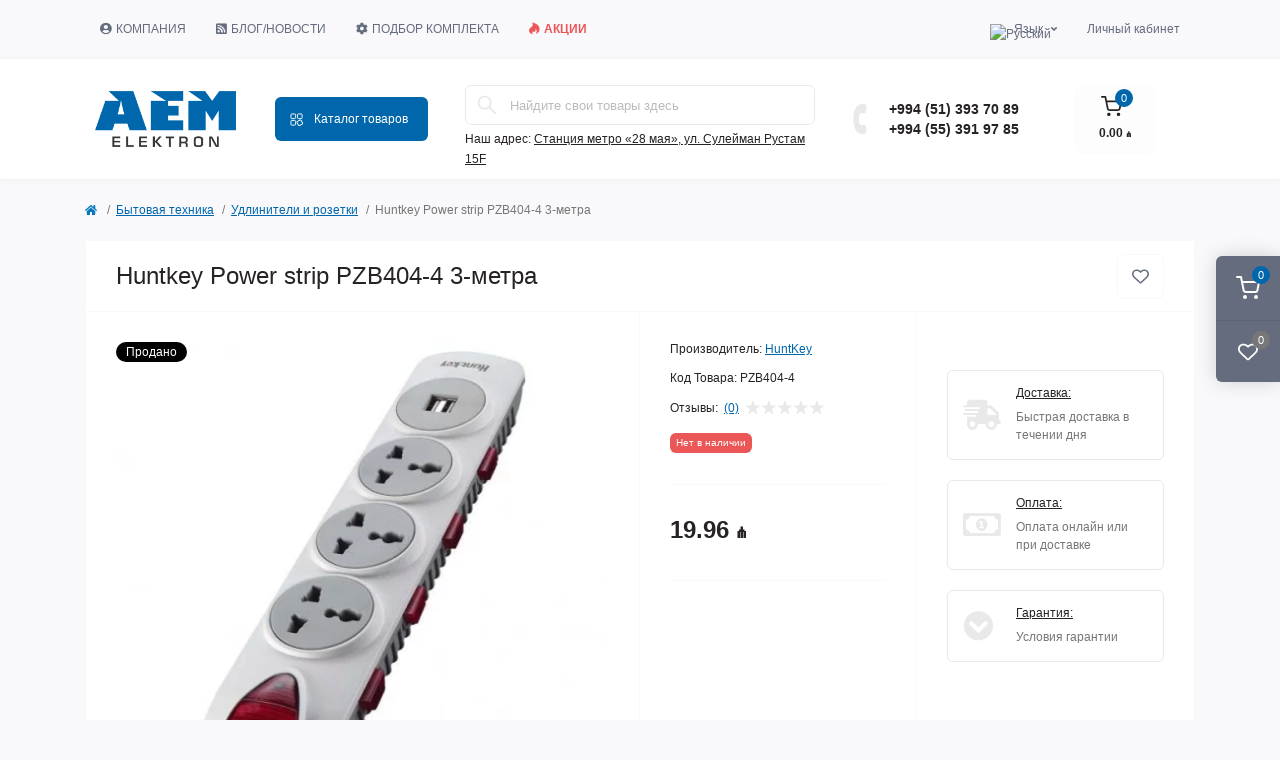

--- FILE ---
content_type: text/html; charset=utf-8
request_url: https://aem-elektron.az/ru/meiset-avadanliqlari/extension-cords_surge-protectors/huntkey-powerstrip-pzb404-4.html
body_size: 27457
content:
<!DOCTYPE html>
<!--[if IE]><![endif]-->
<!--[if IE 8 ]><html prefix="og: https://ogp.me/ns# fb: https://ogp.me/ns/fb# product: https://ogp.me/ns/product# business: https://ogp.me/ns/business# place: http://ogp.me/ns/place#"  dir="ltr" lang="ru" class="ie8"><![endif]-->
<!--[if IE 9 ]><html prefix="og: https://ogp.me/ns# fb: https://ogp.me/ns/fb# product: https://ogp.me/ns/product# business: https://ogp.me/ns/business# place: http://ogp.me/ns/place#"  dir="ltr" lang="ru" class="ie9"><![endif]-->
<!--[if (gt IE 9)|!(IE)]><!-->
<html prefix="og: https://ogp.me/ns# fb: https://ogp.me/ns/fb# product: https://ogp.me/ns/product# business: https://ogp.me/ns/business# place: http://ogp.me/ns/place#"  dir="ltr" lang="ru" class="body-product">
<!--<![endif]-->
<head>
<meta charset="UTF-8" />
<meta name="viewport" content="width=device-width, initial-scale=1.0">
<meta http-equiv="X-UA-Compatible" content="IE=edge">
<title>Huntkey Power strip  PZB404-4 3-метра</title>
<meta property="og:site_name" content="«AEM Elektron»" />
<meta property="og:url" content="https://aem-elektron.az/ru/meiset-avadanliqlari/extension-cords_surge-protectors/huntkey-powerstrip-pzb404-4.html" />
<meta property="og:image" content="https://aem-elektron.az/image/catalog/tovar/appliances/extenders/Huntkey_Power_Strip_PZB_404-1.jpg" />
<meta property="og:image:type" content="image/jpeg" />
<meta property="og:image:width" content="600" />
<meta property="og:image:height" content="600" />
<meta property="og:image:alt" content="Huntkey Power strip  PZB404-4 3-метра" />
<meta property="og:type" content="product" />
<base href="https://aem-elektron.az/" />
<meta name="description" content="Huntkey Power strip  PZB404-4 3-метра" />
<link rel="preload" as="image" href="https://aem-elektron.az/image/cache/webp/catalog/tovar/appliances/extenders/Huntkey_Power_Strip_PZB_404-1-500x500.webp">
<link rel="preload" as="image" href="https://aem-elektron.az/image/catalog/aem_elektron-min.png">
<link href="min/cache/593f5fbc8797414261584c532f1d6dd0.css?20260113153301" rel="stylesheet" media="screen" />
<script src="min/cache/6d5c2a3cb1585d8200339ccde6f9eb2d.js?20260113153301"></script>
<link href="https://aem-elektron.az/ru/meiset-avadanliqlari/extension-cords_surge-protectors/huntkey-powerstrip-pzb404-4.html" rel="canonical" />
<link href="https://aem-elektron.az/image/catalog/icons/favicon-aem-elektron.png" rel="icon" />
<script>
    let octFonts = localStorage.getItem('octFonts');
    if (octFonts !== null) {
        var octHead  = document.getElementsByTagName('head')[0];
        var octLink  = document.createElement('link');
        octLink.rel  = 'stylesheet';
        octLink.type = 'text/css';
        //octLink.href = location.protocol + '//' + location.host + '/catalog/view/theme/oct_remarket/stylesheet/oct-fonts.css';
        octLink.href = '/catalog/view/theme/oct_remarket/stylesheet/oct-fonts.css';
        octLink.media = 'all';
        octHead.appendChild(octLink);
    }
</script>
<!-- CustomCode header code --> 
<script type="application/ld+json">
{
  "@context": "https://schema.org/",
  "@type": "WebSite",
  "name": "AEM Elektron",
  "url": "https://aem-elektron.az",
  "potentialAction": {
    "@type": "SearchAction",
    "target": "https://aem-elektron.az/search/?search={search_term_string}",
    "query-input": "required name=search_term_string"
  }
}
</script>

<!-- Google Tag Manager -->
<script>(function(w,d,s,l,i){w[l]=w[l]||[];w[l].push({'gtm.start':
new Date().getTime(),event:'gtm.js'});var f=d.getElementsByTagName(s)[0],
j=d.createElement(s),dl=l!='dataLayer'?'&l='+l:'';j.async=true;j.src=
'https://www.googletagmanager.com/gtm.js?id='+i+dl;f.parentNode.insertBefore(j,f);
})(window,document,'script','dataLayer','GTM-WVDFPDG');</script>
<!-- End Google Tag Manager -->

<script async src="https://pagead2.googlesyndication.com/pagead/js/adsbygoogle.js?client=ca-pub-1084608729921387" crossorigin="anonymous"></script>

<!-- Begin Talk-Me {literal} -->
<script>
    (function(){(function c(d,w,m,i) {
        window.supportAPIMethod = m;
        var s = d.createElement('script');
        s.id = 'supportScript'; 
        var id = '3757784c14bda972326210c400b353c7';
        s.src = (!i ? 'https://lcab.talk-me.ru/support/support.js' : 'https://static.site-chat.me/support/support.int.js') + '?h=' + id;
        s.onerror = i ? undefined : function(){c(d,w,m,true)};
        w[m] = w[m] ? w[m] : function(){(w[m].q = w[m].q ? w[m].q : []).push(arguments);};
        (d.head ? d.head : d.body).appendChild(s);
    })(document,window,'TalkMe')})();
</script>
 <!--{/literal} End Talk-Me -->

<!-- CustomCode header css -->



<!--microdatapro 7.8 open graph start -->
<meta property="og:locale" content="ru-ru">
<meta property="og:rich_attachment" content="true">
<meta property="og:site_name" content="«AEM Elektron»">
<meta property="og:type" content="product" />
<meta property="og:title" content="Huntkey Power strip  PZB404-4 3-метра" />
<meta property="og:description" content="" />
<meta property="og:image" content="https://aem-elektron.az/image/cache/webp/catalog/tovar/appliances/extenders/Huntkey_Power_Strip_PZB_404-1-1000x1000.webp" />
<meta property="og:image:secure_url" content="https://aem-elektron.az/image/cache/webp/catalog/tovar/appliances/extenders/Huntkey_Power_Strip_PZB_404-1-1000x1000.webp" />
<meta property="og:image:width" content="1200"> 
<meta property="og:image:height" content="600">
<meta property="og:image" content="https://aem-elektron.az/image/cache/webp/catalog/tovar/appliances/extenders/Huntkey_Power_Strip_PZB_404-1-500x500.webp" />
<meta property="og:image:secure_url" content="https://aem-elektron.az/image/cache/webp/catalog/tovar/appliances/extenders/Huntkey_Power_Strip_PZB_404-1-500x500.webp" />
<meta property="og:image" content="https://aem-elektron.az/image/cache/webp/catalog/tovar/appliances/extenders/huntkey_power_stip__pzb404-4-500x500.webp" />
<meta property="og:image:secure_url" content="https://aem-elektron.az/image/cache/webp/catalog/tovar/appliances/extenders/huntkey_power_stip__pzb404-4-500x500.webp" />
<meta property="og:image" content="https://aem-elektron.az/image/cache/webp/catalog/tovar/appliances/extenders/20131003034804cont3-500x500.webp" />
<meta property="og:image:secure_url" content="https://aem-elektron.az/image/cache/webp/catalog/tovar/appliances/extenders/20131003034804cont3-500x500.webp" />
<meta property="og:url" content="https://aem-elektron.az/ru/meiset-avadanliqlari/extension-cords_surge-protectors/huntkey-powerstrip-pzb404-4.html">
<meta property="business:contact_data:street_address" content="Metro 28 May , st. Suleiman Rustam 15F" />
<meta property="business:contact_data:locality" content="Baku" />
<meta property="business:contact_data:postal_code" content="AZ1014" />
<meta property="business:contact_data:country_name" content="Azerbaijan" />
<meta property="place:location:latitude" content="40.3804253" />
<meta property="place:location:longitude" content="49.8461362" />
<meta property="business:contact_data:email" content="sales@aem-elektron.az"/>
<meta property="business:contact_data:phone_number" content="+(994) 12 596-08-70"/>
<meta property="product:product_link" content="https://aem-elektron.az/ru/meiset-avadanliqlari/extension-cords_surge-protectors/huntkey-powerstrip-pzb404-4.html">
<meta property="product:brand" content="HuntKey">
<meta property="product:category" content="Удлинители и розетки">
<meta property="product:availability" content="pending">
<meta property="product:condition" content="new">
<meta property="product:target_gender" content="">
<meta property="product:price:amount" content="19.96">
<meta property="product:price:currency" content="AZN">
<!--microdatapro 7.8 open graph end -->
 
<link rel="alternate" hreflang="ru" href="https://aem-elektron.az/ru/meiset-avadanliqlari/extension-cords_surge-protectors/huntkey-powerstrip-pzb404-4.html" />

<link rel="alternate" hreflang="az" href="https://aem-elektron.az/meiset-avadanliqlari/extension-cords_surge-protectors/huntkey-powerstrip-pzb404-4.html" />
<style>
a.knopka {
  color: rgb(39, 35, 35); /* цвет текста */
  text-decoration: none; /* убирать подчёркивание у ссылок */
  user-select: none; /* убирать выделение текста */
  background: rgb(255, 255, 255); /* фон кнопки */
  font-size: 18px; /* размер шрифта */
  padding: 1em 2em; /* отступ от текста */
  outline: none; /* убирать контур в Mozilla */
} 
a.knopka:hover { background: rgb(0 103 172); box-shadow: 0 4px 15px rgb(0 0 0 / 27%); color: #fff;} /* при наведении курсора мышки */
a.knopka:active { background: rgb(35 123 181); } /* при нажатии */

.button {
    background-color: #4CAF50; /* Green */
    border: none;
    color: white;
    padding: 16px 32px;
    text-align: center;
    text-decoration: none;
    display: inline-block;
    font-size: 16px;
    margin: 4px 2px;
    -webkit-transition-duration: 0.0s; /* Safari */
    transition-duration: 0.0s;
    cursor: pointer;
}

.button1 {
    background-color: white; 
    color: black; 
    border: 2px solid #4CAF50;}

.button1:hover {
    background-color: #4CAF50;
    color: white;
    box-shadow: 0 4px 15px rgb(0 0 0 / 27%);
}

.button2 {
    background-color: white; 
    color: black; 
    border: 2px solid #008CBA;
}

.button2:hover {
    background-color: #008CBA;
    color: white;
}

.button3 {
    background-color: white; 
    color: black; 
    border: 2px solid #f44336;
}

.button3:hover {
    background-color: #f44336;
    color: white;
}

.button4 {
    background-color: white;
    color: black;
    border: 2px solid #e7e7e7;
}

.button4:hover {background-color: #e7e7e7;}

.button5 {
    background-color: white;
    color: black;
    border: 2px solid #555555;
}

.button5:hover {
    background-color: #555555;
    color: white;
}

.btnz {
  box-sizing: border-box;
  -webkit-appearance: none;
     -moz-appearance: none;
          appearance: none;
  background-color: transparent;
  border: 2px solid #e74c3c;
  border-radius: 0;
  color: #e74c3c;
  cursor: pointer;
  display: -webkit-box;
  display: -webkit-flex;
  display: -ms-flexbox;
  display: flex;
  -webkit-align-self: center;
      -ms-flex-item-align: center;
          align-self: center;
  font-size: 1rem;
  font-weight: 400;
  line-height: 1;
  margin: 20px;
  padding: 1.2em 2.8em;
  text-decoration: none;
  text-align: center;
  text-transform: uppercase;
  font-family: 'Montserrat', sans-serif;
  font-weight: 700;
}
.btnz:hover, .btn:focus {
  color: #fff;
  outline: 0;
}

.third {
  border-color: #292e4b;
  color: #fff;
  box-shadow: 0 0 40px 40px #0f121c inset, 0 0 0 0 #1d1f2f;
  -webkit-transition: all 150ms ease-in-out;
  transition: all 150ms ease-in-out;
}
.third:hover {
  box-shadow: 0 0 40px 40px #172434 inset, -15px -15px 15px -8px rgb(123 51 90 / 50%), -15px 15px 15px -8px rgb(0 160 249 / 44%), 15px -15px 15px -8px rgb(255 0 0 / 50%), 15px 15px 15px -8px rgb(99 244 14 / 42%);
}
.product-calculat .row {justify-content: flex-start;flex-direction: row;}.product-calculat .item {width: 100px;height: 50px;margin-left: 1px;padding: 5px;}.product-calculat .item button {width:100%} span.val_cat {color: #eb5757;}</style></head>
<body>
<div class="oct-fixed-bar fixed-right d-none d-lg-block">
        <div onclick="octPopupCart();" class="oct-fixed-bar-item oct-fixed-bar-item-cart" title="Корзина">
        <img src="catalog/view/theme/oct_remarket/img/sprite.svg#include--fixed-bar-cart" alt="Корзина" width="24" height="24">
        <span class="oct-fixed-bar-quantity oct-fixed-bar-quantity-cart">0</span>
    </div>
            <a href="https://aem-elektron.az/ru/compare-products/" class="oct-fixed-bar-item oct-fixed-bar-item-compare" title="Список сравнения">
        <img src="catalog/view/theme/oct_remarket/img/sprite.svg#include--fixed-bar-compare" alt="Список сравнения" width="24" height="24">
        <span class="oct-fixed-bar-quantity oct-fixed-bar-compare-quantity">0</span>
    </a>
            <a href="https://aem-elektron.az/ru/wishlist/" class="oct-fixed-bar-item oct-fixed-bar-item-wishlist" title="Список желаний">
        <img src="catalog/view/theme/oct_remarket/img/sprite.svg#include--fixed-bar-wishlist" alt="Список желаний" width="24" height="20">
        <span class="oct-fixed-bar-quantity oct-fixed-bar-wishlist-quantity">0</span>
    </a>
            </div>
<nav id="rm_mobile_nav" class="d-lg-none fixed-top d-flex align-items-center justify-content-between">
    <button type="button" id="rm_mobile_menu_button" class="rm-btn primary rm_mobile_sidebar_toggle" onclick="rmSidebar('Меню', 'menu');" aria-label="Menu">
        <span class="rm-btn-icon">
            <span></span>
            <span></span>
            <span></span>
        </span>
    </button>
    <div class="rm-mobile-nav-buttons d-flex">
                <button type="button"  class="rm-mobile-nav-buttons-btn rm-mobile-locatons-btn" onclick="rmSidebar('Наш адрес', 'locations');" aria-label="Locations">
            <img src="catalog/view/theme/oct_remarket/img/sprite.svg#include--mobile-locations-icon" alt="" width="20" height="20">
        </button>
                        <button type="button" class="rm-mobile-nav-buttons-btn rm-mobile-contacts-btn" onclick="rmSidebar('Контакты', 'contacts');" aria-label="Contacts">
            <img src="catalog/view/theme/oct_remarket/img/sprite.svg#include--mobile-contacts-icon" alt="" width="21" height="21">
        </button>
            </div>
</nav>

<div id="rm_sidebar" class="rm-sidebar">
    <div class="rm-sidebar-content">
        <div class="rm-sidebar-title d-flex alig-items-center justify-content-between">
            <span class="rm-sidebar-title-text">Меню</span>
            <span class="rm-sidebar-title-close modal-close">
                <span aria-hidden="true" class="modal-close-icon modal-close-left"></span>
                <span aria-hidden="true" class="modal-close-icon modal-close-right"></span>
            </span>
        </div>
        <div id="rm_sidebar_content"></div>
    </div>
</div>
<nav id="top" class="top-nav d-none d-lg-block">
	<div class="container d-flex justify-content-between">
	  			<ul class="top-nav-info-list list-unstyled d-flex align-items-center text-uppercase">
						<li><a href="javascript:void(0);"><div class="dropdown"><i class="fas fa-user-circle"></i>Компания<div class="dropdown-content"><a href="/ru/about.html">О нас</a><a href="/ru/sertifikaty.html">Наши сертификаты</a><a href="/ru/partnery.html">Наши партнёры</a><a href="/ru/brendi.html">Бренды</a></div></div></a></li>
						<li><a href="/ru/bloq/"><i class="fas fa-rss-square"></i>Блог/Новости</a></li>
						<li><a href="/ru/podbor-komplekta-videonablyudeniya.html"><i class="fas fa-cog"></i>Подбор комплекта</a></li>
						<li><a href="/ru/specials/"><font color="#eb5757"><b><i class="fab fa-hotjar"></i>Акции</b></font></a></li>
					</ul>
				<div class="top-nav-account-links list-unstyled d-flex">
			
<div id="oct_desktop_language" class="top-nav-account-links-item rm-dropdown-box">

<div id="language" class="language">
<button class="btn-lang rm-dropdown-toggle d-flex align-items-center">
<img src="catalog/language/ru-ru/ru-ru.png" alt="Русский" title="Русский" class="lang" width="16" height="11" />
<span>Язык</span>
</button>
<div id="form-language">

<div class="rm-dropdown">
<ul class="rm-dropdown-inner list-unstyled">
<li>
 <button class="btn-block language-select active-item" onclick="window.location = 'https://aem-elektron.az/ru/meiset-avadanliqlari/extension-cords_surge-protectors/huntkey-powerstrip-pzb404-4.html'"><img src="catalog/language/ru-ru/ru-ru.png" alt="Русский" title="Русский" width="16" height="11" /> Русский</button>
</li>
<li>
 <button class="btn-block language-select" onclick="window.location = 'https://aem-elektron.az/meiset-avadanliqlari/extension-cords_surge-protectors/huntkey-powerstrip-pzb404-4.html'"><img src="catalog/language/az-az/az-az.png" alt="Azərbaycan" title="Azərbaycan" width="16" height="11" /> Azərbaycan</button>
</li>
</ul>
</div>

 <input type="hidden" name="code" value="" />
 <input type="hidden" name="redirect" value="" />
</div>
</div>

</div>


			
            			<div class="top-nav-account-links-item rm-dropdown-box">
								<span onclick="octPopupLogin();" title="Личный кабинет" class="d-flex align-items-center" role="button" aria-haspopup="true">Личный кабинет</span>
					        </div>
            		</div>
	</div>
</nav>
<header>
  <div class="container-fluid container-sm">
    <div class="row align-items-center flex-column flex-md-row">
		    	<div class="col-md-3 col-lg-2 order-0">
            <div id="logo" class="d-flex align-items-center justify-content-center">
    			    			<a href="https://aem-elektron.az/ru/">
    				<img src="https://aem-elektron.az/image/catalog/aem_elektron-min.png" title="«AEM Elektron»" alt="«AEM Elektron»" class="img-fluid" width="141" height="64" />
    			</a>
    			            </div>
		</div>
		        <div class="col-2 d-none d-lg-block order-1">
            <button id="menu_toggle_button" type="button" aria-label="Menu" class="rm-btn primary d-flex align-items-center justify-content-between">
                <span class="rm-btn-icon">
                    <img class="catalog-icon" src="catalog/view/theme/oct_remarket/img/sprite.svg#include--footer-catalog-icon" alt="" width="14" height="14">
                    <img class="close-icon" src="catalog/view/theme/oct_remarket/img/sprite.svg#include--close-catalog-icon" alt="" width="14" height="14">
                </span>
                <span class="rm-btn-text">Каталог товаров</span>
            </button>
        </div>
        <div class="col-12 col-md-6 col-lg-4 order-3 order-md-2 mt-lg-2 mt-xl-3">
            <div id="search" class="rm-search">
    <input id="input_search" type="text" name="search" value="" placeholder="Найдите свои товары здесь" class="w-100 h-100">
    <button type="button" aria-label="Search" id="rm-search-button" class="btn-search d-flex align-items-center justify-content-center"><img src="catalog/view/theme/oct_remarket/img/sprite.svg#include--header-search-icon" alt="" width="20" height="20" /></button>
	<div id="rm_livesearch_close" onclick="clearLiveSearch();" class="d-flex align-items-center justify-content-center"><img src="catalog/view/theme/oct_remarket/img/sprite.svg#include--livesearch-close-icon" alt="" width="25" height="25" /></div>
	<div id="rm_livesearch"></div>
</div>

<script>
function clearLiveSearch() {
	$('#rm_livesearch_close').removeClass('visible');
    $('#rm_overlay').removeClass('active');
	$('#rm_livesearch').removeClass('expanded');
	$('#rm_livesearch').html('');
	$('#input_search').val('').removeClass('active');
}

$(document).ready(function() {
	let timer, delay = 500;

    $('#input_search').keyup(function(event) {
	    switch(event.keyCode) {
			case 37:
			case 39:
			case 38:
			case 40:
				return;
			case 27:
				clearLiveSearch();
				return;
		  }

	    clearTimeout(timer);

	    timer = setTimeout(function() {
	        let value = $('#search input[name=\'search\']').val();

			if (value.length >= 2) {
				let key = encodeURIComponent(value);
				octsearch.search(key, 'desktop');
			} else if (value.length === 0) {
				clearLiveSearch();
			}

	    }, delay );
	});
});

var octsearch = {
	'search': function(key, type) {
		$.ajax({
			url: 'index.php?route=octemplates/module/oct_live_search',
			type: 'post',
			data: 'key=' + key,
			dataType: 'html',
			cache: false,
			success: function(data) {
				$('#rm_livesearch').html(data).addClass('expanded');

				if(data = data.match(/livesearch/g)) {
					$('#rm_livesearch_close').addClass('visible');
	                $('#input_search, #rm_overlay').addClass('active');
                    $('#rm_overlay').addClass('transparent');

				} else {
					$('#rm_livesearch_close').removeClass('visible');
	                $('#input_search, #rm_overlay').removeClass('active');
				}
			}
		});
	}
}
</script>

                		<div class="rm-header-address d-none d-lg-block">
    	        <div class="rm-dropdown-box w-100">
                    <div class="rm-dropdown-toggle">
                        <span>Наш адрес:</span>
                        <span class="rm-header-address-link">Станция метро «28 мая», ул. Сулейман Рустам 15F</span>
                    </div>
    				<div class="rm-dropdown">
    					<div id="rm_header_locations" class="rm-dropdown-inner">
                            <div class="rm-header-location-inner">
                                <div class="rm-header-location active">
                                    <div class="d-flex align-items-center">
                                        <div class="rm-header-location-address">Станция метро «28 мая», ул. Сулейман Рустам 15F</div>
                                                                                <button class="rm-btn secondary ml-auto">
                                            <span class="rm-btn-icon"><img src="catalog/view/theme/oct_remarket/img/sprite.svg#include--header-location-chevron" alt="" width="18" height="12"></span>
                                        </button>
                                                                            </div>
                                                                        <div class="rm-header-location-collapsed">
                                                                                <div class="rm-header-location-phones">
                                            <span>Телефоны:</span>
                                                                                        <a href="tel:+994513937089">+994 (51) 393 70 89</a>
                                                                                        <a href="tel:+994553919785">+994 (55) 391 97 85</a>
                                                                                    </div>
                                                                                                                        <div class="rm-header-location-shedule">
                                                                                        <span>Исключая праздничные дни:</span><br>
                                                                                        <span>ПН-СБ: 09:00 - 19:00</span><br>
                                                                                        <span>ВС: не рабочий день</span><br>
                                                                                    </div>
                                                                                                                        <div class="rm-header-location-map">
                					    	<div id="oct-contact-map" class="not_in"></div>
                					    <script>
                                            var width = document.documentElement.clientWidth;

                                            if (width > 992) {
                    					    	$('.rm-dropdown-toggle').on('mouseenter mouseleave', function() {
                    						    	octShowMap('<iframe src="https://www.google.com/maps/embed?pb=!1m14!1m8!1m3!1d12157.093583843021!2d49.8451067!3d40.3806329!3m2!1i1024!2i768!4f13.1!3m3!1m2!1s0x0%3A0xa8fb50366e39610d!2sAEM%20Elektron%20-%2028%20May!5e0!3m2!1sru!2s!4v1656499458793!5m2!1sru!2s" height="450" style="width: 100%; border:0;" allowfullscreen="" loading="lazy" referrerpolicy="no-referrer-when-downgrade"></iframe>', '#oct-contact-map');
                    							});
                                            } else {
                                                $('.rm-dropdown-toggle').on('click', function() {
                    						    	octShowMap('<iframe src="https://www.google.com/maps/embed?pb=!1m14!1m8!1m3!1d12157.093583843021!2d49.8451067!3d40.3806329!3m2!1i1024!2i768!4f13.1!3m3!1m2!1s0x0%3A0xa8fb50366e39610d!2sAEM%20Elektron%20-%2028%20May!5e0!3m2!1sru!2s!4v1656499458793!5m2!1sru!2s" height="450" style="width: 100%; border:0;" allowfullscreen="" loading="lazy" referrerpolicy="no-referrer-when-downgrade"></iframe>', '#oct-contact-map');
                    							});
                                            }
                					    </script>
                                        </div>
                					                                        </div>
                                                                    </div>
                                                                                        		                                                        		<div id="rm-header-location-1" class="rm-header-location">
                                    <div class="d-flex align-items-center">
                    					                    					<div class="rm-header-location-address">Торговый центр "Садарак", Рынок сладостей.</div>
                    					                                        <button class="rm-btn secondary ml-auto">
                                            <span class="rm-btn-icon"><img src="catalog/view/theme/oct_remarket/img/sprite.svg#include--header-location-chevron" alt="" width="18" height="12"></span>
                                        </button>
                                    </div>
                                                                        <div class="rm-header-location-collapsed">
                                                        						<div class="rm-header-location-phones">
                							<span>Телефоны:</span>
            								            								<a href="tel:+994553919785">+994 (55) 391 97 85</a>
            								                						</div>
                						                						                						<div class="rm-header-location-shedule">
            								            								<span>Исключая праздничные дни:</span><br>
            								            								<span>ПН-ВС: 09:00 - 17:00</span><br>
            								                						</div>
                						                            			                            			<div id="oct-header-location-map-1" class="rm-header-location-map not_in"></div>
                                        <script>
                                        $('body').on('click', '#rm-header-location-1', function(){
                                            octShowMap('<iframe src="https://www.google.com/maps/embed?pb=!1m14!1m8!1m3!1d12166.003342306623!2d49.7825612!3d40.3312345!3m2!1i1024!2i768!4f13.1!3m3!1m2!1s0x0%3A0xfffa87e0a497b7d2!2zQUVNIEVsZWt0cm9uIChTyZlkyZlyyZlrIGZpbGlhbMSxKQ!5e0!3m2!1sru!2s!4v1652097132873!5m2!1sru!2s" height="450" style="width: 100%; border:0;" allowfullscreen="" loading="lazy" referrerpolicy="no-referrer-when-downgrade"></iframe>', '#oct-header-location-map-1');
                                        });
                                        </script>
                            			                                    </div>
                        			                        		</div>
                        		                                                        		<div id="rm-header-location-2" class="rm-header-location">
                                    <div class="d-flex align-items-center">
                    					                    					<div class="rm-header-location-address">Станция метро 28 мая, ул. Сулейман Рустам 18</div>
                    					                                        <button class="rm-btn secondary ml-auto">
                                            <span class="rm-btn-icon"><img src="catalog/view/theme/oct_remarket/img/sprite.svg#include--header-location-chevron" alt="" width="18" height="12"></span>
                                        </button>
                                    </div>
                                                                        <div class="rm-header-location-collapsed">
                                                        						<div class="rm-header-location-phones">
                							<span>Телефоны:</span>
            								            								<a href="tel:+994512157932">+994 (51) 215 79 32</a>
            								                						</div>
                						                						                						<div class="rm-header-location-shedule">
            								            								<span>Исключая праздничные дни:</span><br>
            								            								<span>ПН-СБ: 09:00 - 19:00</span><br>
            								            								<span>ВС: не рабочий день</span><br>
            								                						</div>
                						                            			                            			<div id="oct-header-location-map-2" class="rm-header-location-map not_in"></div>
                                        <script>
                                        $('body').on('click', '#rm-header-location-2', function(){
                                            octShowMap('<iframe src="https://www.google.com/maps/embed?pb=!1m14!1m8!1m3!1d12156.944236514846!2d49.8453521!3d40.3814605!3m2!1i1024!2i768!4f13.1!3m3!1m2!1s0x0%3A0xbcb03ce0b4a3258d!2sDahua%20Store%20%26%20Service!5e0!3m2!1sru!2s!4v1652097521140!5m2!1sru!2s" height="450" style="width: 100%; border:0;" allowfullscreen="" loading="lazy" referrerpolicy="no-referrer-when-downgrade"></iframe>', '#oct-header-location-map-2');
                                        });
                                        </script>
                            			                                    </div>
                        			                        		</div>
                        		                                                        </div>
                            <div class="d-flex justify-content-center rm-header-location-contacts-btn">
                                <a href="https://aem-elektron.az/ru/contact-us/" class="rm-btn secondary">
                                    <span class="rm-btn-text">Перейти в контакты</span>
                                </a>
                            </div>
    				    </div>
    				</div>
    			</div>
    		</div>
    		        </div>
				<div class="col-12 col-md-3 col-lg-2 d-none d-md-flex justify-content-center order-2 order-md-3">
          <div class="rm-header-phones d-flex align-items-center">
            <div class="rm-header-phones-icon">
              <img src="catalog/view/theme/oct_remarket/img/sprite.svg#include--header-phones-icon" alt="" width="30" height="30">
            </div>
            <div class="rm-header-phones-list">
                        <a href="tel:+994513937089" class="rm-header-phones-list-item">+994 (51) 393 70 89</a>
                        <a href="tel:+994553919785" class="rm-header-phones-list-item">+994 (55) 391 97 85</a>
                                    </div>
          </div>
        </div>
                <div class="col-md-2 d-lg-flex justify-content-center order-4">
            <button title="Корзина" id="cart" class="rm-header-cart d-flex flex-column align-items-center" type="button" onclick="octPopupCart();">
<span class="rm-header-cart-icon position-relative">
    <img src="catalog/view/theme/oct_remarket/img/sprite.svg#include--header-cart-icon" alt="cart-icon" width="21" height="21">
    <span class="rm-header-cart-quantity">0</span>
</span>
<span class="rm-header-cart-text">0.00 ₼</span>
</button>

        </div>
        <div id="rm-menu" class="rm-menu d-flex">
    <nav>
        <ul class="rm-menu-list list-unstyled">
                        <li class="rm-menu-list-item">
                <div class="d-flex align-items-center justify-content-between">
                    <a href="https://aem-elektron.az/ru/surveillance-system/"  class="rm-menu-list-item-link d-flex align-items-center">
                                                    <img class="rm-menu-list-item-icon" src="https://aem-elektron.az/image/catalog/icons/category/cctv-kamera.svg" alt="Системы видеонаблюдения" width="50" height="50">
                                                <span class="rm-menu-list-item-name">Системы видеонаблюдения</span>
                    </a>
                                            <span class="rm-menu-list-item-chevron"></span>
                                    </div>
                                                <div class="rm-menu-list-item-child">
                                        <ul class="rm-menu-list list-unstyled">
                                                <li class="rm-menu-list-item">
                            <div class="d-flex align-items-center justify-content-between">
                                <a href="https://aem-elektron.az/ru/surveillance-system/hdcvi-kamera/" class="rm-menu-list-item-link d-flex align-items-center">
                                    <span class="rm-menu-list-item-name">HDCVI Камеры</span>
                                </a>
                                                                    <span class="rm-menu-list-item-chevron"></span>
                                                            </div>
                                                        <div class="rm-menu-list-item-child rm-menu-list-item-child-2">
                                <ul class="rm-menu-list list-unstyled">
                                                                        <li class="rm-menu-list-item">
                                        <div class="d-flex align-items-center justify-content-between">
                                            <a href="https://aem-elektron.az/ru/surveillance-system/hdcvi-kamera/1-mp-hdcvi-kamery/" class="rm-menu-list-item-link d-flex align-items-center">
                                                <span class="rm-menu-list-item-name">1 Мп HD-CVI Камеры</span>
                                            </a>
                                                                                    </div>
                                                                            </li>
                                                                        <li class="rm-menu-list-item">
                                        <div class="d-flex align-items-center justify-content-between">
                                            <a href="https://aem-elektron.az/ru/surveillance-system/hdcvi-kamera/2-mp-hdcvi-kamery/" class="rm-menu-list-item-link d-flex align-items-center">
                                                <span class="rm-menu-list-item-name">2 Мп HD-CVI Камеры</span>
                                            </a>
                                                                                    </div>
                                                                            </li>
                                                                        <li class="rm-menu-list-item">
                                        <div class="d-flex align-items-center justify-content-between">
                                            <a href="https://aem-elektron.az/ru/surveillance-system/hdcvi-kamera/4-mp-hdcvi-kamery/" class="rm-menu-list-item-link d-flex align-items-center">
                                                <span class="rm-menu-list-item-name">4 Мп HD-CVI Камеры</span>
                                            </a>
                                                                                    </div>
                                                                            </li>
                                                                        <li class="rm-menu-list-item">
                                        <div class="d-flex align-items-center justify-content-between">
                                            <a href="https://aem-elektron.az/ru/surveillance-system/hdcvi-kamera/5-mp-hdcvi-kamery/" class="rm-menu-list-item-link d-flex align-items-center">
                                                <span class="rm-menu-list-item-name">5 Мп HD-CVI Камеры</span>
                                            </a>
                                                                                    </div>
                                                                            </li>
                                                                        <li class="rm-menu-list-item">
                                        <div class="d-flex align-items-center justify-content-between">
                                            <a href="https://aem-elektron.az/ru/surveillance-system/hdcvi-kamera/6-mp-hdcvi-kamery/" class="rm-menu-list-item-link d-flex align-items-center">
                                                <span class="rm-menu-list-item-name">6 Мп HD-CVI Камеры</span>
                                            </a>
                                                                                    </div>
                                                                            </li>
                                                                        <li class="rm-menu-list-item">
                                        <div class="d-flex align-items-center justify-content-between">
                                            <a href="https://aem-elektron.az/ru/surveillance-system/hdcvi-kamera/8-mp-hdcvi-kamery/" class="rm-menu-list-item-link d-flex align-items-center">
                                                <span class="rm-menu-list-item-name">8 Мп HD-CVI Камеры</span>
                                            </a>
                                                                                    </div>
                                                                            </li>
                                                                                                        </ul>
                            </div>
                                                    </li>
                                                <li class="rm-menu-list-item">
                            <div class="d-flex align-items-center justify-content-between">
                                <a href="https://aem-elektron.az/ru/surveillance-system/turbo-hd-kamery/" class="rm-menu-list-item-link d-flex align-items-center">
                                    <span class="rm-menu-list-item-name">Turbo HD Камеры</span>
                                </a>
                                                            </div>
                                                    </li>
                                                <li class="rm-menu-list-item">
                            <div class="d-flex align-items-center justify-content-between">
                                <a href="https://aem-elektron.az/ru/surveillance-system/ip-camera/" class="rm-menu-list-item-link d-flex align-items-center">
                                    <span class="rm-menu-list-item-name">IP Камеры</span>
                                </a>
                                                                    <span class="rm-menu-list-item-chevron"></span>
                                                            </div>
                                                        <div class="rm-menu-list-item-child rm-menu-list-item-child-2">
                                <ul class="rm-menu-list list-unstyled">
                                                                        <li class="rm-menu-list-item">
                                        <div class="d-flex align-items-center justify-content-between">
                                            <a href="https://aem-elektron.az/ru/surveillance-system/ip-camera/2-mp-ip-kamery/" class="rm-menu-list-item-link d-flex align-items-center">
                                                <span class="rm-menu-list-item-name">2 Мп IP Камеры</span>
                                            </a>
                                                                                    </div>
                                                                            </li>
                                                                        <li class="rm-menu-list-item">
                                        <div class="d-flex align-items-center justify-content-between">
                                            <a href="https://aem-elektron.az/ru/surveillance-system/ip-camera/3-mp-ip-kamery/" class="rm-menu-list-item-link d-flex align-items-center">
                                                <span class="rm-menu-list-item-name">3 Мп IP Камеры</span>
                                            </a>
                                                                                    </div>
                                                                            </li>
                                                                        <li class="rm-menu-list-item">
                                        <div class="d-flex align-items-center justify-content-between">
                                            <a href="https://aem-elektron.az/ru/surveillance-system/ip-camera/4-mp-ip-kamery/" class="rm-menu-list-item-link d-flex align-items-center">
                                                <span class="rm-menu-list-item-name">4 Мп IP Камеры</span>
                                            </a>
                                                                                    </div>
                                                                            </li>
                                                                        <li class="rm-menu-list-item">
                                        <div class="d-flex align-items-center justify-content-between">
                                            <a href="https://aem-elektron.az/ru/surveillance-system/ip-camera/5-mp-ip-kamery/" class="rm-menu-list-item-link d-flex align-items-center">
                                                <span class="rm-menu-list-item-name">5 Мп IP Камеры</span>
                                            </a>
                                                                                    </div>
                                                                            </li>
                                                                        <li class="rm-menu-list-item">
                                        <div class="d-flex align-items-center justify-content-between">
                                            <a href="https://aem-elektron.az/ru/surveillance-system/ip-camera/8-mp-ip-kamery/" class="rm-menu-list-item-link d-flex align-items-center">
                                                <span class="rm-menu-list-item-name">8 Мп IP Камеры</span>
                                            </a>
                                                                                    </div>
                                                                            </li>
                                                                        <li class="rm-menu-list-item">
                                        <div class="d-flex align-items-center justify-content-between">
                                            <a href="https://aem-elektron.az/ru/surveillance-system/ip-camera/12-mp-ip-kamery/" class="rm-menu-list-item-link d-flex align-items-center">
                                                <span class="rm-menu-list-item-name">12 Мп IP Камеры</span>
                                            </a>
                                                                                    </div>
                                                                            </li>
                                                                                                        </ul>
                            </div>
                                                    </li>
                                                <li class="rm-menu-list-item">
                            <div class="d-flex align-items-center justify-content-between">
                                <a href="https://aem-elektron.az/ru/surveillance-system/wifi-daye-kamera/" class="rm-menu-list-item-link d-flex align-items-center">
                                    <span class="rm-menu-list-item-name">WiFi Камеры для няни</span>
                                </a>
                                                            </div>
                                                    </li>
                                                <li class="rm-menu-list-item">
                            <div class="d-flex align-items-center justify-content-between">
                                <a href="https://aem-elektron.az/ru/surveillance-system/xususi-teyinatli-kameralar/" class="rm-menu-list-item-link d-flex align-items-center">
                                    <span class="rm-menu-list-item-name">Камеры спец. применения</span>
                                </a>
                                                            </div>
                                                    </li>
                                                <li class="rm-menu-list-item">
                            <div class="d-flex align-items-center justify-content-between">
                                <a href="https://aem-elektron.az/ru/surveillance-system/videoregistratory-hdcvi/" class="rm-menu-list-item-link d-flex align-items-center">
                                    <span class="rm-menu-list-item-name">Видеорегистраторы HDCVI</span>
                                </a>
                                                            </div>
                                                    </li>
                                                <li class="rm-menu-list-item">
                            <div class="d-flex align-items-center justify-content-between">
                                <a href="https://aem-elektron.az/ru/surveillance-system/xvr-videoregistrator/" class="rm-menu-list-item-link d-flex align-items-center">
                                    <span class="rm-menu-list-item-name">Видеорегистраторы XVR</span>
                                </a>
                                                            </div>
                                                    </li>
                                                <li class="rm-menu-list-item">
                            <div class="d-flex align-items-center justify-content-between">
                                <a href="https://aem-elektron.az/ru/surveillance-system/videoregistratory-nvr/" class="rm-menu-list-item-link d-flex align-items-center">
                                    <span class="rm-menu-list-item-name">Видеорегистраторы NVR</span>
                                </a>
                                                            </div>
                                                    </li>
                                                <li class="rm-menu-list-item">
                            <div class="d-flex align-items-center justify-content-between">
                                <a href="https://aem-elektron.az/ru/surveillance-system/videoregistratory-dvr/" class="rm-menu-list-item-link d-flex align-items-center">
                                    <span class="rm-menu-list-item-name">Видеорегистраторы DVR </span>
                                </a>
                                                            </div>
                                                    </li>
                                                <li class="rm-menu-list-item">
                            <div class="d-flex align-items-center justify-content-between">
                                <a href="https://aem-elektron.az/ru/surveillance-system/dahua-server-platformalari/" class="rm-menu-list-item-link d-flex align-items-center">
                                    <span class="rm-menu-list-item-name">Серверные платформы</span>
                                </a>
                                                            </div>
                                                    </li>
                                                <li class="rm-menu-list-item">
                            <div class="d-flex align-items-center justify-content-between">
                                <a href="https://aem-elektron.az/ru/surveillance-system/wireless-products/" class="rm-menu-list-item-link d-flex align-items-center">
                                    <span class="rm-menu-list-item-name">Беспроводные продукты</span>
                                </a>
                                                            </div>
                                                    </li>
                                                <li class="rm-menu-list-item">
                            <div class="d-flex align-items-center justify-content-between">
                                <a href="https://aem-elektron.az/ru/meiset-avadanliqlari/domofon-dvernoj-zvonok/" class="rm-menu-list-item-link d-flex align-items-center">
                                    <span class="rm-menu-list-item-name">Домофоны, дверные звонки</span>
                                </a>
                                                            </div>
                                                    </li>
                                                <li class="rm-menu-list-item">
                            <div class="d-flex align-items-center justify-content-between">
                                <a href="https://aem-elektron.az/ru/surveillance-system/dvr-kabel-oturuculer/" class="rm-menu-list-item-link d-flex align-items-center">
                                    <span class="rm-menu-list-item-name">Кабели и переходники</span>
                                </a>
                                                            </div>
                                                    </li>
                                                <li class="rm-menu-list-item">
                            <div class="d-flex align-items-center justify-content-between">
                                <a href="https://aem-elektron.az/ru/surveillance-system/access-control/" class="rm-menu-list-item-link d-flex align-items-center">
                                    <span class="rm-menu-list-item-name">Системы контроля доступа</span>
                                </a>
                                                                    <span class="rm-menu-list-item-chevron"></span>
                                                            </div>
                                                        <div class="rm-menu-list-item-child rm-menu-list-item-child-2">
                                <ul class="rm-menu-list list-unstyled">
                                                                        <li class="rm-menu-list-item">
                                        <div class="d-flex align-items-center justify-content-between">
                                            <a href="https://aem-elektron.az/ru/surveillance-system/access-control/terminaly/" class="rm-menu-list-item-link d-flex align-items-center">
                                                <span class="rm-menu-list-item-name">Терминалы</span>
                                            </a>
                                                                                    </div>
                                                                            </li>
                                                                        <li class="rm-menu-list-item">
                                        <div class="d-flex align-items-center justify-content-between">
                                            <a href="https://aem-elektron.az/ru/surveillance-system/access-control/kontrolleri/" class="rm-menu-list-item-link d-flex align-items-center">
                                                <span class="rm-menu-list-item-name">Контроллеры</span>
                                            </a>
                                                                                    </div>
                                                                            </li>
                                                                        <li class="rm-menu-list-item">
                                        <div class="d-flex align-items-center justify-content-between">
                                            <a href="https://aem-elektron.az/ru/surveillance-system/access-control/schityvateli/" class="rm-menu-list-item-link d-flex align-items-center">
                                                <span class="rm-menu-list-item-name">Считыватели</span>
                                            </a>
                                                                                    </div>
                                                                            </li>
                                                                        <li class="rm-menu-list-item">
                                        <div class="d-flex align-items-center justify-content-between">
                                            <a href="https://aem-elektron.az/ru/surveillance-system/access-control/identifikatory/" class="rm-menu-list-item-link d-flex align-items-center">
                                                <span class="rm-menu-list-item-name">Идентификаторы</span>
                                            </a>
                                                                                    </div>
                                                                            </li>
                                                                        <li class="rm-menu-list-item">
                                        <div class="d-flex align-items-center justify-content-between">
                                            <a href="https://aem-elektron.az/ru/surveillance-system/access-control/elektronnyye-zamki/" class="rm-menu-list-item-link d-flex align-items-center">
                                                <span class="rm-menu-list-item-name">Замки</span>
                                            </a>
                                                                                    </div>
                                                                            </li>
                                                                        <li class="rm-menu-list-item">
                                        <div class="d-flex align-items-center justify-content-between">
                                            <a href="https://aem-elektron.az/ru/surveillance-system/access-control/aksessuary-skud/" class="rm-menu-list-item-link d-flex align-items-center">
                                                <span class="rm-menu-list-item-name">Аксессуары СКУД</span>
                                            </a>
                                                                                    </div>
                                                                            </li>
                                                                        <li class="rm-menu-list-item">
                                        <div class="d-flex align-items-center justify-content-between">
                                            <a href="https://aem-elektron.az/ru/surveillance-system/access-control/metallodetektory/" class="rm-menu-list-item-link d-flex align-items-center">
                                                <span class="rm-menu-list-item-name">Металлодетекторы</span>
                                            </a>
                                                                                    </div>
                                                                            </li>
                                                                        <li class="rm-menu-list-item">
                                        <div class="d-flex align-items-center justify-content-between">
                                            <a href="https://aem-elektron.az/ru/surveillance-system/access-control/shlagbaumy/" class="rm-menu-list-item-link d-flex align-items-center">
                                                <span class="rm-menu-list-item-name">Шлагбаумы</span>
                                            </a>
                                                                                    </div>
                                                                            </li>
                                                                        <li class="rm-menu-list-item">
                                        <div class="d-flex align-items-center justify-content-between">
                                            <a href="https://aem-elektron.az/ru/surveillance-system/access-control/turnikety/" class="rm-menu-list-item-link d-flex align-items-center">
                                                <span class="rm-menu-list-item-name">Турникеты</span>
                                            </a>
                                                                                    </div>
                                                                            </li>
                                                                        <li class="rm-menu-list-item">
                                        <div class="d-flex align-items-center justify-content-between">
                                            <a href="https://aem-elektron.az/ru/surveillance-system/access-control/teplovizionnoye-oborudovaniye/" class="rm-menu-list-item-link d-flex align-items-center">
                                                <span class="rm-menu-list-item-name">Тепловизионное оборудование</span>
                                            </a>
                                                                                    </div>
                                                                            </li>
                                                                                                        </ul>
                            </div>
                                                    </li>
                                                <li class="rm-menu-list-item">
                            <div class="d-flex align-items-center justify-content-between">
                                <a href="https://aem-elektron.az/ru/surveillance-system/video-aksessuari/" class="rm-menu-list-item-link d-flex align-items-center">
                                    <span class="rm-menu-list-item-name">Аксессуары</span>
                                </a>
                                                                    <span class="rm-menu-list-item-chevron"></span>
                                                            </div>
                                                        <div class="rm-menu-list-item-child rm-menu-list-item-child-2">
                                <ul class="rm-menu-list list-unstyled">
                                                                        <li class="rm-menu-list-item">
                                        <div class="d-flex align-items-center justify-content-between">
                                            <a href="https://aem-elektron.az/ru/surveillance-system/video-aksessuari/camera-lens/" class="rm-menu-list-item-link d-flex align-items-center">
                                                <span class="rm-menu-list-item-name">Объективы</span>
                                            </a>
                                                                                    </div>
                                                                            </li>
                                                                        <li class="rm-menu-list-item">
                                        <div class="d-flex align-items-center justify-content-between">
                                            <a href="https://aem-elektron.az/ru/surveillance-system/video-aksessuari/video-transiver-resiver/" class="rm-menu-list-item-link d-flex align-items-center">
                                                <span class="rm-menu-list-item-name">Трансиверы, Ресиверы, Удлинители сигнала</span>
                                            </a>
                                                                                    </div>
                                                                            </li>
                                                                        <li class="rm-menu-list-item">
                                        <div class="d-flex align-items-center justify-content-between">
                                            <a href="https://aem-elektron.az/ru/surveillance-system/video-aksessuari/vide-storage/" class="rm-menu-list-item-link d-flex align-items-center">
                                                <span class="rm-menu-list-item-name">Хранение - HDD, SSD, Micro</span>
                                            </a>
                                                                                    </div>
                                                                            </li>
                                                                        <li class="rm-menu-list-item">
                                        <div class="d-flex align-items-center justify-content-between">
                                            <a href="https://aem-elektron.az/ru/surveillance-system/video-aksessuari/enerji_techizat%C4%B1_istochniki_pitaniya/" class="rm-menu-list-item-link d-flex align-items-center">
                                                <span class="rm-menu-list-item-name">Источники питания</span>
                                            </a>
                                                                                    </div>
                                                                            </li>
                                                                        <li class="rm-menu-list-item">
                                        <div class="d-flex align-items-center justify-content-between">
                                            <a href="https://aem-elektron.az/ru/surveillance-system/video-aksessuari/mikrofony/" class="rm-menu-list-item-link d-flex align-items-center">
                                                <span class="rm-menu-list-item-name">Микрофоны</span>
                                            </a>
                                                                                    </div>
                                                                            </li>
                                                                        <li class="rm-menu-list-item">
                                        <div class="d-flex align-items-center justify-content-between">
                                            <a href="https://aem-elektron.az/ru/surveillance-system/video-aksessuari/kronshtejn/" class="rm-menu-list-item-link d-flex align-items-center">
                                                <span class="rm-menu-list-item-name">Кронштейны, Адаптеры, Распределительные коробки</span>
                                            </a>
                                                                                    </div>
                                                                            </li>
                                                                        <li class="rm-menu-list-item">
                                        <div class="d-flex align-items-center justify-content-between">
                                            <a href="https://aem-elektron.az/ru/surveillance-system/video-aksessuari/solnechnyye-paneli/" class="rm-menu-list-item-link d-flex align-items-center">
                                                <span class="rm-menu-list-item-name">Солнечные панели</span>
                                            </a>
                                                                                    </div>
                                                                            </li>
                                                                                                        </ul>
                            </div>
                                                    </li>
                                                                    </ul>
                                    </div>
                            </li>
                        <li class="rm-menu-list-item">
                <div class="d-flex align-items-center justify-content-between">
                    <a href="https://aem-elektron.az/ru/sebeke-avadanliqi/"  class="rm-menu-list-item-link d-flex align-items-center">
                                                    <img class="rm-menu-list-item-icon" src="https://aem-elektron.az/image/catalog/icons/category/router.svg" alt="Сетевое оборудование" width="50" height="50">
                                                <span class="rm-menu-list-item-name">Сетевое оборудование</span>
                    </a>
                                            <span class="rm-menu-list-item-chevron"></span>
                                    </div>
                                                <div class="rm-menu-list-item-child">
                                        <ul class="rm-menu-list list-unstyled">
                                                <li class="rm-menu-list-item">
                            <div class="d-flex align-items-center justify-content-between">
                                <a href="https://aem-elektron.az/ru/sebeke-avadanliqi/wifi-adapter-usilitel/" class="rm-menu-list-item-link d-flex align-items-center">
                                    <span class="rm-menu-list-item-name">Wi-Fi Адаптеры</span>
                                </a>
                                                            </div>
                                                    </li>
                                                <li class="rm-menu-list-item">
                            <div class="d-flex align-items-center justify-content-between">
                                <a href="https://aem-elektron.az/ru/sebeke-avadanliqi/wifi-guclendirici/" class="rm-menu-list-item-link d-flex align-items-center">
                                    <span class="rm-menu-list-item-name">Усилители сигнала</span>
                                </a>
                                                            </div>
                                                    </li>
                                                <li class="rm-menu-list-item">
                            <div class="d-flex align-items-center justify-content-between">
                                <a href="https://aem-elektron.az/ru/sebeke-avadanliqi/router/" class="rm-menu-list-item-link d-flex align-items-center">
                                    <span class="rm-menu-list-item-name">Роутеры</span>
                                </a>
                                                                    <span class="rm-menu-list-item-chevron"></span>
                                                            </div>
                                                        <div class="rm-menu-list-item-child rm-menu-list-item-child-2">
                                <ul class="rm-menu-list list-unstyled">
                                                                        <li class="rm-menu-list-item">
                                        <div class="d-flex align-items-center justify-content-between">
                                            <a href="https://aem-elektron.az/ru/sebeke-avadanliqi/router/3g-4g-router/" class="rm-menu-list-item-link d-flex align-items-center">
                                                <span class="rm-menu-list-item-name">3G/4G Роутер</span>
                                            </a>
                                                                                    </div>
                                                                            </li>
                                                                                                        </ul>
                            </div>
                                                    </li>
                                                <li class="rm-menu-list-item">
                            <div class="d-flex align-items-center justify-content-between">
                                <a href="https://aem-elektron.az/ru/sebeke-avadanliqi/modemler/" class="rm-menu-list-item-link d-flex align-items-center">
                                    <span class="rm-menu-list-item-name">Модем</span>
                                </a>
                                                            </div>
                                                    </li>
                                                <li class="rm-menu-list-item">
                            <div class="d-flex align-items-center justify-content-between">
                                <a href="https://aem-elektron.az/ru/sebeke-avadanliqi/kommutator-switch/" class="rm-menu-list-item-link d-flex align-items-center">
                                    <span class="rm-menu-list-item-name">Коммутатор (Switch)</span>
                                </a>
                                                            </div>
                                                    </li>
                                                <li class="rm-menu-list-item">
                            <div class="d-flex align-items-center justify-content-between">
                                <a href="https://aem-elektron.az/ru/sebeke-avadanliqi/access-point/" class="rm-menu-list-item-link d-flex align-items-center">
                                    <span class="rm-menu-list-item-name">Access Point</span>
                                </a>
                                                            </div>
                                                    </li>
                                                <li class="rm-menu-list-item">
                            <div class="d-flex align-items-center justify-content-between">
                                <a href="https://aem-elektron.az/ru/sebeke-avadanliqi/antenalar/" class="rm-menu-list-item-link d-flex align-items-center">
                                    <span class="rm-menu-list-item-name">Антенны</span>
                                </a>
                                                            </div>
                                                    </li>
                                                <li class="rm-menu-list-item">
                            <div class="d-flex align-items-center justify-content-between">
                                <a href="https://aem-elektron.az/ru/sebeke-avadanliqi/sebeke-karti-adapter/" class="rm-menu-list-item-link d-flex align-items-center">
                                    <span class="rm-menu-list-item-name">Сетевые карты</span>
                                </a>
                                                            </div>
                                                    </li>
                                                <li class="rm-menu-list-item">
                            <div class="d-flex align-items-center justify-content-between">
                                <a href="https://aem-elektron.az/ru/sebeke-avadanliqi/kabeller/" class="rm-menu-list-item-link d-flex align-items-center">
                                    <span class="rm-menu-list-item-name">Кабели, коннекторы</span>
                                </a>
                                                            </div>
                                                    </li>
                                                <li class="rm-menu-list-item">
                            <div class="d-flex align-items-center justify-content-between">
                                <a href="https://aem-elektron.az/ru/sebeke-avadanliqi/inzhektory-mediakonvertery/" class="rm-menu-list-item-link d-flex align-items-center">
                                    <span class="rm-menu-list-item-name">Инжекторы, медиаконвертеры</span>
                                </a>
                                                            </div>
                                                    </li>
                                                <li class="rm-menu-list-item">
                            <div class="d-flex align-items-center justify-content-between">
                                <a href="https://aem-elektron.az/ru/sebeke-avadanliqi/transivery/" class="rm-menu-list-item-link d-flex align-items-center">
                                    <span class="rm-menu-list-item-name">SFP модули, трансиверы</span>
                                </a>
                                                            </div>
                                                    </li>
                                                <li class="rm-menu-list-item">
                            <div class="d-flex align-items-center justify-content-between">
                                <a href="https://aem-elektron.az/ru/sebeke-avadanliqi/filterler--adapterler/" class="rm-menu-list-item-link d-flex align-items-center">
                                    <span class="rm-menu-list-item-name">Фильтры, переходники, адаптеры</span>
                                </a>
                                                            </div>
                                                    </li>
                                                                    </ul>
                                    </div>
                            </li>
                        <li class="rm-menu-list-item">
                <div class="d-flex align-items-center justify-content-between">
                    <a href="https://aem-elektron.az/ru/sumki-ryukzaki-koshelki-i-chekhly/"  class="rm-menu-list-item-link d-flex align-items-center">
                                                    <img class="rm-menu-list-item-icon" src="https://aem-elektron.az/image/catalog/icons/category/notebook-bags.svg" alt="Рюкзаки и Сумки" width="50" height="50">
                                                <span class="rm-menu-list-item-name">Рюкзаки и Сумки</span>
                    </a>
                                            <span class="rm-menu-list-item-chevron"></span>
                                    </div>
                                                <div class="rm-menu-list-item-child">
                                        <ul class="rm-menu-list list-unstyled">
                                                <li class="rm-menu-list-item">
                            <div class="d-flex align-items-center justify-content-between">
                                <a href="https://aem-elektron.az/ru/sumki-ryukzaki-koshelki-i-chekhly/bags-canta/" class="rm-menu-list-item-link d-flex align-items-center">
                                    <span class="rm-menu-list-item-name">Сумки для ноутбуков</span>
                                </a>
                                                            </div>
                                                    </li>
                                                <li class="rm-menu-list-item">
                            <div class="d-flex align-items-center justify-content-between">
                                <a href="https://aem-elektron.az/ru/sumki-ryukzaki-koshelki-i-chekhly/sportivnye-i-dorozhnye-sumki/" class="rm-menu-list-item-link d-flex align-items-center">
                                    <span class="rm-menu-list-item-name">Спортивные и дорожные сумки</span>
                                </a>
                                                            </div>
                                                    </li>
                                                <li class="rm-menu-list-item">
                            <div class="d-flex align-items-center justify-content-between">
                                <a href="https://aem-elektron.az/ru/sumki-ryukzaki-koshelki-i-chekhly/poyasnye-sumki-i-cross-bodi/" class="rm-menu-list-item-link d-flex align-items-center">
                                    <span class="rm-menu-list-item-name">Поясные сумки и Cross-bodi</span>
                                </a>
                                                            </div>
                                                    </li>
                                                <li class="rm-menu-list-item">
                            <div class="d-flex align-items-center justify-content-between">
                                <a href="https://aem-elektron.az/ru/sumki-ryukzaki-koshelki-i-chekhly/gorodskie-ryukzaki/" class="rm-menu-list-item-link d-flex align-items-center">
                                    <span class="rm-menu-list-item-name">Городские рюкзаки</span>
                                </a>
                                                            </div>
                                                    </li>
                                                <li class="rm-menu-list-item">
                            <div class="d-flex align-items-center justify-content-between">
                                <a href="https://aem-elektron.az/ru/sumki-ryukzaki-koshelki-i-chekhly/kasessuar-cantalari/" class="rm-menu-list-item-link d-flex align-items-center">
                                    <span class="rm-menu-list-item-name">Сумки и Чехлы для Аксессуаров</span>
                                </a>
                                                            </div>
                                                    </li>
                                                <li class="rm-menu-list-item">
                            <div class="d-flex align-items-center justify-content-between">
                                <a href="https://aem-elektron.az/ru/sumki-ryukzaki-koshelki-i-chekhly/termocanta-ve-termoslar/" class="rm-menu-list-item-link d-flex align-items-center">
                                    <span class="rm-menu-list-item-name">Термосумки и Термосы</span>
                                </a>
                                                            </div>
                                                    </li>
                                                                    </ul>
                                    </div>
                            </li>
                        <li class="rm-menu-list-item">
                <div class="d-flex align-items-center justify-content-between">
                    <a href="https://aem-elektron.az/ru/mobile-accessories/"  class="rm-menu-list-item-link d-flex align-items-center">
                                                    <img class="rm-menu-list-item-icon" src="https://aem-elektron.az/image/catalog/icons/category/smartphone.svg" alt="Аксессуары для телефона" width="50" height="50">
                                                <span class="rm-menu-list-item-name">Аксессуары для телефона</span>
                    </a>
                                            <span class="rm-menu-list-item-chevron"></span>
                                    </div>
                                                <div class="rm-menu-list-item-child">
                                        <ul class="rm-menu-list list-unstyled">
                                                <li class="rm-menu-list-item">
                            <div class="d-flex align-items-center justify-content-between">
                                <a href="https://aem-elektron.az/ru/batteries-energy/powerbank/" class="rm-menu-list-item-link d-flex align-items-center">
                                    <span class="rm-menu-list-item-name">Power Bank</span>
                                </a>
                                                            </div>
                                                    </li>
                                                <li class="rm-menu-list-item">
                            <div class="d-flex align-items-center justify-content-between">
                                <a href="https://aem-elektron.az/ru/mobile-accessories/telefon-qulaqciqlari/" class="rm-menu-list-item-link d-flex align-items-center">
                                    <span class="rm-menu-list-item-name">Наушники</span>
                                </a>
                                                            </div>
                                                    </li>
                                                <li class="rm-menu-list-item">
                            <div class="d-flex align-items-center justify-content-between">
                                <a href="https://aem-elektron.az/ru/mobile-accessories/kabeli-dlya-zaryadki/" class="rm-menu-list-item-link d-flex align-items-center">
                                    <span class="rm-menu-list-item-name">Кабели для зарядки</span>
                                </a>
                                                            </div>
                                                    </li>
                                                <li class="rm-menu-list-item">
                            <div class="d-flex align-items-center justify-content-between">
                                <a href="https://aem-elektron.az/ru/mobile-accessories/adapter-sarj-cihazlari/" class="rm-menu-list-item-link d-flex align-items-center">
                                    <span class="rm-menu-list-item-name">Зарядные устройства</span>
                                </a>
                                                            </div>
                                                    </li>
                                                <li class="rm-menu-list-item">
                            <div class="d-flex align-items-center justify-content-between">
                                <a href="https://aem-elektron.az/ru/mobile-accessories/telefon-tutan-holder/" class="rm-menu-list-item-link d-flex align-items-center">
                                    <span class="rm-menu-list-item-name">Держатели для телефона</span>
                                </a>
                                                            </div>
                                                    </li>
                                                                    </ul>
                                    </div>
                            </li>
                        <li class="rm-menu-list-item">
                <div class="d-flex align-items-center justify-content-between">
                    <a href="javascript:void(0);"  class="rm-menu-list-item-link d-flex align-items-center">
                                                    <img class="rm-menu-list-item-icon" src="https://aem-elektron.az/image/catalog/icons/category/desktop.svg" alt="Ноутбуки и компьютерная техника" width="50" height="50">
                                                <span class="rm-menu-list-item-name">Ноутбуки и компьютерная техника</span>
                    </a>
                                            <span class="rm-menu-list-item-chevron"></span>
                                    </div>
                                                <div class="rm-menu-list-item-child">
                                        <ul class="rm-menu-list list-unstyled">
                                                <li class="rm-menu-list-item">
                            <div class="d-flex align-items-center justify-content-between">
                                <a href="https://aem-elektron.az/ru/monitor/" class="rm-menu-list-item-link d-flex align-items-center">
                                    <span class="rm-menu-list-item-name">Мониторы</span>
                                </a>
                                                            </div>
                                                    </li>
                                                <li class="rm-menu-list-item">
                            <div class="d-flex align-items-center justify-content-between">
                                <a href="https://aem-elektron.az/ru/interaktivnyye-doski/" class="rm-menu-list-item-link d-flex align-items-center">
                                    <span class="rm-menu-list-item-name">Интерактивные доски</span>
                                </a>
                                                            </div>
                                                    </li>
                                                <li class="rm-menu-list-item">
                            <div class="d-flex align-items-center justify-content-between">
                                <a href="https://aem-elektron.az/ru/komputer-hisseleri/" class="rm-menu-list-item-link d-flex align-items-center">
                                    <span class="rm-menu-list-item-name">Комплектующие к ПК</span>
                                </a>
                                                                    <span class="rm-menu-list-item-chevron"></span>
                                                            </div>
                                                        <div class="rm-menu-list-item-child rm-menu-list-item-child-2">
                                <ul class="rm-menu-list list-unstyled">
                                                                        <li class="rm-menu-list-item">
                                        <div class="d-flex align-items-center justify-content-between">
                                            <a href="https://aem-elektron.az/ru/komputer-hisseleri/sert-disk-hdd/" class="rm-menu-list-item-link d-flex align-items-center">
                                                <span class="rm-menu-list-item-name">Жесткий диск и SSD</span>
                                            </a>
                                                                                    </div>
                                                                            </li>
                                                                        <li class="rm-menu-list-item">
                                        <div class="d-flex align-items-center justify-content-between">
                                            <a href="https://aem-elektron.az/ru/komputer-hisseleri/yaddas-ram/" class="rm-menu-list-item-link d-flex align-items-center">
                                                <span class="rm-menu-list-item-name">Карты памяти (RAM)</span>
                                            </a>
                                                                                    </div>
                                                                            </li>
                                                                        <li class="rm-menu-list-item">
                                        <div class="d-flex align-items-center justify-content-between">
                                            <a href="https://aem-elektron.az/ru/komputer-hisseleri/processor/" class="rm-menu-list-item-link d-flex align-items-center">
                                                <span class="rm-menu-list-item-name">Процессоры</span>
                                            </a>
                                                                                    </div>
                                                                            </li>
                                                                        <li class="rm-menu-list-item">
                                        <div class="d-flex align-items-center justify-content-between">
                                            <a href="https://aem-elektron.az/ru/komputer-hisseleri/ana-plata/" class="rm-menu-list-item-link d-flex align-items-center">
                                                <span class="rm-menu-list-item-name">Материнские платы</span>
                                            </a>
                                                                                    </div>
                                                                            </li>
                                                                        <li class="rm-menu-list-item">
                                        <div class="d-flex align-items-center justify-content-between">
                                            <a href="https://aem-elektron.az/ru/komputer-hisseleri/cooler/" class="rm-menu-list-item-link d-flex align-items-center">
                                                <span class="rm-menu-list-item-name">Кулеры</span>
                                            </a>
                                                                                            <span class="rm-menu-list-item-chevron"></span>
                                                                                    </div>
                                                                                <div class="rm-menu-list-item-child rm-menu-list-item-child-2">
                                            <ul class="rm-menu-list list-unstyled">
                                                                                                <li class="rm-menu-list-item">
                                                    <a href="https://aem-elektron.az/ru/komputer-hisseleri/cooler/cpu-cooling/" class="rm-menu-list-item-link d-flex align-items-center">
                                                        <span class="rm-menu-list-item-name">ЦПУ Кулеры</span>
                                                    </a>
                                                </li>
                                                                                                <li class="rm-menu-list-item">
                                                    <a href="https://aem-elektron.az/ru/komputer-hisseleri/cooler/graphics-cooler/" class="rm-menu-list-item-link d-flex align-items-center">
                                                        <span class="rm-menu-list-item-name">Кулеры для видеокарт</span>
                                                    </a>
                                                </li>
                                                                                                <li class="rm-menu-list-item">
                                                    <a href="https://aem-elektron.az/ru/komputer-hisseleri/cooler/case-cooler/" class="rm-menu-list-item-link d-flex align-items-center">
                                                        <span class="rm-menu-list-item-name">Кулеры для корпуса</span>
                                                    </a>
                                                </li>
                                                                                                <li class="rm-menu-list-item">
                                                    <a href="https://aem-elektron.az/ru/komputer-hisseleri/cooler/ventilyator-fan/" class="rm-menu-list-item-link d-flex align-items-center">
                                                        <span class="rm-menu-list-item-name">Лопасти для кулеров</span>
                                                    </a>
                                                </li>
                                                                                                                                            </ul>
                                        </div>
                                                                            </li>
                                                                        <li class="rm-menu-list-item">
                                        <div class="d-flex align-items-center justify-content-between">
                                            <a href="https://aem-elektron.az/ru/komputer-hisseleri/videokart/" class="rm-menu-list-item-link d-flex align-items-center">
                                                <span class="rm-menu-list-item-name">Видео карты</span>
                                            </a>
                                                                                    </div>
                                                                            </li>
                                                                        <li class="rm-menu-list-item">
                                        <div class="d-flex align-items-center justify-content-between">
                                            <a href="https://aem-elektron.az/ru/komputer-hisseleri/qida-bloku/" class="rm-menu-list-item-link d-flex align-items-center">
                                                <span class="rm-menu-list-item-name">Блоки питания</span>
                                            </a>
                                                                                    </div>
                                                                            </li>
                                                                        <li class="rm-menu-list-item">
                                        <div class="d-flex align-items-center justify-content-between">
                                            <a href="https://aem-elektron.az/ru/komputer-hisseleri/korpus/" class="rm-menu-list-item-link d-flex align-items-center">
                                                <span class="rm-menu-list-item-name">Корпуса</span>
                                            </a>
                                                                                    </div>
                                                                            </li>
                                                                        <li class="rm-menu-list-item">
                                        <div class="d-flex align-items-center justify-content-between">
                                            <a href="https://aem-elektron.az/ru/komputer-hisseleri/dvd-optik-disk/" class="rm-menu-list-item-link d-flex align-items-center">
                                                <span class="rm-menu-list-item-name">Оптический привод</span>
                                            </a>
                                                                                    </div>
                                                                            </li>
                                                                        <li class="rm-menu-list-item">
                                        <div class="d-flex align-items-center justify-content-between">
                                            <a href="https://aem-elektron.az/ru/komputer-hisseleri/kabel-sleyf-adapter/" class="rm-menu-list-item-link d-flex align-items-center">
                                                <span class="rm-menu-list-item-name">Кабеля, Шлейфы, Адаптеры</span>
                                            </a>
                                                                                            <span class="rm-menu-list-item-chevron"></span>
                                                                                    </div>
                                                                                <div class="rm-menu-list-item-child rm-menu-list-item-child-2">
                                            <ul class="rm-menu-list list-unstyled">
                                                                                                <li class="rm-menu-list-item">
                                                    <a href="https://aem-elektron.az/ru/komputer-hisseleri/kabel-sleyf-adapter/vga-kabel-adapter/" class="rm-menu-list-item-link d-flex align-items-center">
                                                        <span class="rm-menu-list-item-name">VGA Кабеля, Адаптеры</span>
                                                    </a>
                                                </li>
                                                                                                <li class="rm-menu-list-item">
                                                    <a href="https://aem-elektron.az/ru/komputer-hisseleri/kabel-sleyf-adapter/sata-kabel-adapter/" class="rm-menu-list-item-link d-flex align-items-center">
                                                        <span class="rm-menu-list-item-name">SATA кабеля и Адаптеры</span>
                                                    </a>
                                                </li>
                                                                                                                                            </ul>
                                        </div>
                                                                            </li>
                                                                                                        </ul>
                            </div>
                                                    </li>
                                                <li class="rm-menu-list-item">
                            <div class="d-flex align-items-center justify-content-between">
                                <a href="https://aem-elektron.az/ru/noutbuk-aksesuarlari/" class="rm-menu-list-item-link d-flex align-items-center">
                                    <span class="rm-menu-list-item-name">Аксессуары для Ноутбука</span>
                                </a>
                                                                    <span class="rm-menu-list-item-chevron"></span>
                                                            </div>
                                                        <div class="rm-menu-list-item-child rm-menu-list-item-child-2">
                                <ul class="rm-menu-list list-unstyled">
                                                                        <li class="rm-menu-list-item">
                                        <div class="d-flex align-items-center justify-content-between">
                                            <a href="https://aem-elektron.az/ru/noutbuk-aksesuarlari/akkumulyator/" class="rm-menu-list-item-link d-flex align-items-center">
                                                <span class="rm-menu-list-item-name">Аккумуляторы</span>
                                            </a>
                                                                                    </div>
                                                                            </li>
                                                                        <li class="rm-menu-list-item">
                                        <div class="d-flex align-items-center justify-content-between">
                                            <a href="https://aem-elektron.az/ru/noutbuk-aksesuarlari/soyuducu/" class="rm-menu-list-item-link d-flex align-items-center">
                                                <span class="rm-menu-list-item-name">Охлаждающие подложки</span>
                                            </a>
                                                                                    </div>
                                                                            </li>
                                                                        <li class="rm-menu-list-item">
                                        <div class="d-flex align-items-center justify-content-between">
                                            <a href="https://aem-elektron.az/ru/noutbuk-aksesuarlari/klaviatura/" class="rm-menu-list-item-link d-flex align-items-center">
                                                <span class="rm-menu-list-item-name">Клавиатуры</span>
                                            </a>
                                                                                    </div>
                                                                            </li>
                                                                        <li class="rm-menu-list-item">
                                        <div class="d-flex align-items-center justify-content-between">
                                            <a href="https://aem-elektron.az/ru/noutbuk-aksesuarlari/mouse-sichan/" class="rm-menu-list-item-link d-flex align-items-center">
                                                <span class="rm-menu-list-item-name">Мыши для Ноутбука</span>
                                            </a>
                                                                                    </div>
                                                                            </li>
                                                                        <li class="rm-menu-list-item">
                                        <div class="d-flex align-items-center justify-content-between">
                                            <a href="https://aem-elektron.az/ru/noutbuk-aksesuarlari/adapter/" class="rm-menu-list-item-link d-flex align-items-center">
                                                <span class="rm-menu-list-item-name">Адаптеры</span>
                                            </a>
                                                                                    </div>
                                                                            </li>
                                                                        <li class="rm-menu-list-item">
                                        <div class="d-flex align-items-center justify-content-between">
                                            <a href="https://aem-elektron.az/ru/noutbuk-aksesuarlari/temizleyici-vasiteler/" class="rm-menu-list-item-link d-flex align-items-center">
                                                <span class="rm-menu-list-item-name">Чистящие средства</span>
                                            </a>
                                                                                    </div>
                                                                            </li>
                                                                        									<li class="rm-menu-list-landings">
										<ul>
																																			<li class="d-flex flex-column align-items-start">
													<strong></strong>
																										<a href="https://aem-elektron.az/ru/sumki-ryukzaki-koshelki-i-chekhly/bags-canta/" title="Сумки для ноутбуков">Сумки для ноутбуков</a>
																									</li>
																																	</ul>
									</li>
									                                </ul>
                            </div>
                                                    </li>
                                                <li class="rm-menu-list-item">
                            <div class="d-flex align-items-center justify-content-between">
                                <a href="https://aem-elektron.az/ru/komputer-aksesuarlari/" class="rm-menu-list-item-link d-flex align-items-center">
                                    <span class="rm-menu-list-item-name">Аксессуары для ПК</span>
                                </a>
                                                                    <span class="rm-menu-list-item-chevron"></span>
                                                            </div>
                                                        <div class="rm-menu-list-item-child rm-menu-list-item-child-2">
                                <ul class="rm-menu-list list-unstyled">
                                                                        <li class="rm-menu-list-item">
                                        <div class="d-flex align-items-center justify-content-between">
                                            <a href="https://aem-elektron.az/ru/komputer-aksesuarlari/web-ip-kamera/" class="rm-menu-list-item-link d-flex align-items-center">
                                                <span class="rm-menu-list-item-name">WEB/IP камеры</span>
                                            </a>
                                                                                    </div>
                                                                            </li>
                                                                        <li class="rm-menu-list-item">
                                        <div class="d-flex align-items-center justify-content-between">
                                            <a href="https://aem-elektron.az/ru/komputer-aksesuarlari/mouse/" class="rm-menu-list-item-link d-flex align-items-center">
                                                <span class="rm-menu-list-item-name">Мышки</span>
                                            </a>
                                                                                    </div>
                                                                            </li>
                                                                        <li class="rm-menu-list-item">
                                        <div class="d-flex align-items-center justify-content-between">
                                            <a href="https://aem-elektron.az/ru/komputer-aksesuarlari/naushnik-qulaqciqlar/" class="rm-menu-list-item-link d-flex align-items-center">
                                                <span class="rm-menu-list-item-name">Наушники</span>
                                            </a>
                                                                                    </div>
                                                                            </li>
                                                                        <li class="rm-menu-list-item">
                                        <div class="d-flex align-items-center justify-content-between">
                                            <a href="https://aem-elektron.az/ru/komputer-aksesuarlari/mikrofon/" class="rm-menu-list-item-link d-flex align-items-center">
                                                <span class="rm-menu-list-item-name">Микрофоны</span>
                                            </a>
                                                                                    </div>
                                                                            </li>
                                                                        <li class="rm-menu-list-item">
                                        <div class="d-flex align-items-center justify-content-between">
                                            <a href="https://aem-elektron.az/ru/komputer-aksesuarlari/kolonki/" class="rm-menu-list-item-link d-flex align-items-center">
                                                <span class="rm-menu-list-item-name">Компьютерные колонки</span>
                                            </a>
                                                                                    </div>
                                                                            </li>
                                                                        <li class="rm-menu-list-item">
                                        <div class="d-flex align-items-center justify-content-between">
                                            <a href="https://aem-elektron.az/ru/komputer-aksesuarlari/usb-flash-1/" class="rm-menu-list-item-link d-flex align-items-center">
                                                <span class="rm-menu-list-item-name">USB Флешки</span>
                                            </a>
                                                                                    </div>
                                                                            </li>
                                                                        <li class="rm-menu-list-item">
                                        <div class="d-flex align-items-center justify-content-between">
                                            <a href="https://aem-elektron.az/ru/komputer-aksesuarlari/kartreader-hub/" class="rm-menu-list-item-link d-flex align-items-center">
                                                <span class="rm-menu-list-item-name">USB хабы, Картридеры, блютуз</span>
                                            </a>
                                                                                    </div>
                                                                            </li>
                                                                        <li class="rm-menu-list-item">
                                        <div class="d-flex align-items-center justify-content-between">
                                            <a href="https://aem-elektron.az/ru/komputer-aksesuarlari/vneshnie-hdd/" class="rm-menu-list-item-link d-flex align-items-center">
                                                <span class="rm-menu-list-item-name">Внешние жесткие диски USB</span>
                                            </a>
                                                                                    </div>
                                                                            </li>
                                                                        <li class="rm-menu-list-item">
                                        <div class="d-flex align-items-center justify-content-between">
                                            <a href="https://aem-elektron.az/ru/komputer-aksesuarlari/klaviaturalar-keyboards/" class="rm-menu-list-item-link d-flex align-items-center">
                                                <span class="rm-menu-list-item-name">Клавиатуры</span>
                                            </a>
                                                                                    </div>
                                                                            </li>
                                                                        <li class="rm-menu-list-item">
                                        <div class="d-flex align-items-center justify-content-between">
                                            <a href="https://aem-elektron.az/ru/komputer-aksesuarlari/mouse-pad/" class="rm-menu-list-item-link d-flex align-items-center">
                                                <span class="rm-menu-list-item-name">Коврики для мыши</span>
                                            </a>
                                                                                    </div>
                                                                            </li>
                                                                        <li class="rm-menu-list-item">
                                        <div class="d-flex align-items-center justify-content-between">
                                            <a href="https://aem-elektron.az/ru/komputer-aksesuarlari/temizleyici-vasiteler-1/" class="rm-menu-list-item-link d-flex align-items-center">
                                                <span class="rm-menu-list-item-name">Чистящие средства</span>
                                            </a>
                                                                                    </div>
                                                                            </li>
                                                                                                        </ul>
                            </div>
                                                    </li>
                                                <li class="rm-menu-list-item">
                            <div class="d-flex align-items-center justify-content-between">
                                <a href="https://aem-elektron.az/ru/ustroystva-vvoda/" class="rm-menu-list-item-link d-flex align-items-center">
                                    <span class="rm-menu-list-item-name">Устройства ввода</span>
                                </a>
                                                                    <span class="rm-menu-list-item-chevron"></span>
                                                            </div>
                                                        <div class="rm-menu-list-item-child rm-menu-list-item-child-2">
                                <ul class="rm-menu-list list-unstyled">
                                                                        <li class="rm-menu-list-item">
                                        <div class="d-flex align-items-center justify-content-between">
                                            <a href="https://aem-elektron.az/ru/ustroystva-vvoda/klaviaturalar/" class="rm-menu-list-item-link d-flex align-items-center">
                                                <span class="rm-menu-list-item-name">Клавиатуры</span>
                                            </a>
                                                                                    </div>
                                                                            </li>
                                                                        <li class="rm-menu-list-item">
                                        <div class="d-flex align-items-center justify-content-between">
                                            <a href="https://aem-elektron.az/ru/ustroystva-vvoda/mouse-mishka/" class="rm-menu-list-item-link d-flex align-items-center">
                                                <span class="rm-menu-list-item-name">Мышки</span>
                                            </a>
                                                                                    </div>
                                                                            </li>
                                                                        <li class="rm-menu-list-item">
                                        <div class="d-flex align-items-center justify-content-between">
                                            <a href="https://aem-elektron.az/ru/ustroystva-vvoda/oyun-avadanliqlari/" class="rm-menu-list-item-link d-flex align-items-center">
                                                <span class="rm-menu-list-item-name">Игровые устройства</span>
                                            </a>
                                                                                    </div>
                                                                            </li>
                                                                        <li class="rm-menu-list-item">
                                        <div class="d-flex align-items-center justify-content-between">
                                            <a href="https://aem-elektron.az/ru/ustroystva-vvoda/maus_altligi/" class="rm-menu-list-item-link d-flex align-items-center">
                                                <span class="rm-menu-list-item-name">Коврики для мыши</span>
                                            </a>
                                                                                    </div>
                                                                            </li>
                                                                                                        </ul>
                            </div>
                                                    </li>
                                                <li class="rm-menu-list-item">
                            <div class="d-flex align-items-center justify-content-between">
                                <a href="https://aem-elektron.az/ru/audio-avadanliq/" class="rm-menu-list-item-link d-flex align-items-center">
                                    <span class="rm-menu-list-item-name">Наушники и Аудиотехника</span>
                                </a>
                                                                    <span class="rm-menu-list-item-chevron"></span>
                                                            </div>
                                                        <div class="rm-menu-list-item-child rm-menu-list-item-child-2">
                                <ul class="rm-menu-list list-unstyled">
                                                                        <li class="rm-menu-list-item">
                                        <div class="d-flex align-items-center justify-content-between">
                                            <a href="https://aem-elektron.az/ru/audio-avadanliq/portativ-kalonkalar/" class="rm-menu-list-item-link d-flex align-items-center">
                                                <span class="rm-menu-list-item-name">Портативная акустика</span>
                                            </a>
                                                                                    </div>
                                                                            </li>
                                                                        <li class="rm-menu-list-item">
                                        <div class="d-flex align-items-center justify-content-between">
                                            <a href="https://aem-elektron.az/ru/audio-avadanliq/akustik-avadanliq/" class="rm-menu-list-item-link d-flex align-items-center">
                                                <span class="rm-menu-list-item-name">Акустические системы</span>
                                            </a>
                                                                                    </div>
                                                                            </li>
                                                                        <li class="rm-menu-list-item">
                                        <div class="d-flex align-items-center justify-content-between">
                                            <a href="https://aem-elektron.az/ru/audio-avadanliq/fm-modulator/" class="rm-menu-list-item-link d-flex align-items-center">
                                                <span class="rm-menu-list-item-name">FM Модулятор</span>
                                            </a>
                                                                                    </div>
                                                                            </li>
                                                                        <li class="rm-menu-list-item">
                                        <div class="d-flex align-items-center justify-content-between">
                                            <a href="https://aem-elektron.az/ru/audio-avadanliq/qulaqciq-ve-qarnituralar/" class="rm-menu-list-item-link d-flex align-items-center">
                                                <span class="rm-menu-list-item-name">Наушники и гарнитуры</span>
                                            </a>
                                                                                            <span class="rm-menu-list-item-chevron"></span>
                                                                                    </div>
                                                                                <div class="rm-menu-list-item-child rm-menu-list-item-child-2">
                                            <ul class="rm-menu-list list-unstyled">
                                                                                                <li class="rm-menu-list-item">
                                                    <a href="https://aem-elektron.az/ru/audio-avadanliq/qulaqciq-ve-qarnituralar/qulaqciqlar/" class="rm-menu-list-item-link d-flex align-items-center">
                                                        <span class="rm-menu-list-item-name">Наушники</span>
                                                    </a>
                                                </li>
                                                                                                <li class="rm-menu-list-item">
                                                    <a href="https://aem-elektron.az/ru/audio-avadanliq/qulaqciq-ve-qarnituralar/bluetooth-qulaqciq/" class="rm-menu-list-item-link d-flex align-items-center">
                                                        <span class="rm-menu-list-item-name">Беспроводные наушники</span>
                                                    </a>
                                                </li>
                                                                                                <li class="rm-menu-list-item">
                                                    <a href="https://aem-elektron.az/ru/audio-avadanliq/qulaqciq-ve-qarnituralar/bluetooth-qarnitur/" class="rm-menu-list-item-link d-flex align-items-center">
                                                        <span class="rm-menu-list-item-name">Bluetooth-гарнитура</span>
                                                    </a>
                                                </li>
                                                                                                <li class="rm-menu-list-item">
                                                    <a href="https://aem-elektron.az/ru/audio-avadanliq/qulaqciq-ve-qarnituralar/telefon-qulaqciqi/" class="rm-menu-list-item-link d-flex align-items-center">
                                                        <span class="rm-menu-list-item-name">Наушники для Телефона</span>
                                                    </a>
                                                </li>
                                                                                                                                            </ul>
                                        </div>
                                                                            </li>
                                                                                                        </ul>
                            </div>
                                                    </li>
                                                <li class="rm-menu-list-item">
                            <div class="d-flex align-items-center justify-content-between">
                                <a href="https://aem-elektron.az/ru/audio-avadanliq/qulaqciq-ve-qarnituralar/" class="rm-menu-list-item-link d-flex align-items-center">
                                    <span class="rm-menu-list-item-name">Наушники и гарнитуры</span>
                                </a>
                                                                    <span class="rm-menu-list-item-chevron"></span>
                                                            </div>
                                                        <div class="rm-menu-list-item-child rm-menu-list-item-child-2">
                                <ul class="rm-menu-list list-unstyled">
                                                                        <li class="rm-menu-list-item">
                                        <div class="d-flex align-items-center justify-content-between">
                                            <a href="https://aem-elektron.az/ru/audio-avadanliq/qulaqciq-ve-qarnituralar/qulaqciqlar/" class="rm-menu-list-item-link d-flex align-items-center">
                                                <span class="rm-menu-list-item-name">Наушники</span>
                                            </a>
                                                                                    </div>
                                                                            </li>
                                                                        <li class="rm-menu-list-item">
                                        <div class="d-flex align-items-center justify-content-between">
                                            <a href="https://aem-elektron.az/ru/audio-avadanliq/qulaqciq-ve-qarnituralar/bluetooth-qulaqciq/" class="rm-menu-list-item-link d-flex align-items-center">
                                                <span class="rm-menu-list-item-name">Беспроводные наушники</span>
                                            </a>
                                                                                    </div>
                                                                            </li>
                                                                        <li class="rm-menu-list-item">
                                        <div class="d-flex align-items-center justify-content-between">
                                            <a href="https://aem-elektron.az/ru/audio-avadanliq/qulaqciq-ve-qarnituralar/bluetooth-qarnitur/" class="rm-menu-list-item-link d-flex align-items-center">
                                                <span class="rm-menu-list-item-name">Bluetooth-гарнитура</span>
                                            </a>
                                                                                    </div>
                                                                            </li>
                                                                        <li class="rm-menu-list-item">
                                        <div class="d-flex align-items-center justify-content-between">
                                            <a href="https://aem-elektron.az/ru/audio-avadanliq/qulaqciq-ve-qarnituralar/telefon-qulaqciqi/" class="rm-menu-list-item-link d-flex align-items-center">
                                                <span class="rm-menu-list-item-name">Наушники для Телефона</span>
                                            </a>
                                                                                    </div>
                                                                            </li>
                                                                                                        </ul>
                            </div>
                                                    </li>
                                                <li class="rm-menu-list-item">
                            <div class="d-flex align-items-center justify-content-between">
                                <a href="https://aem-elektron.az/ru/informasiya-dasiyicilari/" class="rm-menu-list-item-link d-flex align-items-center">
                                    <span class="rm-menu-list-item-name">Носители информации</span>
                                </a>
                                                                    <span class="rm-menu-list-item-chevron"></span>
                                                            </div>
                                                        <div class="rm-menu-list-item-child rm-menu-list-item-child-2">
                                <ul class="rm-menu-list list-unstyled">
                                                                        <li class="rm-menu-list-item">
                                        <div class="d-flex align-items-center justify-content-between">
                                            <a href="https://aem-elektron.az/ru/informasiya-dasiyicilari/hdd-ssd/" class="rm-menu-list-item-link d-flex align-items-center">
                                                <span class="rm-menu-list-item-name">HDD и SSD</span>
                                            </a>
                                                                                    </div>
                                                                            </li>
                                                                        <li class="rm-menu-list-item">
                                        <div class="d-flex align-items-center justify-content-between">
                                            <a href="https://aem-elektron.az/ru/informasiya-dasiyicilari/xarici-sert-disk/" class="rm-menu-list-item-link d-flex align-items-center">
                                                <span class="rm-menu-list-item-name">Внешние жесткие диски</span>
                                            </a>
                                                                                    </div>
                                                                            </li>
                                                                        <li class="rm-menu-list-item">
                                        <div class="d-flex align-items-center justify-content-between">
                                            <a href="https://aem-elektron.az/ru/informasiya-dasiyicilari/usb-flash/" class="rm-menu-list-item-link d-flex align-items-center">
                                                <span class="rm-menu-list-item-name">USB накопители</span>
                                            </a>
                                                                                    </div>
                                                                            </li>
                                                                        <li class="rm-menu-list-item">
                                        <div class="d-flex align-items-center justify-content-between">
                                            <a href="https://aem-elektron.az/ru/informasiya-dasiyicilari/mikro-kartlar/" class="rm-menu-list-item-link d-flex align-items-center">
                                                <span class="rm-menu-list-item-name">Карты памяти</span>
                                            </a>
                                                                                    </div>
                                                                            </li>
                                                                        <li class="rm-menu-list-item">
                                        <div class="d-flex align-items-center justify-content-between">
                                            <a href="https://aem-elektron.az/ru/informasiya-dasiyicilari/cd-dvd-disk/" class="rm-menu-list-item-link d-flex align-items-center">
                                                <span class="rm-menu-list-item-name">CD-DVD</span>
                                            </a>
                                                                                    </div>
                                                                            </li>
                                                                        <li class="rm-menu-list-item">
                                        <div class="d-flex align-items-center justify-content-between">
                                            <a href="https://aem-elektron.az/ru/informasiya-dasiyicilari/hdd-box/" class="rm-menu-list-item-link d-flex align-items-center">
                                                <span class="rm-menu-list-item-name">HDD Box</span>
                                            </a>
                                                                                    </div>
                                                                            </li>
                                                                        <li class="rm-menu-list-item">
                                        <div class="d-flex align-items-center justify-content-between">
                                            <a href="https://aem-elektron.az/ru/informasiya-dasiyicilari/card-reader/" class="rm-menu-list-item-link d-flex align-items-center">
                                                <span class="rm-menu-list-item-name">Картридеры</span>
                                            </a>
                                                                                    </div>
                                                                            </li>
                                                                                                        </ul>
                            </div>
                                                    </li>
                                                <li class="rm-menu-list-item">
                            <div class="d-flex align-items-center justify-content-between">
                                <a href="https://aem-elektron.az/ru/audio-video-kommutatory-splitter-switch/" class="rm-menu-list-item-link d-flex align-items-center">
                                    <span class="rm-menu-list-item-name">KVM коммутаторы, Converter, Extender</span>
                                </a>
                                                                    <span class="rm-menu-list-item-chevron"></span>
                                                            </div>
                                                        <div class="rm-menu-list-item-child rm-menu-list-item-child-2">
                                <ul class="rm-menu-list list-unstyled">
                                                                        <li class="rm-menu-list-item">
                                        <div class="d-flex align-items-center justify-content-between">
                                            <a href="https://aem-elektron.az/ru/audio-video-kommutatory-splitter-switch/vga-switch-kommutatory/" class="rm-menu-list-item-link d-flex align-items-center">
                                                <span class="rm-menu-list-item-name">VGA коммутаторы</span>
                                            </a>
                                                                                    </div>
                                                                            </li>
                                                                        <li class="rm-menu-list-item">
                                        <div class="d-flex align-items-center justify-content-between">
                                            <a href="https://aem-elektron.az/ru/audio-video-kommutatory-splitter-switch/audio-video-kommutator-splitter/" class="rm-menu-list-item-link d-flex align-items-center">
                                                <span class="rm-menu-list-item-name">Аудио-Видео коммутаторы, Splitter, Extender</span>
                                            </a>
                                                                                    </div>
                                                                            </li>
                                                                        <li class="rm-menu-list-item">
                                        <div class="d-flex align-items-center justify-content-between">
                                            <a href="https://aem-elektron.az/ru/audio-video-kommutatory-splitter-switch/hdmi-switch-kommutatory/" class="rm-menu-list-item-link d-flex align-items-center">
                                                <span class="rm-menu-list-item-name">HDMI коммутаторы</span>
                                            </a>
                                                                                    </div>
                                                                            </li>
                                                                        <li class="rm-menu-list-item">
                                        <div class="d-flex align-items-center justify-content-between">
                                            <a href="https://aem-elektron.az/ru/audio-video-kommutatory-splitter-switch/dvi-switch-kommutatory/" class="rm-menu-list-item-link d-flex align-items-center">
                                                <span class="rm-menu-list-item-name">DVI коммутаторы</span>
                                            </a>
                                                                                    </div>
                                                                            </li>
                                                                        <li class="rm-menu-list-item">
                                        <div class="d-flex align-items-center justify-content-between">
                                            <a href="https://aem-elektron.az/ru/audio-video-kommutatory-splitter-switch/audio-video-switch-kommutatory/" class="rm-menu-list-item-link d-flex align-items-center">
                                                <span class="rm-menu-list-item-name">Audio-Video коммутаторы</span>
                                            </a>
                                                                                    </div>
                                                                            </li>
                                                                        <li class="rm-menu-list-item">
                                        <div class="d-flex align-items-center justify-content-between">
                                            <a href="https://aem-elektron.az/ru/audio-video-kommutatory-splitter-switch/kvm-switch-kommutator/" class="rm-menu-list-item-link d-flex align-items-center">
                                                <span class="rm-menu-list-item-name">KVM коммутаторы</span>
                                            </a>
                                                                                    </div>
                                                                            </li>
                                                                        <li class="rm-menu-list-item">
                                        <div class="d-flex align-items-center justify-content-between">
                                            <a href="https://aem-elektron.az/ru/audio-video-kommutatory-splitter-switch/extender-1/" class="rm-menu-list-item-link d-flex align-items-center">
                                                <span class="rm-menu-list-item-name">Extender - Удлинители сигнала</span>
                                            </a>
                                                                                    </div>
                                                                            </li>
                                                                                                        </ul>
                            </div>
                                                    </li>
                                                <li class="rm-menu-list-item">
                            <div class="d-flex align-items-center justify-content-between">
                                <a href="https://aem-elektron.az/ru/office/" class="rm-menu-list-item-link d-flex align-items-center">
                                    <span class="rm-menu-list-item-name">Офисная техника</span>
                                </a>
                                                                    <span class="rm-menu-list-item-chevron"></span>
                                                            </div>
                                                        <div class="rm-menu-list-item-child rm-menu-list-item-child-2">
                                <ul class="rm-menu-list list-unstyled">
                                                                        <li class="rm-menu-list-item">
                                        <div class="d-flex align-items-center justify-content-between">
                                            <a href="https://aem-elektron.az/ru/office/printer-scaner-mfu/" class="rm-menu-list-item-link d-flex align-items-center">
                                                <span class="rm-menu-list-item-name">Принтеры и МФУ</span>
                                            </a>
                                                                                    </div>
                                                                            </li>
                                                                        <li class="rm-menu-list-item">
                                        <div class="d-flex align-items-center justify-content-between">
                                            <a href="https://aem-elektron.az/ru/office/surge-protectors/" class="rm-menu-list-item-link d-flex align-items-center">
                                                <span class="rm-menu-list-item-name">Сетевые фильтры</span>
                                            </a>
                                                                                    </div>
                                                                            </li>
                                                                        <li class="rm-menu-list-item">
                                        <div class="d-flex align-items-center justify-content-between">
                                            <a href="https://aem-elektron.az/ru/office/ibp-stabilizator/" class="rm-menu-list-item-link d-flex align-items-center">
                                                <span class="rm-menu-list-item-name">ИБП и Стабилизаторы</span>
                                            </a>
                                                                                    </div>
                                                                            </li>
                                                                                                        </ul>
                            </div>
                                                    </li>
                                                						<li class="rm-menu-list-landings">
							<ul>
																																</ul>
						</li>
						                    </ul>
                                    </div>
                            </li>
                        <li class="rm-menu-list-item">
                <div class="d-flex align-items-center justify-content-between">
                    <a href="https://aem-elektron.az/ru/server-avadanliqlari/"  class="rm-menu-list-item-link d-flex align-items-center">
                                                    <img class="rm-menu-list-item-icon" src="https://aem-elektron.az/image/catalog/icons/category/server-equipment.svg" alt="Серверное оборудование" width="50" height="50">
                                                <span class="rm-menu-list-item-name">Серверное оборудование</span>
                    </a>
                                            <span class="rm-menu-list-item-chevron"></span>
                                    </div>
                                                <div class="rm-menu-list-item-child">
                                        <ul class="rm-menu-list list-unstyled">
                                                <li class="rm-menu-list-item">
                            <div class="d-flex align-items-center justify-content-between">
                                <a href="https://aem-elektron.az/ru/server-avadanliqlari/server-shkaflari/" class="rm-menu-list-item-link d-flex align-items-center">
                                    <span class="rm-menu-list-item-name">Шкафы</span>
                                </a>
                                                            </div>
                                                    </li>
                                                <li class="rm-menu-list-item">
                            <div class="d-flex align-items-center justify-content-between">
                                <a href="https://aem-elektron.az/ru/server-avadanliqlari/patch-panel/" class="rm-menu-list-item-link d-flex align-items-center">
                                    <span class="rm-menu-list-item-name">Патч-панели</span>
                                </a>
                                                            </div>
                                                    </li>
                                                <li class="rm-menu-list-item">
                            <div class="d-flex align-items-center justify-content-between">
                                <a href="https://aem-elektron.az/ru/server-avadanliqlari/server-polkalar/" class="rm-menu-list-item-link d-flex align-items-center">
                                    <span class="rm-menu-list-item-name">Полки, Комплектующие</span>
                                </a>
                                                            </div>
                                                    </li>
                                                <li class="rm-menu-list-item">
                            <div class="d-flex align-items-center justify-content-between">
                                <a href="https://aem-elektron.az/ru/server-avadanliqlari/server-platform/" class="rm-menu-list-item-link d-flex align-items-center">
                                    <span class="rm-menu-list-item-name">Серверные платформы</span>
                                </a>
                                                            </div>
                                                    </li>
                                                <li class="rm-menu-list-item">
                            <div class="d-flex align-items-center justify-content-between">
                                <a href="https://aem-elektron.az/ru/server-avadanliqlari/server-udliniteli/" class="rm-menu-list-item-link d-flex align-items-center">
                                    <span class="rm-menu-list-item-name">Сетевые фильтры</span>
                                </a>
                                                            </div>
                                                    </li>
                                                <li class="rm-menu-list-item">
                            <div class="d-flex align-items-center justify-content-between">
                                <a href="https://aem-elektron.az/ru/server-avadanliqlari/ibp-stabilizatorlar/" class="rm-menu-list-item-link d-flex align-items-center">
                                    <span class="rm-menu-list-item-name">ИБП, Стабилизаторы</span>
                                </a>
                                                            </div>
                                                    </li>
                                                                    </ul>
                                    </div>
                            </li>
                        <li class="rm-menu-list-item">
                <div class="d-flex align-items-center justify-content-between">
                    <a href="https://aem-elektron.az/ru/tv-audio-i-video/"  class="rm-menu-list-item-link d-flex align-items-center">
                                                    <img class="rm-menu-list-item-icon" src="https://aem-elektron.az/image/catalog/icons/category/tv.svg" alt="TV, Аудио и Видео" width="50" height="50">
                                                <span class="rm-menu-list-item-name">TV, Аудио и Видео</span>
                    </a>
                                            <span class="rm-menu-list-item-chevron"></span>
                                    </div>
                                                <div class="rm-menu-list-item-child">
                                        <ul class="rm-menu-list list-unstyled">
                                                <li class="rm-menu-list-item">
                            <div class="d-flex align-items-center justify-content-between">
                                <a href="https://aem-elektron.az/ru/audio-avadanliq/portativ-kalonkalar/" class="rm-menu-list-item-link d-flex align-items-center">
                                    <span class="rm-menu-list-item-name">Портативная акустика</span>
                                </a>
                                                            </div>
                                                    </li>
                                                <li class="rm-menu-list-item">
                            <div class="d-flex align-items-center justify-content-between">
                                <a href="https://aem-elektron.az/ru/tv-audio-i-video/televizory/" class="rm-menu-list-item-link d-flex align-items-center">
                                    <span class="rm-menu-list-item-name">Телевизоры</span>
                                </a>
                                                            </div>
                                                    </li>
                                                <li class="rm-menu-list-item">
                            <div class="d-flex align-items-center justify-content-between">
                                <a href="https://aem-elektron.az/ru/audio-avadanliq/akustik-avadanliq/" class="rm-menu-list-item-link d-flex align-items-center">
                                    <span class="rm-menu-list-item-name">Акустические системы</span>
                                </a>
                                                            </div>
                                                    </li>
                                                <li class="rm-menu-list-item">
                            <div class="d-flex align-items-center justify-content-between">
                                <a href="https://aem-elektron.az/ru/tv-audio-i-video/tv-pristavki/" class="rm-menu-list-item-link d-flex align-items-center">
                                    <span class="rm-menu-list-item-name">ТВ приставки</span>
                                </a>
                                                            </div>
                                                    </li>
                                                <li class="rm-menu-list-item">
                            <div class="d-flex align-items-center justify-content-between">
                                <a href="https://aem-elektron.az/ru/audio-avadanliq/fm-modulator/" class="rm-menu-list-item-link d-flex align-items-center">
                                    <span class="rm-menu-list-item-name">FM Модулятор</span>
                                </a>
                                                            </div>
                                                    </li>
                                                <li class="rm-menu-list-item">
                            <div class="d-flex align-items-center justify-content-between">
                                <a href="https://aem-elektron.az/ru/tv-audio-i-video/tuner/" class="rm-menu-list-item-link d-flex align-items-center">
                                    <span class="rm-menu-list-item-name">Тюнеры</span>
                                </a>
                                                            </div>
                                                    </li>
                                                <li class="rm-menu-list-item">
                            <div class="d-flex align-items-center justify-content-between">
                                <a href="https://aem-elektron.az/ru/tv-audio-i-video/kronshteyny-krepleniya-dlya-tv/" class="rm-menu-list-item-link d-flex align-items-center">
                                    <span class="rm-menu-list-item-name">Кронштейны, Крепления для ТВ</span>
                                </a>
                                                            </div>
                                                    </li>
                                                                    </ul>
                                    </div>
                            </li>
                        <li class="rm-menu-list-item">
                <div class="d-flex align-items-center justify-content-between">
                    <a href="https://aem-elektron.az/ru/office/"  class="rm-menu-list-item-link d-flex align-items-center">
                                                    <img class="rm-menu-list-item-icon" src="https://aem-elektron.az/image/catalog/icons/category/office.svg" alt="Офисная техника" width="50" height="50">
                                                <span class="rm-menu-list-item-name">Офисная техника</span>
                    </a>
                                            <span class="rm-menu-list-item-chevron"></span>
                                    </div>
                                                <div class="rm-menu-list-item-child">
                                        <ul class="rm-menu-list list-unstyled">
                                                <li class="rm-menu-list-item">
                            <div class="d-flex align-items-center justify-content-between">
                                <a href="https://aem-elektron.az/ru/office/printer-scaner-mfu/" class="rm-menu-list-item-link d-flex align-items-center">
                                    <span class="rm-menu-list-item-name">Принтеры и МФУ</span>
                                </a>
                                                            </div>
                                                    </li>
                                                <li class="rm-menu-list-item">
                            <div class="d-flex align-items-center justify-content-between">
                                <a href="https://aem-elektron.az/ru/office/surge-protectors/" class="rm-menu-list-item-link d-flex align-items-center">
                                    <span class="rm-menu-list-item-name">Сетевые фильтры</span>
                                </a>
                                                            </div>
                                                    </li>
                                                <li class="rm-menu-list-item">
                            <div class="d-flex align-items-center justify-content-between">
                                <a href="https://aem-elektron.az/ru/office/ibp-stabilizator/" class="rm-menu-list-item-link d-flex align-items-center">
                                    <span class="rm-menu-list-item-name">ИБП и Стабилизаторы</span>
                                </a>
                                                            </div>
                                                    </li>
                                                <li class="rm-menu-list-item">
                            <div class="d-flex align-items-center justify-content-between">
                                <a href="https://aem-elektron.az/ru/audio-konferenc-sistemy/" class="rm-menu-list-item-link d-flex align-items-center">
                                    <span class="rm-menu-list-item-name">Аудио, Конференц-системы</span>
                                </a>
                                                                    <span class="rm-menu-list-item-chevron"></span>
                                                            </div>
                                                        <div class="rm-menu-list-item-child rm-menu-list-item-child-2">
                                <ul class="rm-menu-list list-unstyled">
                                                                        <li class="rm-menu-list-item">
                                        <div class="d-flex align-items-center justify-content-between">
                                            <a href="https://aem-elektron.az/ru/audio-konferenc-sistemy/konferenc-sistemy/" class="rm-menu-list-item-link d-flex align-items-center">
                                                <span class="rm-menu-list-item-name">Конференц-системы</span>
                                            </a>
                                                                                    </div>
                                                                            </li>
                                                                        <li class="rm-menu-list-item">
                                        <div class="d-flex align-items-center justify-content-between">
                                            <a href="https://aem-elektron.az/ru/audio-konferenc-sistemy/nastennye-kolonki/" class="rm-menu-list-item-link d-flex align-items-center">
                                                <span class="rm-menu-list-item-name">Настенные колонки</span>
                                            </a>
                                                                                    </div>
                                                                            </li>
                                                                        <li class="rm-menu-list-item">
                                        <div class="d-flex align-items-center justify-content-between">
                                            <a href="https://aem-elektron.az/ru/audio-konferenc-sistemy/potolochnye-kolonki/" class="rm-menu-list-item-link d-flex align-items-center">
                                                <span class="rm-menu-list-item-name">Потолочные колонки</span>
                                            </a>
                                                                                    </div>
                                                                            </li>
                                                                        <li class="rm-menu-list-item">
                                        <div class="d-flex align-items-center justify-content-between">
                                            <a href="https://aem-elektron.az/ru/audio-konferenc-sistemy/professionalnye-kolonki/" class="rm-menu-list-item-link d-flex align-items-center">
                                                <span class="rm-menu-list-item-name">Профессиональные колонки</span>
                                            </a>
                                                                                    </div>
                                                                            </li>
                                                                        <li class="rm-menu-list-item">
                                        <div class="d-flex align-items-center justify-content-between">
                                            <a href="https://aem-elektron.az/ru/audio-konferenc-sistemy/rupor/" class="rm-menu-list-item-link d-flex align-items-center">
                                                <span class="rm-menu-list-item-name">Рупор</span>
                                            </a>
                                                                                    </div>
                                                                            </li>
                                                                        <li class="rm-menu-list-item">
                                        <div class="d-flex align-items-center justify-content-between">
                                            <a href="https://aem-elektron.az/ru/audio-konferenc-sistemy/usiliteli/" class="rm-menu-list-item-link d-flex align-items-center">
                                                <span class="rm-menu-list-item-name">Усилители</span>
                                            </a>
                                                                                    </div>
                                                                            </li>
                                                                        <li class="rm-menu-list-item">
                                        <div class="d-flex align-items-center justify-content-between">
                                            <a href="https://aem-elektron.az/ru/audio-konferenc-sistemy/mikrofoni/" class="rm-menu-list-item-link d-flex align-items-center">
                                                <span class="rm-menu-list-item-name">Микрофоны</span>
                                            </a>
                                                                                    </div>
                                                                            </li>
                                                                        <li class="rm-menu-list-item">
                                        <div class="d-flex align-items-center justify-content-between">
                                            <a href="https://aem-elektron.az/ru/audio-konferenc-sistemy/kronshteyn/" class="rm-menu-list-item-link d-flex align-items-center">
                                                <span class="rm-menu-list-item-name">Кронштейны</span>
                                            </a>
                                                                                    </div>
                                                                            </li>
                                                                        <li class="rm-menu-list-item">
                                        <div class="d-flex align-items-center justify-content-between">
                                            <a href="https://aem-elektron.az/ru/audio-konferenc-sistemy/kabeli/" class="rm-menu-list-item-link d-flex align-items-center">
                                                <span class="rm-menu-list-item-name">Кабеля</span>
                                            </a>
                                                                                    </div>
                                                                            </li>
                                                                        <li class="rm-menu-list-item">
                                        <div class="d-flex align-items-center justify-content-between">
                                            <a href="https://aem-elektron.az/ru/audio-konferenc-sistemy/paging-system/" class="rm-menu-list-item-link d-flex align-items-center">
                                                <span class="rm-menu-list-item-name">Paging системы</span>
                                            </a>
                                                                                    </div>
                                                                            </li>
                                                                                                        </ul>
                            </div>
                                                    </li>
                                                                    </ul>
                                    </div>
                            </li>
                        <li class="rm-menu-list-item">
                <div class="d-flex align-items-center justify-content-between">
                    <a href="https://aem-elektron.az/ru/meiset-avadanliqlari/"  class="rm-menu-list-item-link d-flex align-items-center">
                                                    <img class="rm-menu-list-item-icon" src="https://aem-elektron.az/image/catalog/icons/category/vacuum-cleaner.svg" alt="Электроника и бытовая техника" width="50" height="50">
                                                <span class="rm-menu-list-item-name">Электроника и бытовая техника</span>
                    </a>
                                            <span class="rm-menu-list-item-chevron"></span>
                                    </div>
                                                <div class="rm-menu-list-item-child">
                                        <ul class="rm-menu-list list-unstyled">
                                                <li class="rm-menu-list-item">
                            <div class="d-flex align-items-center justify-content-between">
                                <a href="https://aem-elektron.az/ru/meiset-avadanliqlari/extension-cords_surge-protectors/" class="rm-menu-list-item-link d-flex align-items-center">
                                    <span class="rm-menu-list-item-name">Удлинители и розетки</span>
                                </a>
                                                            </div>
                                                    </li>
                                                <li class="rm-menu-list-item">
                            <div class="d-flex align-items-center justify-content-between">
                                <a href="https://aem-elektron.az/ru/meiset-avadanliqlari/energosberegayushie-lampy/" class="rm-menu-list-item-link d-flex align-items-center">
                                    <span class="rm-menu-list-item-name">Энергосберегающие светильники, лампы</span>
                                </a>
                                                            </div>
                                                    </li>
                                                <li class="rm-menu-list-item">
                            <div class="d-flex align-items-center justify-content-between">
                                <a href="https://aem-elektron.az/ru/meiset-avadanliqlari/umniy-dom/" class="rm-menu-list-item-link d-flex align-items-center">
                                    <span class="rm-menu-list-item-name">Умный дом</span>
                                </a>
                                                                    <span class="rm-menu-list-item-chevron"></span>
                                                            </div>
                                                        <div class="rm-menu-list-item-child rm-menu-list-item-child-2">
                                <ul class="rm-menu-list list-unstyled">
                                                                        <li class="rm-menu-list-item">
                                        <div class="d-flex align-items-center justify-content-between">
                                            <a href="https://aem-elektron.az/ru/meiset-avadanliqlari/umniy-dom/umnoe-osveschenie/" class="rm-menu-list-item-link d-flex align-items-center">
                                                <span class="rm-menu-list-item-name">Умное освещение</span>
                                            </a>
                                                                                    </div>
                                                                            </li>
                                                                        <li class="rm-menu-list-item">
                                        <div class="d-flex align-items-center justify-content-between">
                                            <a href="https://aem-elektron.az/ru/meiset-avadanliqlari/umniy-dom/umnye-rozetki/" class="rm-menu-list-item-link d-flex align-items-center">
                                                <span class="rm-menu-list-item-name">Умные розетки</span>
                                            </a>
                                                                                    </div>
                                                                            </li>
                                                                        <li class="rm-menu-list-item">
                                        <div class="d-flex align-items-center justify-content-between">
                                            <a href="https://aem-elektron.az/ru/meiset-avadanliqlari/umniy-dom/datchiki-i-detektory/" class="rm-menu-list-item-link d-flex align-items-center">
                                                <span class="rm-menu-list-item-name">Датчики и детекторы</span>
                                            </a>
                                                                                    </div>
                                                                            </li>
                                                                        <li class="rm-menu-list-item">
                                        <div class="d-flex align-items-center justify-content-between">
                                            <a href="https://aem-elektron.az/ru/meiset-avadanliqlari/umniy-dom/roboty-pylesosy/" class="rm-menu-list-item-link d-flex align-items-center">
                                                <span class="rm-menu-list-item-name">Роботы-пылесосы</span>
                                            </a>
                                                                                    </div>
                                                                            </li>
                                                                                                        </ul>
                            </div>
                                                    </li>
                                                <li class="rm-menu-list-item">
                            <div class="d-flex align-items-center justify-content-between">
                                <a href="https://aem-elektron.az/ru/meiset-avadanliqlari/domofon-dvernoj-zvonok/" class="rm-menu-list-item-link d-flex align-items-center">
                                    <span class="rm-menu-list-item-name">Домофоны, дверные звонки</span>
                                </a>
                                                            </div>
                                                    </li>
                                                <li class="rm-menu-list-item">
                            <div class="d-flex align-items-center justify-content-between">
                                <a href="https://aem-elektron.az/ru/batteries-energy/" class="rm-menu-list-item-link d-flex align-items-center">
                                    <span class="rm-menu-list-item-name">Аккумуляторы, батареи, PowerBank</span>
                                </a>
                                                                    <span class="rm-menu-list-item-chevron"></span>
                                                            </div>
                                                        <div class="rm-menu-list-item-child rm-menu-list-item-child-2">
                                <ul class="rm-menu-list list-unstyled">
                                                                        <li class="rm-menu-list-item">
                                        <div class="d-flex align-items-center justify-content-between">
                                            <a href="https://aem-elektron.az/ru/batteries-energy/powerbank/" class="rm-menu-list-item-link d-flex align-items-center">
                                                <span class="rm-menu-list-item-name">Power Bank</span>
                                            </a>
                                                                                    </div>
                                                                            </li>
                                                                        <li class="rm-menu-list-item">
                                        <div class="d-flex align-items-center justify-content-between">
                                            <a href="https://aem-elektron.az/ru/batteries-energy/batteries-and-accumulators/" class="rm-menu-list-item-link d-flex align-items-center">
                                                <span class="rm-menu-list-item-name">Батареи и аккумуляторы</span>
                                            </a>
                                                                                    </div>
                                                                            </li>
                                                                        <li class="rm-menu-list-item">
                                        <div class="d-flex align-items-center justify-content-between">
                                            <a href="https://aem-elektron.az/ru/batteries-energy/adapters-for-devices/" class="rm-menu-list-item-link d-flex align-items-center">
                                                <span class="rm-menu-list-item-name">Адаптеры</span>
                                            </a>
                                                                                    </div>
                                                                            </li>
                                                                                                        </ul>
                            </div>
                                                    </li>
                                                                    </ul>
                                    </div>
                            </li>
                        <li class="rm-menu-list-item">
                <div class="d-flex align-items-center justify-content-between">
                    <a href="https://aem-elektron.az/ru/repair-tools/"  class="rm-menu-list-item-link d-flex align-items-center">
                                                    <img class="rm-menu-list-item-icon" src="https://aem-elektron.az/image/catalog/icons/category/tools.svg" alt="Инструменты" width="50" height="50">
                                                <span class="rm-menu-list-item-name">Инструменты</span>
                    </a>
                                            <span class="rm-menu-list-item-chevron"></span>
                                    </div>
                                                <div class="rm-menu-list-item-child">
                                        <ul class="rm-menu-list list-unstyled">
                                                <li class="rm-menu-list-item">
                            <div class="d-flex align-items-center justify-content-between">
                                <a href="https://aem-elektron.az/ru/repair-tools/screwdriver/" class="rm-menu-list-item-link d-flex align-items-center">
                                    <span class="rm-menu-list-item-name">Отвертки и ключи</span>
                                </a>
                                                            </div>
                                                    </li>
                                                <li class="rm-menu-list-item">
                            <div class="d-flex align-items-center justify-content-between">
                                <a href="https://aem-elektron.az/ru/repair-tools/krimper_stripper/" class="rm-menu-list-item-link d-flex align-items-center">
                                    <span class="rm-menu-list-item-name">Инструменты для обжима и зачистки</span>
                                </a>
                                                            </div>
                                                    </li>
                                                <li class="rm-menu-list-item">
                            <div class="d-flex align-items-center justify-content-between">
                                <a href="https://aem-elektron.az/ru/repair-tools/pliers/" class="rm-menu-list-item-link d-flex align-items-center">
                                    <span class="rm-menu-list-item-name">Плоскогубцы, Кусачки </span>
                                </a>
                                                            </div>
                                                    </li>
                                                <li class="rm-menu-list-item">
                            <div class="d-flex align-items-center justify-content-between">
                                <a href="https://aem-elektron.az/ru/repair-tools/soldering/" class="rm-menu-list-item-link d-flex align-items-center">
                                    <span class="rm-menu-list-item-name">Паяльники, Горелки</span>
                                </a>
                                                            </div>
                                                    </li>
                                                <li class="rm-menu-list-item">
                            <div class="d-flex align-items-center justify-content-between">
                                <a href="https://aem-elektron.az/ru/repair-tools/box/" class="rm-menu-list-item-link d-flex align-items-center">
                                    <span class="rm-menu-list-item-name">Кейсы, Сумки, Ящики</span>
                                </a>
                                                            </div>
                                                    </li>
                                                <li class="rm-menu-list-item">
                            <div class="d-flex align-items-center justify-content-between">
                                <a href="https://aem-elektron.az/ru/repair-tools/termokley-pistoleti/" class="rm-menu-list-item-link d-flex align-items-center">
                                    <span class="rm-menu-list-item-name">Клеевой пистолет и термоклей</span>
                                </a>
                                                            </div>
                                                    </li>
                                                <li class="rm-menu-list-item">
                            <div class="d-flex align-items-center justify-content-between">
                                <a href="https://aem-elektron.az/ru/repair-tools/drel-shurupovert/" class="rm-menu-list-item-link d-flex align-items-center">
                                    <span class="rm-menu-list-item-name">Шуруповерт, Дрель</span>
                                </a>
                                                            </div>
                                                    </li>
                                                <li class="rm-menu-list-item">
                            <div class="d-flex align-items-center justify-content-between">
                                <a href="https://aem-elektron.az/ru/repair-tools/tester/" class="rm-menu-list-item-link d-flex align-items-center">
                                    <span class="rm-menu-list-item-name">Тестеры, Дальномеры, Детекторы</span>
                                </a>
                                                            </div>
                                                    </li>
                                                <li class="rm-menu-list-item">
                            <div class="d-flex align-items-center justify-content-between">
                                <a href="https://aem-elektron.az/ru/repair-tools/tweezers/" class="rm-menu-list-item-link d-flex align-items-center">
                                    <span class="rm-menu-list-item-name">Пинцеты и Щипцы</span>
                                </a>
                                                            </div>
                                                    </li>
                                                <li class="rm-menu-list-item">
                            <div class="d-flex align-items-center justify-content-between">
                                <a href="https://aem-elektron.az/ru/repair-tools/set/" class="rm-menu-list-item-link d-flex align-items-center">
                                    <span class="rm-menu-list-item-name">Наборы инструментов</span>
                                </a>
                                                            </div>
                                                    </li>
                                                <li class="rm-menu-list-item">
                            <div class="d-flex align-items-center justify-content-between">
                                <a href="https://aem-elektron.az/ru/repair-tools/other-tools/" class="rm-menu-list-item-link d-flex align-items-center">
                                    <span class="rm-menu-list-item-name">Другие инструменты - Скальпели, ножи, ножницы, надфили</span>
                                </a>
                                                            </div>
                                                    </li>
                                                <li class="rm-menu-list-item">
                            <div class="d-flex align-items-center justify-content-between">
                                <a href="https://aem-elektron.az/ru/rashodnye-materialy/" class="rm-menu-list-item-link d-flex align-items-center">
                                    <span class="rm-menu-list-item-name">Расходные материалы</span>
                                </a>
                                                                    <span class="rm-menu-list-item-chevron"></span>
                                                            </div>
                                                        <div class="rm-menu-list-item-child rm-menu-list-item-child-2">
                                <ul class="rm-menu-list list-unstyled">
                                                                        <li class="rm-menu-list-item">
                                        <div class="d-flex align-items-center justify-content-between">
                                            <a href="https://aem-elektron.az/ru/rashodnye-materialy/print-paint/" class="rm-menu-list-item-link d-flex align-items-center">
                                                <span class="rm-menu-list-item-name">Краски для принтера</span>
                                            </a>
                                                                                    </div>
                                                                            </li>
                                                                        <li class="rm-menu-list-item">
                                        <div class="d-flex align-items-center justify-content-between">
                                            <a href="https://aem-elektron.az/ru/rashodnye-materialy/materiali-dlya-payki/" class="rm-menu-list-item-link d-flex align-items-center">
                                                <span class="rm-menu-list-item-name">Материалы для пайки</span>
                                            </a>
                                                                                    </div>
                                                                            </li>
                                                                        <li class="rm-menu-list-item">
                                        <div class="d-flex align-items-center justify-content-between">
                                            <a href="https://aem-elektron.az/ru/rashodnye-materialy/himicheskie-tovary/" class="rm-menu-list-item-link d-flex align-items-center">
                                                <span class="rm-menu-list-item-name">Химические товары</span>
                                            </a>
                                                                                    </div>
                                                                            </li>
                                                                        <li class="rm-menu-list-item">
                                        <div class="d-flex align-items-center justify-content-between">
                                            <a href="https://aem-elektron.az/ru/rashodnye-materialy/baglamalar-ve-stapeller/" class="rm-menu-list-item-link d-flex align-items-center">
                                                <span class="rm-menu-list-item-name">Стяжки, Скобы</span>
                                            </a>
                                                                                    </div>
                                                                            </li>
                                                                                                        </ul>
                            </div>
                                                    </li>
                                                                    </ul>
                                    </div>
                            </li>
                        <li class="rm-menu-list-item">
                <div class="d-flex align-items-center justify-content-between">
                    <a href="https://aem-elektron.az/ru/kable/"  class="rm-menu-list-item-link d-flex align-items-center">
                                                    <img class="rm-menu-list-item-icon" src="https://aem-elektron.az/image/catalog/icons/category/cable.svg" alt="Кабельные продукты" width="50" height="50">
                                                <span class="rm-menu-list-item-name">Кабельные продукты</span>
                    </a>
                                            <span class="rm-menu-list-item-chevron"></span>
                                    </div>
                                                <div class="rm-menu-list-item-child">
                                        <ul class="rm-menu-list list-unstyled">
                                                <li class="rm-menu-list-item">
                            <div class="d-flex align-items-center justify-content-between">
                                <a href="https://aem-elektron.az/ru/kable/cctv-kabel/" class="rm-menu-list-item-link d-flex align-items-center">
                                    <span class="rm-menu-list-item-name">CCTV Кабель</span>
                                </a>
                                                            </div>
                                                    </li>
                                                <li class="rm-menu-list-item">
                            <div class="d-flex align-items-center justify-content-between">
                                <a href="https://aem-elektron.az/ru/kable/utp-ftp-cable/" class="rm-menu-list-item-link d-flex align-items-center">
                                    <span class="rm-menu-list-item-name">Сетевой кабель</span>
                                </a>
                                                            </div>
                                                    </li>
                                                <li class="rm-menu-list-item">
                            <div class="d-flex align-items-center justify-content-between">
                                <a href="https://aem-elektron.az/ru/kable/lan-cable/" class="rm-menu-list-item-link d-flex align-items-center">
                                    <span class="rm-menu-list-item-name">Сетевые кабели (Patch-cord)</span>
                                </a>
                                                            </div>
                                                    </li>
                                                <li class="rm-menu-list-item">
                            <div class="d-flex align-items-center justify-content-between">
                                <a href="https://aem-elektron.az/ru/kable/usb-cable/" class="rm-menu-list-item-link d-flex align-items-center">
                                    <span class="rm-menu-list-item-name">USB кабель</span>
                                </a>
                                                            </div>
                                                    </li>
                                                <li class="rm-menu-list-item">
                            <div class="d-flex align-items-center justify-content-between">
                                <a href="https://aem-elektron.az/ru/kable/vga-cable/" class="rm-menu-list-item-link d-flex align-items-center">
                                    <span class="rm-menu-list-item-name">VGA Кабель</span>
                                </a>
                                                            </div>
                                                    </li>
                                                <li class="rm-menu-list-item">
                            <div class="d-flex align-items-center justify-content-between">
                                <a href="https://aem-elektron.az/ru/kable/audio-kabel/" class="rm-menu-list-item-link d-flex align-items-center">
                                    <span class="rm-menu-list-item-name">Аудио кабель</span>
                                </a>
                                                            </div>
                                                    </li>
                                                <li class="rm-menu-list-item">
                            <div class="d-flex align-items-center justify-content-between">
                                <a href="https://aem-elektron.az/ru/kable/dvi-kabel-adapter/" class="rm-menu-list-item-link d-flex align-items-center">
                                    <span class="rm-menu-list-item-name">DVI кабель</span>
                                </a>
                                                            </div>
                                                    </li>
                                                <li class="rm-menu-list-item">
                            <div class="d-flex align-items-center justify-content-between">
                                <a href="https://aem-elektron.az/ru/kable/hdmi-kabel/" class="rm-menu-list-item-link d-flex align-items-center">
                                    <span class="rm-menu-list-item-name">HDMI кабель</span>
                                </a>
                                                            </div>
                                                    </li>
                                                <li class="rm-menu-list-item">
                            <div class="d-flex align-items-center justify-content-between">
                                <a href="https://aem-elektron.az/ru/kable/opticeskiy_kabel/" class="rm-menu-list-item-link d-flex align-items-center">
                                    <span class="rm-menu-list-item-name">Оптические кабеля</span>
                                </a>
                                                            </div>
                                                    </li>
                                                <li class="rm-menu-list-item">
                            <div class="d-flex align-items-center justify-content-between">
                                <a href="https://aem-elektron.az/ru/kable/opticeskie_adapteri_perexodniki/" class="rm-menu-list-item-link d-flex align-items-center">
                                    <span class="rm-menu-list-item-name">Оптические переходники, Адаптеры</span>
                                </a>
                                                            </div>
                                                    </li>
                                                <li class="rm-menu-list-item">
                            <div class="d-flex align-items-center justify-content-between">
                                <a href="https://aem-elektron.az/ru/kable/adapteri-perexodnik/" class="rm-menu-list-item-link d-flex align-items-center">
                                    <span class="rm-menu-list-item-name">Адаптеры, Переходники, Коннекторы</span>
                                </a>
                                                            </div>
                                                    </li>
                                                <li class="rm-menu-list-item">
                            <div class="d-flex align-items-center justify-content-between">
                                <a href="https://aem-elektron.az/ru/kable/switch-extender-splitter/" class="rm-menu-list-item-link d-flex align-items-center">
                                    <span class="rm-menu-list-item-name">Коммутаторы, Splitter, Extender</span>
                                </a>
                                                                    <span class="rm-menu-list-item-chevron"></span>
                                                            </div>
                                                        <div class="rm-menu-list-item-child rm-menu-list-item-child-2">
                                <ul class="rm-menu-list list-unstyled">
                                                                        <li class="rm-menu-list-item">
                                        <div class="d-flex align-items-center justify-content-between">
                                            <a href="https://aem-elektron.az/ru/kable/switch-extender-splitter/hdmi-splitter/" class="rm-menu-list-item-link d-flex align-items-center">
                                                <span class="rm-menu-list-item-name">HDMI Splitter</span>
                                            </a>
                                                                                    </div>
                                                                            </li>
                                                                        <li class="rm-menu-list-item">
                                        <div class="d-flex align-items-center justify-content-between">
                                            <a href="https://aem-elektron.az/ru/kable/switch-extender-splitter/vga-switch-kommutator/" class="rm-menu-list-item-link d-flex align-items-center">
                                                <span class="rm-menu-list-item-name">VGA коммутаторы</span>
                                            </a>
                                                                                    </div>
                                                                            </li>
                                                                        <li class="rm-menu-list-item">
                                        <div class="d-flex align-items-center justify-content-between">
                                            <a href="https://aem-elektron.az/ru/kable/switch-extender-splitter/hdmi-switch-kommutator/" class="rm-menu-list-item-link d-flex align-items-center">
                                                <span class="rm-menu-list-item-name">HDMI коммутаторы</span>
                                            </a>
                                                                                    </div>
                                                                            </li>
                                                                        <li class="rm-menu-list-item">
                                        <div class="d-flex align-items-center justify-content-between">
                                            <a href="https://aem-elektron.az/ru/kable/switch-extender-splitter/dvi-switch-kommutator/" class="rm-menu-list-item-link d-flex align-items-center">
                                                <span class="rm-menu-list-item-name">DVI коммутаторы</span>
                                            </a>
                                                                                    </div>
                                                                            </li>
                                                                        <li class="rm-menu-list-item">
                                        <div class="d-flex align-items-center justify-content-between">
                                            <a href="https://aem-elektron.az/ru/kable/switch-extender-splitter/audio-vide-switch-kommutatory/" class="rm-menu-list-item-link d-flex align-items-center">
                                                <span class="rm-menu-list-item-name">Audio-Video коммутаторы</span>
                                            </a>
                                                                                    </div>
                                                                            </li>
                                                                        <li class="rm-menu-list-item">
                                        <div class="d-flex align-items-center justify-content-between">
                                            <a href="https://aem-elektron.az/ru/kable/switch-extender-splitter/kvm-switch-kommutatorlar/" class="rm-menu-list-item-link d-flex align-items-center">
                                                <span class="rm-menu-list-item-name">KVM коммутаторы</span>
                                            </a>
                                                                                    </div>
                                                                            </li>
                                                                        <li class="rm-menu-list-item">
                                        <div class="d-flex align-items-center justify-content-between">
                                            <a href="https://aem-elektron.az/ru/kable/switch-extender-splitter/extender/" class="rm-menu-list-item-link d-flex align-items-center">
                                                <span class="rm-menu-list-item-name">Extender - Удлинители сигнала</span>
                                            </a>
                                                                                    </div>
                                                                            </li>
                                                                                                        </ul>
                            </div>
                                                    </li>
                                                                    </ul>
                                    </div>
                            </li>
                        <li class="rm-menu-list-item">
                <div class="d-flex align-items-center justify-content-between">
                    <a href="https://aem-elektron.az/ru/specials/"  class="rm-menu-list-item-link d-flex align-items-center">
                                                    <img class="rm-menu-list-item-icon" src="https://aem-elektron.az/image/catalog/icons/category/sales-icon-a-hover.svg" alt="Акции" width="50" height="50">
                                                <span class="rm-menu-list-item-name">Акции</span>
                    </a>
                                    </div>
                                            </li>
                    </ul>
    </nav>
</div>

    </div>
  </div>
</header>

<div id="product-product" class="container">
    <nav aria-label="breadcrumb">
	<ul class="breadcrumb rm-breadcrumb">
						<li class="breadcrumb-item rm-breadcrumb-item"><a href="https://aem-elektron.az/ru/"><i class="fa fa-home"></i></a></li>
								<li class="breadcrumb-item rm-breadcrumb-item"><a href="https://aem-elektron.az/ru/meiset-avadanliqlari/">Бытовая техника</a></li>
								<li class="breadcrumb-item rm-breadcrumb-item"><a href="https://aem-elektron.az/ru/meiset-avadanliqlari/extension-cords_surge-protectors/">Удлинители и розетки</a></li>
								<li class="breadcrumb-item rm-breadcrumb-item">Huntkey Power strip  PZB404-4 3-метра</li>
				</ul>
</nav>

    <div class="content-top-box">

</div>
    <div class="rm-product-mobile-fixed fixed-bottom d-lg-none d-flex align-items-center justify-content-between w-100">
        <div class="rm-product-mobile-fixed-price d-flex flex-column">
                            <span class="rm-product-mobile-fixed-price-new">19.96 ₼</span>
                    </div>
        <div class="rm-product-mobile-fixed-buttons d-flex align-items-center">
            <button type="button" class="rm-btn wishlist" onclick="wishlist.add('393');" title="В закладки">
                <span class="rm-btn-icon"><img src="catalog/view/theme/oct_remarket/img/sprite.svg#include--fixed-product-button-wishlist-icon" alt="В закладки" width="20" height="17"></span>
            </button>
            <button type="button" class="rm-btn compare" onclick="compare.add('393');" title="В сравнение">
                <span class="rm-btn-icon"><img src="catalog/view/theme/oct_remarket/img/sprite.svg#include--fixed-product-button-compare-icon" alt="В сравнение" width="18" height="18"></span>
            </button>
                    </div>
    </div>
    <main>
        <div id="content" class="rm-content rm-product">
            <div class="rm-product-top d-flex flex-column flex-md-row align-items-center justify-content-between">
                <div class="rm-product-title order-1 order-md-0">				<h1>Huntkey Power strip  PZB404-4 3-метра</h1>
        	</div>
                                <div class="d-none d-lg-flex align-items-center flex-column flex-lg-row rm-product-top-buttons order-0 order-md-1">
                    <button type="button" class="rm-product-top-button rm-product-top-button-wishlist d-flex align-items-center justify-content-center" onclick="wishlist.add('393');" title="В закладки">
                        <span class="rm-product-top-button-icon"></span>
                        <span class="rm-product-top-button-text d-lg-none">В закладки</span>
                    </button>
                    <button type="button" class="rm-product-top-button rm-product-top-button-compare d-flex align-items-center justify-content-center" onclick="compare.add('393');" title="В сравнение">
                        <span class="rm-product-top-button-icon"></span>
                        <span class="rm-product-top-button-text d-lg-none">В сравнение</span>
                    </button>
                </div>
                            </div>
            <div class="row no-gutters">
                <div class="col-lg-12 col-xl-6">
                    <div class="rm-product-images h-100">
            			            			<div class="rm-module-stickers">
            				            					            					<div class="rm-module-stickers-sticker rm-product-stickers-stickers_sold">
            						Продано
            					</div>
            					            				            			</div>
            			                                                                                    <div class="rm-product-images-main">
                                    <div class="rm-product-slide">
                                        <a href="https://aem-elektron.az/image/cache/webp/catalog/tovar/appliances/extenders/Huntkey_Power_Strip_PZB_404-1-1000x1000.webp" class="oct-gallery" onclick="return false;">
                                            <img src="https://aem-elektron.az/image/cache/webp/catalog/tovar/appliances/extenders/Huntkey_Power_Strip_PZB_404-1-500x500.webp" class="img-fluid" alt="Huntkey Power strip  PZB404-4 3-метра" title="Huntkey Power strip  PZB404-4 3-метра" width="500" height="500" />
                                        </a>
                                    </div>
                                                                                                                                                                                                                                        
			   
                                            <div class="rm-product-slide">
                                                <a href="https://aem-elektron.az/image/cache/webp/catalog/tovar/appliances/extenders/huntkey_power_stip__pzb404-4-1000x1000.webp" class="oct-gallery" onclick="return false;">
                                                    <img src="https://aem-elektron.az/image/cache/webp/catalog/tovar/appliances/extenders/huntkey_power_stip__pzb404-4-500x500.webp" class="img-fluid" alt="Huntkey Power strip  PZB404-4 3-метра" title="Huntkey Power strip  PZB404-4 3-метра" width="500" height="500" />
                                                </a>
                                            </div>

			   
                                                                                                                                                            
			   
                                            <div class="rm-product-slide">
                                                <a href="https://aem-elektron.az/image/cache/webp/catalog/tovar/appliances/extenders/20131003034804cont3-1000x1000.webp" class="oct-gallery" onclick="return false;">
                                                    <img src="https://aem-elektron.az/image/cache/webp/catalog/tovar/appliances/extenders/20131003034804cont3-500x500.webp" class="img-fluid" alt="Huntkey Power strip  PZB404-4 3-метра" title="Huntkey Power strip  PZB404-4 3-метра" width="500" height="500" />
                                                </a>
                                            </div>

			   
                                                                                                            </div>
                                                                                        <div class="rm-product-images-additional d-none d-md-block">
                                                                            
			   
                                        <div class="rm-product-images-additional-item">
                                            <a href="https://aem-elektron.az/image/cache/webp/catalog/tovar/appliances/extenders/Huntkey_Power_Strip_PZB_404-1-500x500.webp" onClick="return false;" data-href="https://aem-elektron.az/image/cache/webp/catalog/tovar/appliances/extenders/Huntkey_Power_Strip_PZB_404-1-500x500.webp">
                                                <img src="https://aem-elektron.az/image/cache/webp/catalog/tovar/appliances/extenders/Huntkey_Power_Strip_PZB_404-1-80x80.webp" title="Huntkey Power strip  PZB404-4 3-метра" alt="Huntkey Power strip  PZB404-4 3-метра" width="80" height="80" />
                                            </a>
                                        </div>

			   
                                                                            
			   
                                        <div class="rm-product-images-additional-item">
                                            <a href="https://aem-elektron.az/image/cache/webp/catalog/tovar/appliances/extenders/huntkey_power_stip__pzb404-4-500x500.webp" onClick="return false;" data-href="https://aem-elektron.az/image/cache/webp/catalog/tovar/appliances/extenders/huntkey_power_stip__pzb404-4-500x500.webp">
                                                <img src="https://aem-elektron.az/image/cache/webp/catalog/tovar/appliances/extenders/huntkey_power_stip__pzb404-4-80x80.webp" title="Huntkey Power strip  PZB404-4 3-метра" alt="Huntkey Power strip  PZB404-4 3-метра" width="80" height="80" />
                                            </a>
                                        </div>

			   
                                                                            
			   
                                        <div class="rm-product-images-additional-item">
                                            <a href="https://aem-elektron.az/image/cache/webp/catalog/tovar/appliances/extenders/20131003034804cont3-500x500.webp" onClick="return false;" data-href="https://aem-elektron.az/image/cache/webp/catalog/tovar/appliances/extenders/20131003034804cont3-500x500.webp">
                                                <img src="https://aem-elektron.az/image/cache/webp/catalog/tovar/appliances/extenders/20131003034804cont3-80x80.webp" title="Huntkey Power strip  PZB404-4 3-метра" alt="Huntkey Power strip  PZB404-4 3-метра" width="80" height="80" />
                                            </a>
                                        </div>

			   
                                                                    </div>
                                                        <script>
                                $(function() {
                                    setTimeout(function() {
                                        $('#image-additional').slick('refresh');
                                        $('.image-additional-box').addClass('overflow-visible');
                                    }, 500);

                                                            			var sliderProducts = $('.rm-product-images-main a');

                        			sliderProducts.on('click', function(e) {
                        				e.preventDefault();

                        				var totalSlides = $(this).parents('.rm-product-images-main').slick("getSlick").slideCount,
                        				dataIndex = $(this).parents('.rm-product-slide').data('slick-index'),
                        				trueIndex;

                        				switch(true) {
                        					case (dataIndex < 0):
                        						trueIndex = totalSlides+dataIndex;

                        						break;
                        					case (dataIndex >= totalSlides):
                        						trueIndex = dataIndex%totalSlides;

                        						break;
                        					default:
                        						trueIndex = dataIndex;
                        				}

                        				$.fancybox.open(sliderProducts, {backFocus: false, hideScrollbar: false, loop : true}, trueIndex);

                        				return false;
                        			});
                        			
                                                                        $('.rm-product-images-main').slick({
                                        infinite: true,
                                        slidesToShow: 1,
                                        slidesToScroll: 1,
                                        fade: false,
                                        draggable: false,
                                        asNavFor: '.rm-product-images-additional',
                                        dots: false,
                                        arrows: false,
                                        responsive: [
                                            {
                                                breakpoint: 768,
                                                settings: {
                                                    dots: true                                                }
                                            }
                                        ]
                                    });
                                    $('.rm-product-images-additional').slick({
                                        infinite: false,
                                        slidesToShow: 5,
                                        slidesToScroll: 1,
                                        focusOnSelect: true,
                                        asNavFor: '.rm-product-images-main',
                                        dots: false,
                                        prevArrow: "<button type='button' class='slick-prev pull-left'>&lt;</button>",
                                        nextArrow: "<button type='button' class='slick-next pull-right'>&gt;</button>",
                                        responsive: [
                                            {
                                                breakpoint: 1600,
                                                settings: {
                                                    slidesToShow: 4,
                                                    slidesToScroll: 1
                                                }
                                            }, {
                                                breakpoint: 1200,
                                                settings: {
                                                    slidesToShow: 5,
                                                    slidesToScroll: 1
                                                }
                                            }, {
                                                breakpoint: 992,
                                                settings: {
                                                    slidesToShow: 3,
                                                    slidesToScroll: 1
                                                }
                                            }, {
                                                breakpoint: 376,
                                                settings: {
                                                    slidesToShow: 2,
                                                    slidesToScroll: 1
                                                }
                                            }
                                        ]
                                    });
                                                                    });
                            </script>
                                            </div>
                </div>
                <div id="product" class="col-md-6 col-lg-6 col-xl-3">
                    <div class="rm-product-center h-100">
                        <div class="rm-product-center-info">
                                                            <div class="rm-product-center-info-item">
                                    <span class="rm-product-center-info-item-title">Производитель:</span>
                                    <span>
                                        <a href="https://aem-elektron.az/ru/hunkey.html">HuntKey</a>
                                    </span>
                                </div>
                                                                                        <div class="rm-product-center-info-item">
                                    <span class="rm-product-center-info-item-title">Код Товара:</span>
                                    <span>PZB404-4</span>
                                </div>
                                                                                        <div class="rm-product-center-info-item rm-product-center-info-item-reviews d-flex align-items-center">
                                    <span class="rm-product-center-info-item-title">Отзывы:</span>
                                    <span class="blue-link" id="reviews-quick-view" onclick="$('a[href=\'#product_reviews\']').trigger('click');scrollToElement('.tab-content');">(0)</span>
                                    <div class="rm-module-rating-stars d-flex align-items-center">
                                                                                                                                    <span class="rm-module-rating-star"></span>
                                                                                                                                                                                <span class="rm-module-rating-star"></span>
                                                                                                                                                                                <span class="rm-module-rating-star"></span>
                                                                                                                                                                                <span class="rm-module-rating-star"></span>
                                                                                                                                                                                <span class="rm-module-rating-star"></span>
                                                                                                                        </div>
                                </div>
                                                        <div class="rm-module-stock rm-out-of-stock">Нет в наличии</div>
                        </div>

			
      
                        
					
                        <div class="rm-product-center-price">
                                                            <span>19.96 ₼</span>
                                                                                                                                        </div>
                                                                    </div>
                </div>
                <div class="col-md-6 col-lg-6 col-xl-3">
                    <div class="rm-product-right">
                                                                                                    <div class="rm-product-advantages">
                                                                <a href="ru/dostavka.html"  data-rel="6"  class="rm-product-advantages-item d-flex align-items-center agree">
                                    <span class="rm-product-advantages-item-image">
                                        <i class="fas fa-shipping-fast"></i>
                                    </span>
                                    <span class="rm-product-advantages-item-info d-flex flex-column">
                                        <span class="rm-product-advantages-item-title">Доставка:</span>
                                        <span class="rm-product-advantages-item-text">Быстрая доставка в течении дня</span>
                                    </span>
                                </a>
                                                                <a href="ru/oplata.html"  data-rel="28"  class="rm-product-advantages-item d-flex align-items-center agree">
                                    <span class="rm-product-advantages-item-image">
                                        <i class="far fa-money-bill-alt"></i>
                                    </span>
                                    <span class="rm-product-advantages-item-info d-flex flex-column">
                                        <span class="rm-product-advantages-item-title">Оплата:</span>
                                        <span class="rm-product-advantages-item-text">Оплата онлайн или при доставке</span>
                                    </span>
                                </a>
                                                                <a href="ru/warranty.html"  data-rel="27"  class="rm-product-advantages-item d-flex align-items-center agree">
                                    <span class="rm-product-advantages-item-image">
                                        <i class="fas fa-chevron-circle-down"></i>
                                    </span>
                                    <span class="rm-product-advantages-item-info d-flex flex-column">
                                        <span class="rm-product-advantages-item-title">Гарантия:</span>
                                        <span class="rm-product-advantages-item-text">Условия гарантии</span>
                                    </span>
                                </a>
                                                            </div>
                            					                    </div>
                </div>
            </div>
        </div>
        <div class="row row-padding-top rm-product-tabs">
            <div class="col-12">
                <ul id="oct-tabs" class="nav nav-tabs">
                    
								
                    
			
                                            <li class="nav-item">
                            <a class="nav-link d-flex align-items-center active" data-toggle="tab" href="#product_reviews"><span class="nav-link-text">Отзывов</span><span class="nav-link-qty">0</span></a>
                        </li>
                                                                <li class="nav-item">
                            <a class="nav-link d-flex align-items-center" data-toggle="tab" href="#product_questions"><span class="nav-link-text">Задать вопрос</span><span class="nav-link-qty">0</span></a>
                        </li>
                                                                            </ul>
            </div>
        </div>
        <script>
        $.fn.octTabbing=function(t){return this.each(function(){$(this).on("click",function(t){let i=0;$(this).prevAll().each(function(){i+=$(this).width()});document.getElementById("oct-tabs").scrollWidth;let n=i-($(this).parent().width()-$(this).width())/2;n<0&&(n=0),$(this).parent().animate({scrollLeft:n},300)})})};
        $('#oct-tabs li').octTabbing();
        </script>
        <div class="tab-content">
            
								
            
			
                            <div class="tab-pane rm-content rm-product-tabs-reviews rm-store-reviews show active" id="product_reviews">
                    <div class="rm-store-reviews-top d-flex flex-column flex-md-row justify-content-between">
                        <div class="d-flex flex-column align-items-start">
                            <div class="rm-store-reviews-top-title align-items-center d-none d-md-flex">Отзывы</div>
                            <div class="rm-store-reviews-top-value d-none d-md-block">0<span>/ 5</span></div>
                            <div class="rm-store-reviews-top-value-text d-none d-md-block">средний рейтинг товара</div>
                                                            <button type="button" class="rm-btn dark" data-toggle="modal" data-target="#rm-popup-review">Написать отзыв</button>
                                <div class="modal" id="rm-popup-review" tabindex="-1" role="dialog" aria-hidden="true">
                                    <div class="modal-dialog modal-dialog-centered wide" role="document">
                                        <div class="modal-content">
                                            <div class="modal-header">
                                                <div class="modal-title">Написать отзыв</div>
                                                <button type="button" class="modal-close" data-dismiss="modal" aria-label="Close">
                                                    <span aria-hidden="true" class="modal-close-icon modal-close-left"></span>
                                                    <span aria-hidden="true" class="modal-close-icon modal-close-right"></span>
                                                </button>
                                            </div>
                                            <div class="modal-body">
                                                <form id="form-review" class="d-flex flex-column flex-md-row">
                                                    <div class="modal-body-left d-flex flex-column align-items-center">
                                                        <img src="https://aem-elektron.az/image/cache/webp/catalog/tovar/appliances/extenders/Huntkey_Power_Strip_PZB_404-1-500x500.webp" class="modal-body-img d-none d-md-block mx-auto" title="Huntkey Power strip  PZB404-4 3-метра" alt="Huntkey Power strip  PZB404-4 3-метра">
                                                        <div class="modal-product-title">Huntkey Power strip  PZB404-4 3-метра</div>
                                                        <div class="rm-review-block mt-4 mt-md-auto text-center">
                                                            <div class="control-label">Моя оценка:</div>
                                                            <div class="rm-module-rating-stars d-flex align-items-center justify-content-center">
                                                                <label class="rm-module-rating-star"><input class="d-none" type="radio" name="rating" value="1"/></label>
                                                                <label class="rm-module-rating-star"><input class="d-none" type="radio" name="rating" value="2"/></label>
                                                                <label class="rm-module-rating-star"><input class="d-none" type="radio" name="rating" value="3"/></label>
                                                                <label class="rm-module-rating-star"><input class="d-none" type="radio" name="rating" value="4"/></label>
                                                                <label class="rm-module-rating-star"><input class="d-none" type="radio" name="rating" value="5"/></label>
                                                            </div>
                                                            <script>
                                                                $(document).ready(function() {
                                                                    $('#form-review .rm-module-rating-star').on('click', function() {
                                                                        if ($(this).hasClass('rm-module-rating-star-is')) {
                                                                            $(this).nextAll().removeClass('rm-module-rating-star-is');
                                                                        } else {
                                                                            $(this).addClass('rm-module-rating-star-is');
                                                                            $(this).prevAll().addClass('rm-module-rating-star-is');
                                                                        }
                                                                    });
                                                                });
                                                            </script>
                                                        </div>
                                                    </div>
                                                    <div class="modal-body-right">
                                                        <div class="form-group">
                                                            <input type="text" name="name" class="form-control" id="InputName" placeholder="Ваше имя">
                                                        </div>
                                                        <div class="form-group">
                                                            <textarea id="input-review" name="text" class="form-control" placeholder="Ваш отзыв"></textarea>
                                                        </div>
                                                        <div class="rm-modal-comment"><span style="color: #FF0000;">Примечание:</span> HTML разметка не поддерживается! Используйте обычный текст.</div>
                                                        <div class="form-group">
                                                            <script src="//www.google.com/recaptcha/api.js"></script>
<fieldset>
  <legend class="rm-content-title mb-0">Капча</legend>
  <div class="form-group required">
  	    <label class="col-sm-2 rm-control-label captcha-control-label">Введите код в поле ниже</label>
    <div class="col-sm-10 g-recaptcha" data-sitekey="6LcO6sQdAAAAAPM-h_fWI5QvlyrQEuVfaiqx8XdW"></div>
    	  </div>
</fieldset>

                                                        </div>
                                                        <button type="button" id="button-review" class="rm-btn dark">Продолжить</button>
                                                    </div>
                                                </form>
                                            </div>
                                        </div>
                                    </div>
                                </div>
                                                    </div>
                        <div class="rm-product-reviews-top-right d-none d-md-block">
                                                            <div class="rm-product-reviews-rating-item d-flex align-items-center">
                                    <div class="rm-product-reviews-rating-stars d-flex align-items-center">
                                        <span class="rm-module-rating-star rm-module-rating-star-is"></span>
                                        <span class="rm-module-rating-star  rm-module-rating-star-is"></span>
                                        <span class="rm-module-rating-star  rm-module-rating-star-is"></span>
                                        <span class="rm-module-rating-star  rm-module-rating-star-is"></span>
                                        <span class="rm-module-rating-star  rm-module-rating-star-is"></span>
                                    </div>
                                    <div class="rm-product-reviews-rating-line">
                                        <span class="rm-product-reviews-rating-line-value" style="width: 0%;"></span>
                                    </div>
                                    <div class="rm-product-reviews-rating-value text-center">0</div>
                                </div>
                                                            <div class="rm-product-reviews-rating-item d-flex align-items-center">
                                    <div class="rm-product-reviews-rating-stars d-flex align-items-center">
                                        <span class="rm-module-rating-star"></span>
                                        <span class="rm-module-rating-star  rm-module-rating-star-is"></span>
                                        <span class="rm-module-rating-star  rm-module-rating-star-is"></span>
                                        <span class="rm-module-rating-star  rm-module-rating-star-is"></span>
                                        <span class="rm-module-rating-star  rm-module-rating-star-is"></span>
                                    </div>
                                    <div class="rm-product-reviews-rating-line">
                                        <span class="rm-product-reviews-rating-line-value" style="width: 0%;"></span>
                                    </div>
                                    <div class="rm-product-reviews-rating-value text-center">0</div>
                                </div>
                                                            <div class="rm-product-reviews-rating-item d-flex align-items-center">
                                    <div class="rm-product-reviews-rating-stars d-flex align-items-center">
                                        <span class="rm-module-rating-star"></span>
                                        <span class="rm-module-rating-star"></span>
                                        <span class="rm-module-rating-star  rm-module-rating-star-is"></span>
                                        <span class="rm-module-rating-star  rm-module-rating-star-is"></span>
                                        <span class="rm-module-rating-star  rm-module-rating-star-is"></span>
                                    </div>
                                    <div class="rm-product-reviews-rating-line">
                                        <span class="rm-product-reviews-rating-line-value" style="width: 0%;"></span>
                                    </div>
                                    <div class="rm-product-reviews-rating-value text-center">0</div>
                                </div>
                                                            <div class="rm-product-reviews-rating-item d-flex align-items-center">
                                    <div class="rm-product-reviews-rating-stars d-flex align-items-center">
                                        <span class="rm-module-rating-star"></span>
                                        <span class="rm-module-rating-star"></span>
                                        <span class="rm-module-rating-star"></span>
                                        <span class="rm-module-rating-star  rm-module-rating-star-is"></span>
                                        <span class="rm-module-rating-star  rm-module-rating-star-is"></span>
                                    </div>
                                    <div class="rm-product-reviews-rating-line">
                                        <span class="rm-product-reviews-rating-line-value" style="width: 0%;"></span>
                                    </div>
                                    <div class="rm-product-reviews-rating-value text-center">0</div>
                                </div>
                                                            <div class="rm-product-reviews-rating-item d-flex align-items-center">
                                    <div class="rm-product-reviews-rating-stars d-flex align-items-center">
                                        <span class="rm-module-rating-star"></span>
                                        <span class="rm-module-rating-star"></span>
                                        <span class="rm-module-rating-star"></span>
                                        <span class="rm-module-rating-star"></span>
                                        <span class="rm-module-rating-star  rm-module-rating-star-is"></span>
                                    </div>
                                    <div class="rm-product-reviews-rating-line">
                                        <span class="rm-product-reviews-rating-line-value" style="width: 0%;"></span>
                                    </div>
                                    <div class="rm-product-reviews-rating-value text-center">0</div>
                                </div>
                                                    </div>
                    </div>
                    <div id="review">
                                                    	<div class="p-md-4">
		<div class="my-3 my-md-0 mb-md-3 text-center text-sm-left"><b>Нет отзывов о данном товаре. Станьте первым, оставьте свой отзыв.</b></div>
		<img src="catalog/view/theme/oct_remarket/img/reviews-empty.svg" alt="" class="img-fluid d-md-none my-4">
	</div>

                                            </div>
                </div>
                                    <div class="tab-pane rm-content p-0 rm-product-tabs-questions" id="product_questions">
            <div class="rm-product-tabs-questions-top">
            <button type="button" class="rm-btn dark mb-3" data-toggle="modal" data-target="#rm-popup-faq">+ Задать вопрос</button>
                            <p class="my-3 text-center text-sm-left"><b>Нет вопросов о данном товаре, станьте первым и задайте свой вопрос.</b></p>
        		<img src="catalog/view/theme/oct_remarket/img/answers-empty.svg" alt="" class="img-fluid d-block d-md-none my-4 mx-auto" width="360" height="199" />
                        <div class="modal" id="rm-popup-faq" tabindex="-1" role="dialog" aria-hidden="true">
                <div class="modal-dialog modal-dialog-centered narrow" role="document">
                    <div class="modal-content">
                        <div class="modal-header">
                            <div class="modal-title">Задать вопрос</div>
                            <button type="button" class="modal-close" data-dismiss="modal" aria-label="Close">
                                <span aria-hidden="true" class="modal-close-icon modal-close-left"></span>
                                <span aria-hidden="true" class="modal-close-icon modal-close-right"></span>
                            </button>
                        </div>
                        <div class="modal-body">
                            <form id="form-faq" enctype="multipart/form-data" method="post">
                                <div class="pb-4">Если у Вас есть вопросы по этому товару, заполните форму ниже, и мы ответим в ближайшее время.</div>
                                <div class="form-group">
                                    <input type="text" name="name" class="form-control" id="faqInputName" placeholder="Ваше имя">
                                </div>
                                <div class="form-group">
                                    <textarea id="faqText" name="text" class="form-control" placeholder="Ваш вопрос"></textarea>
                                </div>
                                <div class="form-group">
                                    
                                </div>
                                <button type="button" id="button-oct_faq" class="rm-btn dark">Продолжить</button>
                            </form>
                        </div>
                    </div>
                </div>
            </div>
        </div>
        </div>
<script>
$("#faqInputName, #faqText").on("change paste keyup", function() {
  $(this).removeClass('error_style');
});
$('body').on('click', '#oct_faqs .pagination a', function(e){
    e.preventDefault();

    $('#oct_faqs').html();

    $('#oct_faqs').load(this.href);

    scrollToElement('#product_questions');
});

$('#button-oct_faq').on('click', function() {
	$.ajax({
		url: 'index.php?route=octemplates/faq/oct_product_faq/write&faqp_id=393',
		type: 'post',
		dataType: 'json',
		data: $("#form-faq").serialize(),
		beforeSend: function() {
			$('#button-oct_faq').button('loading');
            $('#rm-popup-faq input, #rm-popup-faq textarea').removeClass('error_style');
		},
		complete: function() {
			$('#button-oct_faq').button('reset');
		},
		success: function(json) {
            $('.alert-dismissible').remove();

            if (json['error']) {
                let errorOption = '';

                $.each(json['error'], function(i, val) {
                    $('#rm-popup-faq [name="' + i + '"]').addClass('error_style');
                    errorOption += '<div class="alert-text-item">' + val + '</div>';
                });

                rmNotify('danger', errorOption);
            }

			if (json['success']) {
                rmNotify('success', json['success']);

                $('#rm-popup-faq').modal('hide');
                $('#form-faq input[name=\'name\']').val('');
                $('#form-faq textarea[name=\'text\']').val('');
			}
		}
	});
});
</script>

                            		        </div>
    </main>
        <!--microdatapro 7.8 breadcrumb start [json-ld] -->
<script type="application/ld+json">
{
"@context": "https://schema.org",
"@type": "BreadcrumbList",
"itemListElement": [{
"@type": "ListItem",
"position": 1,
"item": {
"@id": "https://aem-elektron.az/ru/",
"name": "Главная"
}
},{
"@type": "ListItem",
"position": 2,
"item": {
"@id": "https://aem-elektron.az/ru/meiset-avadanliqlari/",
"name": "Бытовая техника"
}
},{
"@type": "ListItem",
"position": 3,
"item": {
"@id": "https://aem-elektron.az/ru/meiset-avadanliqlari/extension-cords_surge-protectors/",
"name": "Удлинители и розетки"
}
},{
"@type": "ListItem",
"position": 4,
"item": {
"@id": "https://aem-elektron.az/ru/meiset-avadanliqlari/extension-cords_surge-protectors/huntkey-powerstrip-pzb404-4.html",
"name": "Huntkey Power strip PZB404-4 3-метра"
}
}]
}
</script>
<!--microdatapro 7.8 breadcrumb end [json-ld] -->
 <!--microdatapro 7.8 product start [json-ld] -->
<script type="application/ld+json">
{
"@context": "https://schema.org",
"@type": "Product",
"url": "https://aem-elektron.az/ru/meiset-avadanliqlari/extension-cords_surge-protectors/huntkey-powerstrip-pzb404-4.html",
"category": "Удлинители и розетки",
"image": "https://aem-elektron.az/image/cache/webp/catalog/tovar/appliances/extenders/Huntkey_Power_Strip_PZB_404-1-1000x1000.webp",
"brand": {"@type": "Brand","name": "HuntKey"},
"manufacturer": "HuntKey",
"model": "PZB404-4",
"mpn": "PZB404-4",
"sku": "00000000650",
"description": "",
"name": "Huntkey Power strip PZB404-4 3-метра",
"offers": {
"@type": "Offer",
"availability": "https://schema.org/OutOfStock",
"price": "19.96",
"priceValidUntil": "2027-01-14",
"url": "https://aem-elektron.az/ru/meiset-avadanliqlari/extension-cords_surge-protectors/huntkey-powerstrip-pzb404-4.html",
"priceCurrency": "AZN",
"itemCondition": "https://schema.org/NewCondition"
}}
</script>
<!--microdatapro 7.8 product end [json-ld] -->
<!--microdatapro 7.8 image start [json-ld] -->
<script type="application/ld+json">
{
"@context": "https://schema.org",
"@type": "ImageObject",
"author": "«AEM Elektron»",
"thumbnailUrl": "https://aem-elektron.az/image/cache/webp/catalog/tovar/appliances/extenders/Huntkey_Power_Strip_PZB_404-1-500x500.webp",
"contentUrl": "https://aem-elektron.az/image/cache/webp/catalog/tovar/appliances/extenders/Huntkey_Power_Strip_PZB_404-1-1000x1000.webp",
"datePublished": "2014-10-05",
"description": "Huntkey Power strip PZB404-4 3-метра",
"name": "Huntkey Power strip PZB404-4 3-метра"
}
</script>
<!--microdatapro 7.8 image end [json-ld] -->
<!--microdatapro 7.8 gallery start [json-ld] -->
<script type="application/ld+json">
{
"@context": "https://schema.org",
"@type": "ImageGallery",
"associatedMedia":[
{
"@type": "ImageObject",
"author": "«AEM Elektron»",
"thumbnailUrl": "https://aem-elektron.az/image/cache/webp/catalog/tovar/appliances/extenders/Huntkey_Power_Strip_PZB_404-1-80x80.webp",
"contentUrl": "https://aem-elektron.az/image/cache/webp/catalog/tovar/appliances/extenders/Huntkey_Power_Strip_PZB_404-1-500x500.webp",
"datePublished": "2014-10-05",
"description": "Huntkey Power strip PZB404-4 3-метра",
"name": "Huntkey Power strip PZB404-4 3-метра"
},{
"@type": "ImageObject",
"author": "«AEM Elektron»",
"thumbnailUrl": "https://aem-elektron.az/image/cache/webp/catalog/tovar/appliances/extenders/huntkey_power_stip__pzb404-4-80x80.webp",
"contentUrl": "https://aem-elektron.az/image/cache/webp/catalog/tovar/appliances/extenders/huntkey_power_stip__pzb404-4-500x500.webp",
"datePublished": "2014-10-05",
"description": "Huntkey Power strip PZB404-4 3-метра",
"name": "Huntkey Power strip PZB404-4 3-метра"
},{
"@type": "ImageObject",
"author": "«AEM Elektron»",
"thumbnailUrl": "https://aem-elektron.az/image/cache/webp/catalog/tovar/appliances/extenders/20131003034804cont3-80x80.webp",
"contentUrl": "https://aem-elektron.az/image/cache/webp/catalog/tovar/appliances/extenders/20131003034804cont3-500x500.webp",
"datePublished": "2014-10-05",
"description": "Huntkey Power strip PZB404-4 3-метра",
"name": "Huntkey Power strip PZB404-4 3-метра"
}]
}
</script>
<!--microdatapro 7.8 gallery end [json-ld] -->
      
</div>
<script>
    $('select[name=\'recurring_id\'], input[name="quantity"]').change(function() {
        $.ajax({
            url: 'index.php?route=product/product/getRecurringDescription',
            type: 'post',
            data: $('input[name=\'product_id\'], input[name=\'quantity\'], select[name=\'recurring_id\']'),
            dataType: 'json',
            cache: false,
            beforeSend: function() {
                $('#recurring-description').html('');
            },
            success: function(json) {
                $('.alert-dismissible, .text-danger').remove();

                if (json['success']) {
                    $('#recurring-description').html(json['success']);
                }
            }
        });
    });
</script>
<script>
    $('body').on('click', '#button-cart', function(){
        $.ajax({
            url: 'index.php?route=checkout/cart/add',
            type: 'post',
            data: $('#product input[type=\'text\'], #product input[type=\'hidden\'], #product input[type=\'radio\']:checked, #product input[type=\'checkbox\']:checked, #product select, #product textarea'),
            dataType: 'json',
            cache: false,
            beforeSend: function() {
                $('#button-cart').button('loading');
            },
            complete: function() {
                $('#button-cart').button('reset');
            },
            success: function(json) {
                $('.alert-dismissible, .text-danger').remove();
                $('.form-group').removeClass('has-error');

                if (json['error']) {
                    if (json['error']['option']) {
                        let errorOption = '';
                        for (i in json['error']['option']) {
                            var element = $('#input-option' + i.replace('_', '-'));

                            if (element.parent().hasClass('input-group')) {
                                element.parent().after('<div class="text-danger">' + json['error']['option'][i] + '</div>');
                            } else {
                                element.after('<div class="text-danger">' + json['error']['option'][i] + '</div>');
                            }
                            errorOption += '<div class="alert-text-item">' + json['error']['option'][i] + '</div>';
                        }
                        rmNotify('danger', errorOption);
                    }

                    if (json['error']['error_warning']) {
                        rmNotify('danger', json['error']['error_warning']);
                    }

                    if (json['error']['recurring']) {
                        $('select[name=\'recurring_id\']').after('<div class="text-danger">' + json['error']['recurring'] + '</div>');
                    }

                    // Highlight any found errors
                    $('.text-danger').parent().addClass('has-error');
                }

                if (json['success']) {
                    if (json['isPopup']) {
                        octPopupCart();
                    } else {
                        rmNotify('success', json['success']);
                    }

                    if (typeof octYandexEcommerce == 'function') {
                        octYandexEcommerce(json);
                    }

                    // Need to set timeout otherwise it wont update the total
                    setTimeout(function() {
            					  $('#oct-cart-quantity, .rm-header-cart-quantity, #mobile_cart_index, .oct-fixed-bar-quantity-cart').html(json['total_products']);
                        $('.rm-header-cart-text').html(json['total_amount']);
                    }, 100);
                }
            },
            error: function(xhr, ajaxOptions, thrownError) {
                alert(thrownError + "\r\n" + xhr.statusText + "\r\n" + xhr.responseText);
            }
        });
    });
</script>
<script>
    
    $('button[id^=\'button-upload\']').on('click', function() {
        var node = this;

        $('#form-upload').remove();

        $('body').prepend('<form enctype="multipart/form-data" id="form-upload" style="display: none;"><input type="file" name="file" /></form>');

        $('#form-upload input[name=\'file\']').trigger('click');

        if (typeof timer != 'undefined') {
            clearInterval(timer);
        }

        timer = setInterval(function() {
            if ($('#form-upload input[name=\'file\']').val() != '') {
                clearInterval(timer);

                $.ajax({
                    url: 'index.php?route=tool/upload',
                    type: 'post',
                    dataType: 'json',
                    data: new FormData($('#form-upload')[0]),
                    cache: false,
                    contentType: false,
                    processData: false,
                    beforeSend: function() {
                        $(node).button('loading');
                    },
                    complete: function() {
                        $(node).button('reset');
                    },
                    success: function(json) {
                        $('.text-danger').remove();

                        if (json['error']) {
                            $(node).parent().find('input').after('<div class="text-danger">' + json['error'] + '</div>');
                        }

                        if (json['success']) {
                            alert(json['success']);

                            $(node).parent().find('input').val(json['code']);
                        }
                    },
                    error: function(xhr, ajaxOptions, thrownError) {
                        alert(thrownError + "\r\n" + xhr.statusText + "\r\n" + xhr.responseText);
                    }
                });
            }
        }, 500);
    });
</script>
<script>
    $('#review').delegate('.pagination a', 'click', function(e) {
        e.preventDefault();

        $('#review').fadeOut('fast');

        $('#review').load(this.href);

        $('#review').fadeIn('fast');

        scrollToElement('#review');
    });

    $("#InputName, #input-review").on("change paste keyup", function() {
        $(this).removeClass('error_style');
    });

    $('#button-review').on('click', function() {
        $.ajax({
            url: 'index.php?route=product/product/write&product_id=393',
            type: 'post',
            dataType: 'json',
            cache: false,
            data: $('#form-review').serialize(),
            beforeSend: function() {
                $('#button-review').button('loading');
            },
            complete: function() {
                $('#button-review').button('reset');
            },
            success: function(json) {
                $('.alert-dismissible').remove();

                if (json['error']) {
                    let errorOption = '';

                    $.each(json['error'], function(i, val) {
                        $('#rm-popup-review [name="' + i + '"]').addClass('error_style');
                        errorOption += '<div class="alert-text-item">' + val + '</div>';
                    });

                    rmNotify('danger', errorOption);
                }

                if (json['success']) {
                    rmNotify('success', json['success']);
                    $('#rm-popup-review').modal('hide');
                    $('#form-review input[name=\'name\']').val('');
                    $('#form-review textarea[name=\'text\']').val('');
                    $('#rm-popup-review input[name=\'rating\']:checked').prop('checked', false);
                    $('#rm-popup-review .rm-module-rating-star-is').removeClass('rm-module-rating-star-is');
                }
            }
        });
    });

    $('#input-quantity').on('change', function(e) {
        updateValueProduct(false, false, true);
    });

    function updateValueProduct(minus, plus, manual) {
        let min = parseInt($('#input-quantity').val());
        let currentMinimum = parseInt($('#min-product-quantity').val());
        let max = parseInt($('#max-product-quantity').val());

        if (max === 0)
            return;

        if (minus && min > 1) {

            if (currentMinimum >= min) {
                $("#input-quantity").val(currentMinimum);
                updateProductPrice();
                return;
            } else if (min > max) {
                $('#input-quantity').val(max);
                updateProductPrice();
                return;
            }

            $('#input-quantity').val(~~ $('#input-quantity').val() - 1);
        }

        if (plus) {
            if (max && min > max - 1) {
                $('#input-quantity').val(max);
                updateProductPrice();
                return;
            } else if (currentMinimum > min) {
                $('#input-quantity').val(currentMinimum);
                updateProductPrice();
                return;
            }

            $('#input-quantity').val(~~ $('#input-quantity').val() + 1);
        }

        if (manual) {
            if (currentMinimum >= min) {
                $('#input-quantity').val(currentMinimum);
                updateProductPrice();
                return;
            } else if (min > max) {
                $('#input-quantity').val(max);
                updateProductPrice();
                return;
            }

        }

        updateProductPrice();
    }

    $('#rm-product-options-box input, #rm-product-options-box select').on('change', function() {
        updateProductPrice();
    });

    
    
    function updateProductPrice() {
        $.ajax({
            type: 'post',
            url: 'index.php?route=octemplates/main/oct_functions/updatePrices',
            data: $('#product input[type=\'text\'], #product input[type=\'hidden\'], #product input[type=\'radio\']:checked, #product input[type=\'checkbox\']:checked, #product select'),
            dataType: 'json',
            cache: false,
            success: function(json) {
                                    $('.rm-product-center-price > span').html(json['price']);
                
                
                        }
    });
}
</script>

			
		<script>
		$('.product-calculat button').on('click', function() {
		    $('.product-calculat button.activ').removeClass('activ')
            $(this).addClass('activ');
			v = $(this).data('valcal');
			
			$('.val_cat').html(v);
		});
		</script>
			

						
 
			    
<script>document.addEventListener("DOMContentLoaded", function(event) { $("a[data-link=→]").click(function() {  location = "index.php?route=product/search&tag=" + (this.hash).replace("#tag:", ""); }); });</script><footer>
	<div class="rm-footer">
		<div class="container">
	        <div class="row">
				<div class="col-12 col-md-6 col-lg-4 text-center text-lg-left rm-footer-first">
					<div class="rm-footer-mobile-inner">
													<div class="rm-footer-title">Подписывайтесь на новости и акции:</div>
<form action="javascript:;" id="footer-subscribe" class="rm-footer-subscribe">
	<div class="input-group">
    	<input type="email" id="InputSubscribeEmail" class="form-control rm-input-with-btn" name="email" placeholder="Введите ваш e-mail">
	    <button type="submit" id="footer-make-subscribe" class="rm-btn dark">Подписаться</button>
	</div>
        <div class="form-checkbox-group">
        <label>
          <input type="checkbox" class="rm-form-checkbox-input" name="agree" id="oct-scales-static">
          <span class="check-box"></span>
          Я прочитал <a href="https://aem-elektron.az/ru/privacy.html" target="_blank">Политика конфиденциальности</a> и согласен с условиями
        </label>
    </div>
    </form>
<script>
$("#InputSubscribeEmail, #oct-scales-static").on("change paste keyup", function() {
	$(this).removeClass('error_style');
});
$('#footer-make-subscribe').on('click', function() {
	$.ajax({
		type: 'post',
		url:  'index.php?route=octemplates/module/oct_subscribe/makeSubscribe',
		dataType: 'json',
		cache: false,
		data: $('#footer-subscribe').serialize(),
		success: function(json) {
			if (json['error']) {
				$('#us-subscribe-modal .text-danger').remove();
				let errorOption = '';

				$.each(json['error'], function(i, val) {
					$('#footer-subscribe [name="' + i + '"]').addClass('error_style');
					errorOption += '<div class="alert-text-item">' + val + '</div>';
				});

				rmNotify('danger', errorOption);
			} else {
				if (json['output']) {
					$('#footer-subscribe [name="email"]').val('');
					rmNotify('success', '<div class="alert-text-item">' + json['output'] + '</div>');
				}
			}
		}
	});
});
</script>

																			<div class="rm-footer-title">Наш адрес:</div>
							<div class="rm-footer-text rm-footer-address">Станция метро «28 мая», ул. Сулейман Рустам 15F</div>
																			<div class="rm-footer-title">Позвоните нам:</div>
							<ul class="list-unstyled rm-footer-phones">
																<li class="d-flex align-items-center justify-content-center justify-content-lg-start">
									<img src="catalog/view/theme/oct_remarket/img/sprite.svg#include--phone-icon" alt="" width="14" height="16" />
									<a href="tel:+994513937089">+994 (51) 393 70 89</a>
								</li>
																<li class="d-flex align-items-center justify-content-center justify-content-lg-start">
									<img src="catalog/view/theme/oct_remarket/img/sprite.svg#include--phone-icon" alt="" width="14" height="16" />
									<a href="tel:+994553919785">+994 (55) 391 97 85</a>
								</li>
															</ul>
																		<div class="rm-footer-contacts-btn d-md-none">
							<a href="https://aem-elektron.az/ru/contact-us/" class="rm-btn secondary"><span class="rm-btn-text">Перейти в контакты</span></a>
						</div>
					</div>
				</div>
				<div class="col-12 col-md-6 col-lg-3 text-center text-lg-left rm-footer-second">
					<div class="rm-footer-mobile-inner">
												<div class="rm-footer-title">Рабочие дни</div>
						<ul class="rm-footer-text rm-footer-shedule-list list-unstyled">
														<li class="rm-footer-shedule-list-item">Исключая праздничные дни:</li>
														<li class="rm-footer-shedule-list-item">ПН-СБ: 09:00 - 19:00</li>
														<li class="rm-footer-shedule-list-item">ВС: не рабочий день</li>
													</ul>
													                        <div class="rm-footer-title">Мы в социальных сетях:</div>
	                        <ul class="rm-social list-unstyled d-flex flex-wrap justify-content-center justify-content-lg-start">
	                        		                            <li class="rm-social-item"><a rel="noopener noreferrer" href="https://www.facebook.com/aemelektron/" class="rm-social-fa-facebook-f d-flex align-items-center justify-content-center" target="_blank"><i class="fab fa-facebook-f"></i>https://www.facebook.com/aemelektron/</a></li>
	                            	                            <li class="rm-social-item"><a rel="noopener noreferrer" href="https://www.instagram.com/aem.elektron/" class="rm-social-fa-instagram d-flex align-items-center justify-content-center" target="_blank"><i class="fab fa-instagram"></i>https://www.instagram.com/aem.elektron/</a></li>
	                            	                            <li class="rm-social-item"><a rel="noopener noreferrer" href="https://www.youtube.com/channel/UCvDHjw6tWG4PJbKYezoIeOQ?view_as=subscriber" class="rm-social-fa-youtube d-flex align-items-center justify-content-center" target="_blank"><i class="fab fa-youtube"></i>https://www.youtube.com/channel/UCvDHjw6tWG4PJbKYezoIeOQ?view_as=subscriber</a></li>
	                            	                            <li class="rm-social-item"><a rel="noopener noreferrer" href="https://t.me/aemelektron" class="rm-social-fa-telegram-plane d-flex align-items-center justify-content-center" target="_blank"><i class="fab fa-telegram-plane"></i>https://t.me/aemelektron</a></li>
	                            	                        </ul>
	                    												<ul class="rm-footer-payments-list list-unstyled d-flex align-items-center justify-content-center justify-content-lg-start">
																																										<li class="rm-footer-payments-item visa"></li>
																																																															<li class="rm-footer-payments-item mastercard"></li>
																					<li class="rm-footer-payments-item maestro"></li>
																					<li class="rm-footer-payments-item custom-payment"><img src="https://aem-elektron.az/image/cache/webp/catalog/paymetod/birkart-52x32.webp" alt=""></li>
													</ul>
					</div>
				</div>
					            <div class="col-12 col-md-6 col-lg-3 text-md-center text-lg-left rm-footer-third">
					<div class="rm-footer-mobile-inner white">
		            	<div class="rm-footer-title rm-footer-title-toggle d-flex align-items-center justify-content-md-center justify-content-lg-start">
							<span class="rm-footer-title-toggle-icon d-md-none">
								<img src="catalog/view/theme/oct_remarket/img/sprite.svg#include--footer-categories-icon" alt="" width="14" height="14" />
							</span>
							<span class="rm-footer-title-toggle-text">Популярное</span>
							<span class="rm-footer-title-toggle-btn d-md-none">
								<img src="catalog/view/theme/oct_remarket/img/sprite.svg#include--footer-toggle-icon" alt="" width="18" height="12" />
							</span>
			            </div>
		                <ul class="rm-footer-links-list list-unstyled">
		                			                    <li><a href="https://aem-elektron.az/ru/dahua-technologu/" title="Dahua системы видеонаблюдения">Dahua системы видеонаблюдения</a></li>
		                    		                    <li><a href="https://aem-elektron.az/ru/sumki-ryukzaki-koshelki-i-chekhly/bags-canta/" title="Сумки для ноутбуков">Сумки для ноутбуков</a></li>
		                    		                    <li><a href="https://aem-elektron.az/ru/surveillance-system/wifi-daye-kamera/" title="WiFi Камеры для няни">WiFi Камеры для няни</a></li>
		                    		                    <li><a href="https://aem-elektron.az/ru/sebeke-avadanliqi/router/" title="Роутеры">Роутеры</a></li>
		                    		                    <li><a href="https://aem-elektron.az/ru/audio-avadanliq/qulaqciq-ve-qarnituralar/bluetooth-qulaqciq/" title="Беспроводные наушники">Беспроводные наушники</a></li>
		                    		                    <li><a href="https://aem-elektron.az/ru/batteries-energy/powerbank/" title="Power Bank">Power Bank</a></li>
		                    		                </ul>
		            </div>
				</div>
	            	            	            <div class="col-12 col-md-6 col-lg-2 text-md-center text-lg-left rm-footer-fourth">
					<div class="rm-footer-mobile-inner white">
						<div class="rm-footer-title rm-footer-title-toggle d-flex align-items-center justify-content-md-center justify-content-lg-start">
							<span class="rm-footer-title-toggle-icon d-md-none"><img src="catalog/view/theme/oct_remarket/img/sprite.svg#include--footer-information-icon" alt="" width="16" height="16" /></span>
							<span class="rm-footer-title-toggle-text">Информация</span>
							<span class="rm-footer-title-toggle-btn d-md-none">
								<img src="catalog/view/theme/oct_remarket/img/sprite.svg#include--footer-toggle-icon" alt="" width="18" height="12" />
							</span>
						</div>
		                <ul class="rm-footer-links-list list-unstyled">
		                    		                    <li><a href="https://aem-elektron.az/ru/sertifikaty.html" title="Наши сертификаты">Наши сертификаты</a></li>
		                    		                    <li><a href="https://aem-elektron.az/ru/about.html" title="О нас">О нас</a></li>
		                    		                    <li><a href="https://aem-elektron.az/ru/warranty.html" title="Условия гарантии">Условия гарантии</a></li>
		                    		                    <li><a href="https://aem-elektron.az/ru/privacy.html" title="Политика конфиденциальности">Политика конфиденциальности</a></li>
		                    		                    <li><a href="https://aem-elektron.az/ru/klub-masterov.html" title="Клуб мастеров">Клуб мастеров</a></li>
		                    		                    <li><a href="https://aem-elektron.az/ru/usloviya.html" title="Условия соглашения">Условия соглашения</a></li>
		                    		                    <li><a href="https://aem-elektron.az/ru/contact-us/" title="Связаться с нами">Связаться с нами</a></li>
		                    		                    <li><a href="https://aem-elektron.az/ru/brands/" title="Бренды">Бренды</a></li>
		                    		                    <li><a href="https://aem-elektron.az/ru/specials/" title="Акции">Акции</a></li>
		                    		                </ul>
		            </div>
				</div>
	            	        </div>
			<div class="row d-md-none">
				<div class="col-12">
					<button type="button" class="rm-btn primary rm-footer-catalog-btn w-100" onclick="rmSidebar('Меню', 'menu', 1);">
						<span class="rm-btn-icon">
							<img src="catalog/view/theme/oct_remarket/img/sprite.svg#include--footer-catalog-icon" alt="" width="14" height="14">
						</span>
						<span class="rm-btn-text">Каталог товаров</span>
					</button>
				</div>
			</div>
			<div class="row">
	            <div class="col-lg-12">
	                <div class="rm-footer-credits text-center">Все права защищены</a><br /> «AEM Elektron» &copy; 2026</div>
	            </div>
	        </div>
	    </div>
	</div>
	 <!--microdatapro <?php echo $version; ?> search start [json-ld] -->
<script type="application/ld+json">
{
"@context": "https://schema.org",
"@type": "WebSite",
"url": "https://aem-elektron.az/",
"potentialAction": {
"@type": "SearchAction",
"target": {
"@type": "EntryPoint",
"urlTemplate": "https://aem-elektron.az/index.php?route=product/search&search={search_term_string}"
},
"query-input": "required name=search_term_string"
}
}
</script>
<!--microdatapro <?php echo $version; ?> search end [json-ld] -->
<!--microdatapro 7.8 company start [json-ld] -->
<script type="application/ld+json">
{
"@context": "https://schema.org",
"@type": "ElectronicsStore",
"name": "«AEM Elektron»",
"url": "https://aem-elektron.az/",
"image": "https://aem-elektron.az/image/catalog/aem_elektron-min.png",
"logo": "https://aem-elektron.az/image/cache/webp/catalog/aem_elektron-min-144x144.webp",
"telephone" : "+(994) 12 596-08-70",
"email": "sales@aem-elektron.az",
"priceRange": "AZN",
"address": {
"@type": "PostalAddress",
"addressLocality": "Baku, Azerbaijan",
"postalCode": "AZ1014",
"streetAddress": "Metro 28 May , st. Suleiman Rustam 15F"
},
"location": {
"@type": "Place",
"address": {
"@type": "PostalAddress",
"addressLocality": "Baku, Azerbaijan",
"postalCode": "AZ1014",
"streetAddress": "Metro 28 May , st. Suleiman Rustam 15F"
},
"geo": {
"@type": "GeoCoordinates",
"latitude": "40.3804253",
"longitude": "49.8461362"
}
},
"potentialAction": {
"@type": "SearchAction",
"target": "https://aem-elektron.az/index.php?route=product/search&search={search_term_string}",
"query-input": "required name=search_term_string"
},
"contactPoint" : [
 {
"@type" : "ContactPoint",
"telephone" : "+(994) 12 596-08-70",
"contactType" : "customer service"
},{
"@type" : "ContactPoint",
"telephone" : "+(994) 12 541-58-70",
"contactType" : "customer service"
},{
"@type" : "ContactPoint",
"telephone" : "+(994) 55 942-07-53",
"contactType" : "customer service"
},{
"@type" : "ContactPoint",
"telephone" : "+(994) 51 226-26-29",
"contactType" : "customer service"
}],
"sameAs" : [
"https://www.facebook.com/aemelektron","https://www.instagram.com/aem.elektron"],
"openingHoursSpecification":[
 {
"@type": "OpeningHoursSpecification",
"dayOfWeek": "Monday",
"opens": "09:00",
"closes": "19:00"
},{
"@type": "OpeningHoursSpecification",
"dayOfWeek": "Tuesday",
"opens": "09:00",
"closes": "19:00"
},{
"@type": "OpeningHoursSpecification",
"dayOfWeek": "Wednesday",
"opens": "09:00",
"closes": "19:00"
},{
"@type": "OpeningHoursSpecification",
"dayOfWeek": "Thursday",
"opens": "09:00",
"closes": "19:00"
},{
"@type": "OpeningHoursSpecification",
"dayOfWeek": "Friday",
"opens": "09:00",
"closes": "19:00"
},{
"@type": "OpeningHoursSpecification",
"dayOfWeek": "Saturday",
"opens": "09:00",
"closes": "19:00"
}]
}
</script>
<!--microdatapro 7.8 company end [json-ld] -->
 <!--microdatapro 7.8 company start [hCard] -->
<span class="vcard">
<span class="fn org"><span class="value-title" title="«AEM Elektron»"></span></span>
<span class="org"><span class="value-title" title="«AEM Elektron»"></span></span>
<span class="url"><span class="value-title" title="https://aem-elektron.az/"></span></span>
<span class="adr">
<span class="locality"><span class="value-title" title="Baku, Azerbaijan"></span></span>
<span class="street-address"><span class="value-title" title="Metro 28 May , st. Suleiman Rustam 15F"></span></span>
<span class="postal-code"><span class="value-title" title="AZ1014"></span></span>
</span>
<span class="geo">
<span class="latitude"><span class="value-title" title="40.3804253"></span></span>
<span class="longitude"><span class="value-title" title="49.8461362"></span></span>
</span>
<span class="tel"><span class="value-title" title="+(994) 12 596-08-70"></span></span>
<span class="tel"><span class="value-title" title="+(994) 12 541-58-70"></span></span>
<span class="tel"><span class="value-title" title="+(994) 55 942-07-53"></span></span>
<span class="tel"><span class="value-title" title="+(994) 51 226-26-29"></span></span>
<span class="photo"><span class="value-title" title="https://aem-elektron.az/image/catalog/aem_elektron-min.png"></span></span>
</span>
<!--microdatapro 7.8 company end [hCard ] -->
  </footer>
<div id="rm_overlay"></div>
<script src="catalog/view/theme/oct_remarket/js/lozad.js"></script>
<div class="modal-holder"></div>
	<script>
	$("img.rm-menu-list-item-icon").each(function () {
    var $img = $(this);
    var imgClass = $img.attr("class");
    var imgURL = $img.attr("src");
    $.get(imgURL, function (data) {
        var $svg = $(data).find("svg");
        if (typeof imgClass !== "undefined") {
            $svg = $svg.attr("class", imgClass + " replaced-svg");
        }
        $svg = $svg.removeAttr("xmlns:a");
        if (!$svg.attr("viewBox") && $svg.attr("height") && $svg.attr("width")) {
            $svg.attr("viewBox", "0 0 " + $svg.attr("height") + " " + $svg.attr("width"))
        }
        $img.replaceWith($svg);
    }, "xml");
});
$('.gp-group0').each(function(){$(this).appendTo($(this).closest('.product-layout').find('.gp-prices-unstyled')).show();});
$('.gp-group00').each(function(){$(this).appendTo($(this).closest('#product').find('.gp-prices-unstyled')).show();});


const btn = document.getElementById('addToCart');
const tooltip = document.getElementById('tooltip');

const rect = btn.getBoundingClientRect();
tooltip.style.top = rect.bottom + 10 + 'px';
tooltip.style.left = rect.left + 'px';

document.getElementById('closeTip').onclick = () => {
  document.getElementById('overlay').remove();
  tooltip.remove();
};

	</script>
<script async src="catalog/view/theme/oct_remarket/js/oct-fonts.js"></script>
<link rel="stylesheet" href="catalog/view/theme/oct_remarket/stylesheet/all.css" media="print" onload="this.media='all'">
<!-- CustomCode footer code --> 
<!-- Google Tag Manager (noscript) -->
<noscript><iframe src="https://www.googletagmanager.com/ns.html?id=GTM-WVDFPDG"
height="0" width="0" style="display:none;visibility:hidden"></iframe></noscript>
<!-- End Google Tag Manager (noscript) -->



 
					        	<script>
						if (jQuery.magnificPopup == undefined) {
							$('head').append('<link rel="stylesheet" href="catalog/view/javascript/jquery/magnific/magnific-popup.css" type="text/css" />');
							$('<script />', { type : 'text/javascript', src : 'catalog/view/javascript/jquery/magnific/jquery.magnific-popup.min.js'}).appendTo('head');
						}
						$(document).on('click', '.popup-youtube', function(e){
							e.preventDefault();
							$(this).magnificPopup({
								type: 'iframe',
								iframe: {
									patterns: {
									    youtube: {
									        src: 'https://www.youtube.com/embed/%id%?autoplay=1&rel=0'
									    }
									}
								}
							}).magnificPopup('open');
						});
				</script>
					
</body>
 </html>



--- FILE ---
content_type: text/html; charset=utf-8
request_url: https://www.google.com/recaptcha/api2/anchor?ar=1&k=6LcO6sQdAAAAAPM-h_fWI5QvlyrQEuVfaiqx8XdW&co=aHR0cHM6Ly9hZW0tZWxla3Ryb24uYXo6NDQz&hl=en&v=PoyoqOPhxBO7pBk68S4YbpHZ&size=normal&anchor-ms=20000&execute-ms=30000&cb=uxzavg31a1lo
body_size: 49331
content:
<!DOCTYPE HTML><html dir="ltr" lang="en"><head><meta http-equiv="Content-Type" content="text/html; charset=UTF-8">
<meta http-equiv="X-UA-Compatible" content="IE=edge">
<title>reCAPTCHA</title>
<style type="text/css">
/* cyrillic-ext */
@font-face {
  font-family: 'Roboto';
  font-style: normal;
  font-weight: 400;
  font-stretch: 100%;
  src: url(//fonts.gstatic.com/s/roboto/v48/KFO7CnqEu92Fr1ME7kSn66aGLdTylUAMa3GUBHMdazTgWw.woff2) format('woff2');
  unicode-range: U+0460-052F, U+1C80-1C8A, U+20B4, U+2DE0-2DFF, U+A640-A69F, U+FE2E-FE2F;
}
/* cyrillic */
@font-face {
  font-family: 'Roboto';
  font-style: normal;
  font-weight: 400;
  font-stretch: 100%;
  src: url(//fonts.gstatic.com/s/roboto/v48/KFO7CnqEu92Fr1ME7kSn66aGLdTylUAMa3iUBHMdazTgWw.woff2) format('woff2');
  unicode-range: U+0301, U+0400-045F, U+0490-0491, U+04B0-04B1, U+2116;
}
/* greek-ext */
@font-face {
  font-family: 'Roboto';
  font-style: normal;
  font-weight: 400;
  font-stretch: 100%;
  src: url(//fonts.gstatic.com/s/roboto/v48/KFO7CnqEu92Fr1ME7kSn66aGLdTylUAMa3CUBHMdazTgWw.woff2) format('woff2');
  unicode-range: U+1F00-1FFF;
}
/* greek */
@font-face {
  font-family: 'Roboto';
  font-style: normal;
  font-weight: 400;
  font-stretch: 100%;
  src: url(//fonts.gstatic.com/s/roboto/v48/KFO7CnqEu92Fr1ME7kSn66aGLdTylUAMa3-UBHMdazTgWw.woff2) format('woff2');
  unicode-range: U+0370-0377, U+037A-037F, U+0384-038A, U+038C, U+038E-03A1, U+03A3-03FF;
}
/* math */
@font-face {
  font-family: 'Roboto';
  font-style: normal;
  font-weight: 400;
  font-stretch: 100%;
  src: url(//fonts.gstatic.com/s/roboto/v48/KFO7CnqEu92Fr1ME7kSn66aGLdTylUAMawCUBHMdazTgWw.woff2) format('woff2');
  unicode-range: U+0302-0303, U+0305, U+0307-0308, U+0310, U+0312, U+0315, U+031A, U+0326-0327, U+032C, U+032F-0330, U+0332-0333, U+0338, U+033A, U+0346, U+034D, U+0391-03A1, U+03A3-03A9, U+03B1-03C9, U+03D1, U+03D5-03D6, U+03F0-03F1, U+03F4-03F5, U+2016-2017, U+2034-2038, U+203C, U+2040, U+2043, U+2047, U+2050, U+2057, U+205F, U+2070-2071, U+2074-208E, U+2090-209C, U+20D0-20DC, U+20E1, U+20E5-20EF, U+2100-2112, U+2114-2115, U+2117-2121, U+2123-214F, U+2190, U+2192, U+2194-21AE, U+21B0-21E5, U+21F1-21F2, U+21F4-2211, U+2213-2214, U+2216-22FF, U+2308-230B, U+2310, U+2319, U+231C-2321, U+2336-237A, U+237C, U+2395, U+239B-23B7, U+23D0, U+23DC-23E1, U+2474-2475, U+25AF, U+25B3, U+25B7, U+25BD, U+25C1, U+25CA, U+25CC, U+25FB, U+266D-266F, U+27C0-27FF, U+2900-2AFF, U+2B0E-2B11, U+2B30-2B4C, U+2BFE, U+3030, U+FF5B, U+FF5D, U+1D400-1D7FF, U+1EE00-1EEFF;
}
/* symbols */
@font-face {
  font-family: 'Roboto';
  font-style: normal;
  font-weight: 400;
  font-stretch: 100%;
  src: url(//fonts.gstatic.com/s/roboto/v48/KFO7CnqEu92Fr1ME7kSn66aGLdTylUAMaxKUBHMdazTgWw.woff2) format('woff2');
  unicode-range: U+0001-000C, U+000E-001F, U+007F-009F, U+20DD-20E0, U+20E2-20E4, U+2150-218F, U+2190, U+2192, U+2194-2199, U+21AF, U+21E6-21F0, U+21F3, U+2218-2219, U+2299, U+22C4-22C6, U+2300-243F, U+2440-244A, U+2460-24FF, U+25A0-27BF, U+2800-28FF, U+2921-2922, U+2981, U+29BF, U+29EB, U+2B00-2BFF, U+4DC0-4DFF, U+FFF9-FFFB, U+10140-1018E, U+10190-1019C, U+101A0, U+101D0-101FD, U+102E0-102FB, U+10E60-10E7E, U+1D2C0-1D2D3, U+1D2E0-1D37F, U+1F000-1F0FF, U+1F100-1F1AD, U+1F1E6-1F1FF, U+1F30D-1F30F, U+1F315, U+1F31C, U+1F31E, U+1F320-1F32C, U+1F336, U+1F378, U+1F37D, U+1F382, U+1F393-1F39F, U+1F3A7-1F3A8, U+1F3AC-1F3AF, U+1F3C2, U+1F3C4-1F3C6, U+1F3CA-1F3CE, U+1F3D4-1F3E0, U+1F3ED, U+1F3F1-1F3F3, U+1F3F5-1F3F7, U+1F408, U+1F415, U+1F41F, U+1F426, U+1F43F, U+1F441-1F442, U+1F444, U+1F446-1F449, U+1F44C-1F44E, U+1F453, U+1F46A, U+1F47D, U+1F4A3, U+1F4B0, U+1F4B3, U+1F4B9, U+1F4BB, U+1F4BF, U+1F4C8-1F4CB, U+1F4D6, U+1F4DA, U+1F4DF, U+1F4E3-1F4E6, U+1F4EA-1F4ED, U+1F4F7, U+1F4F9-1F4FB, U+1F4FD-1F4FE, U+1F503, U+1F507-1F50B, U+1F50D, U+1F512-1F513, U+1F53E-1F54A, U+1F54F-1F5FA, U+1F610, U+1F650-1F67F, U+1F687, U+1F68D, U+1F691, U+1F694, U+1F698, U+1F6AD, U+1F6B2, U+1F6B9-1F6BA, U+1F6BC, U+1F6C6-1F6CF, U+1F6D3-1F6D7, U+1F6E0-1F6EA, U+1F6F0-1F6F3, U+1F6F7-1F6FC, U+1F700-1F7FF, U+1F800-1F80B, U+1F810-1F847, U+1F850-1F859, U+1F860-1F887, U+1F890-1F8AD, U+1F8B0-1F8BB, U+1F8C0-1F8C1, U+1F900-1F90B, U+1F93B, U+1F946, U+1F984, U+1F996, U+1F9E9, U+1FA00-1FA6F, U+1FA70-1FA7C, U+1FA80-1FA89, U+1FA8F-1FAC6, U+1FACE-1FADC, U+1FADF-1FAE9, U+1FAF0-1FAF8, U+1FB00-1FBFF;
}
/* vietnamese */
@font-face {
  font-family: 'Roboto';
  font-style: normal;
  font-weight: 400;
  font-stretch: 100%;
  src: url(//fonts.gstatic.com/s/roboto/v48/KFO7CnqEu92Fr1ME7kSn66aGLdTylUAMa3OUBHMdazTgWw.woff2) format('woff2');
  unicode-range: U+0102-0103, U+0110-0111, U+0128-0129, U+0168-0169, U+01A0-01A1, U+01AF-01B0, U+0300-0301, U+0303-0304, U+0308-0309, U+0323, U+0329, U+1EA0-1EF9, U+20AB;
}
/* latin-ext */
@font-face {
  font-family: 'Roboto';
  font-style: normal;
  font-weight: 400;
  font-stretch: 100%;
  src: url(//fonts.gstatic.com/s/roboto/v48/KFO7CnqEu92Fr1ME7kSn66aGLdTylUAMa3KUBHMdazTgWw.woff2) format('woff2');
  unicode-range: U+0100-02BA, U+02BD-02C5, U+02C7-02CC, U+02CE-02D7, U+02DD-02FF, U+0304, U+0308, U+0329, U+1D00-1DBF, U+1E00-1E9F, U+1EF2-1EFF, U+2020, U+20A0-20AB, U+20AD-20C0, U+2113, U+2C60-2C7F, U+A720-A7FF;
}
/* latin */
@font-face {
  font-family: 'Roboto';
  font-style: normal;
  font-weight: 400;
  font-stretch: 100%;
  src: url(//fonts.gstatic.com/s/roboto/v48/KFO7CnqEu92Fr1ME7kSn66aGLdTylUAMa3yUBHMdazQ.woff2) format('woff2');
  unicode-range: U+0000-00FF, U+0131, U+0152-0153, U+02BB-02BC, U+02C6, U+02DA, U+02DC, U+0304, U+0308, U+0329, U+2000-206F, U+20AC, U+2122, U+2191, U+2193, U+2212, U+2215, U+FEFF, U+FFFD;
}
/* cyrillic-ext */
@font-face {
  font-family: 'Roboto';
  font-style: normal;
  font-weight: 500;
  font-stretch: 100%;
  src: url(//fonts.gstatic.com/s/roboto/v48/KFO7CnqEu92Fr1ME7kSn66aGLdTylUAMa3GUBHMdazTgWw.woff2) format('woff2');
  unicode-range: U+0460-052F, U+1C80-1C8A, U+20B4, U+2DE0-2DFF, U+A640-A69F, U+FE2E-FE2F;
}
/* cyrillic */
@font-face {
  font-family: 'Roboto';
  font-style: normal;
  font-weight: 500;
  font-stretch: 100%;
  src: url(//fonts.gstatic.com/s/roboto/v48/KFO7CnqEu92Fr1ME7kSn66aGLdTylUAMa3iUBHMdazTgWw.woff2) format('woff2');
  unicode-range: U+0301, U+0400-045F, U+0490-0491, U+04B0-04B1, U+2116;
}
/* greek-ext */
@font-face {
  font-family: 'Roboto';
  font-style: normal;
  font-weight: 500;
  font-stretch: 100%;
  src: url(//fonts.gstatic.com/s/roboto/v48/KFO7CnqEu92Fr1ME7kSn66aGLdTylUAMa3CUBHMdazTgWw.woff2) format('woff2');
  unicode-range: U+1F00-1FFF;
}
/* greek */
@font-face {
  font-family: 'Roboto';
  font-style: normal;
  font-weight: 500;
  font-stretch: 100%;
  src: url(//fonts.gstatic.com/s/roboto/v48/KFO7CnqEu92Fr1ME7kSn66aGLdTylUAMa3-UBHMdazTgWw.woff2) format('woff2');
  unicode-range: U+0370-0377, U+037A-037F, U+0384-038A, U+038C, U+038E-03A1, U+03A3-03FF;
}
/* math */
@font-face {
  font-family: 'Roboto';
  font-style: normal;
  font-weight: 500;
  font-stretch: 100%;
  src: url(//fonts.gstatic.com/s/roboto/v48/KFO7CnqEu92Fr1ME7kSn66aGLdTylUAMawCUBHMdazTgWw.woff2) format('woff2');
  unicode-range: U+0302-0303, U+0305, U+0307-0308, U+0310, U+0312, U+0315, U+031A, U+0326-0327, U+032C, U+032F-0330, U+0332-0333, U+0338, U+033A, U+0346, U+034D, U+0391-03A1, U+03A3-03A9, U+03B1-03C9, U+03D1, U+03D5-03D6, U+03F0-03F1, U+03F4-03F5, U+2016-2017, U+2034-2038, U+203C, U+2040, U+2043, U+2047, U+2050, U+2057, U+205F, U+2070-2071, U+2074-208E, U+2090-209C, U+20D0-20DC, U+20E1, U+20E5-20EF, U+2100-2112, U+2114-2115, U+2117-2121, U+2123-214F, U+2190, U+2192, U+2194-21AE, U+21B0-21E5, U+21F1-21F2, U+21F4-2211, U+2213-2214, U+2216-22FF, U+2308-230B, U+2310, U+2319, U+231C-2321, U+2336-237A, U+237C, U+2395, U+239B-23B7, U+23D0, U+23DC-23E1, U+2474-2475, U+25AF, U+25B3, U+25B7, U+25BD, U+25C1, U+25CA, U+25CC, U+25FB, U+266D-266F, U+27C0-27FF, U+2900-2AFF, U+2B0E-2B11, U+2B30-2B4C, U+2BFE, U+3030, U+FF5B, U+FF5D, U+1D400-1D7FF, U+1EE00-1EEFF;
}
/* symbols */
@font-face {
  font-family: 'Roboto';
  font-style: normal;
  font-weight: 500;
  font-stretch: 100%;
  src: url(//fonts.gstatic.com/s/roboto/v48/KFO7CnqEu92Fr1ME7kSn66aGLdTylUAMaxKUBHMdazTgWw.woff2) format('woff2');
  unicode-range: U+0001-000C, U+000E-001F, U+007F-009F, U+20DD-20E0, U+20E2-20E4, U+2150-218F, U+2190, U+2192, U+2194-2199, U+21AF, U+21E6-21F0, U+21F3, U+2218-2219, U+2299, U+22C4-22C6, U+2300-243F, U+2440-244A, U+2460-24FF, U+25A0-27BF, U+2800-28FF, U+2921-2922, U+2981, U+29BF, U+29EB, U+2B00-2BFF, U+4DC0-4DFF, U+FFF9-FFFB, U+10140-1018E, U+10190-1019C, U+101A0, U+101D0-101FD, U+102E0-102FB, U+10E60-10E7E, U+1D2C0-1D2D3, U+1D2E0-1D37F, U+1F000-1F0FF, U+1F100-1F1AD, U+1F1E6-1F1FF, U+1F30D-1F30F, U+1F315, U+1F31C, U+1F31E, U+1F320-1F32C, U+1F336, U+1F378, U+1F37D, U+1F382, U+1F393-1F39F, U+1F3A7-1F3A8, U+1F3AC-1F3AF, U+1F3C2, U+1F3C4-1F3C6, U+1F3CA-1F3CE, U+1F3D4-1F3E0, U+1F3ED, U+1F3F1-1F3F3, U+1F3F5-1F3F7, U+1F408, U+1F415, U+1F41F, U+1F426, U+1F43F, U+1F441-1F442, U+1F444, U+1F446-1F449, U+1F44C-1F44E, U+1F453, U+1F46A, U+1F47D, U+1F4A3, U+1F4B0, U+1F4B3, U+1F4B9, U+1F4BB, U+1F4BF, U+1F4C8-1F4CB, U+1F4D6, U+1F4DA, U+1F4DF, U+1F4E3-1F4E6, U+1F4EA-1F4ED, U+1F4F7, U+1F4F9-1F4FB, U+1F4FD-1F4FE, U+1F503, U+1F507-1F50B, U+1F50D, U+1F512-1F513, U+1F53E-1F54A, U+1F54F-1F5FA, U+1F610, U+1F650-1F67F, U+1F687, U+1F68D, U+1F691, U+1F694, U+1F698, U+1F6AD, U+1F6B2, U+1F6B9-1F6BA, U+1F6BC, U+1F6C6-1F6CF, U+1F6D3-1F6D7, U+1F6E0-1F6EA, U+1F6F0-1F6F3, U+1F6F7-1F6FC, U+1F700-1F7FF, U+1F800-1F80B, U+1F810-1F847, U+1F850-1F859, U+1F860-1F887, U+1F890-1F8AD, U+1F8B0-1F8BB, U+1F8C0-1F8C1, U+1F900-1F90B, U+1F93B, U+1F946, U+1F984, U+1F996, U+1F9E9, U+1FA00-1FA6F, U+1FA70-1FA7C, U+1FA80-1FA89, U+1FA8F-1FAC6, U+1FACE-1FADC, U+1FADF-1FAE9, U+1FAF0-1FAF8, U+1FB00-1FBFF;
}
/* vietnamese */
@font-face {
  font-family: 'Roboto';
  font-style: normal;
  font-weight: 500;
  font-stretch: 100%;
  src: url(//fonts.gstatic.com/s/roboto/v48/KFO7CnqEu92Fr1ME7kSn66aGLdTylUAMa3OUBHMdazTgWw.woff2) format('woff2');
  unicode-range: U+0102-0103, U+0110-0111, U+0128-0129, U+0168-0169, U+01A0-01A1, U+01AF-01B0, U+0300-0301, U+0303-0304, U+0308-0309, U+0323, U+0329, U+1EA0-1EF9, U+20AB;
}
/* latin-ext */
@font-face {
  font-family: 'Roboto';
  font-style: normal;
  font-weight: 500;
  font-stretch: 100%;
  src: url(//fonts.gstatic.com/s/roboto/v48/KFO7CnqEu92Fr1ME7kSn66aGLdTylUAMa3KUBHMdazTgWw.woff2) format('woff2');
  unicode-range: U+0100-02BA, U+02BD-02C5, U+02C7-02CC, U+02CE-02D7, U+02DD-02FF, U+0304, U+0308, U+0329, U+1D00-1DBF, U+1E00-1E9F, U+1EF2-1EFF, U+2020, U+20A0-20AB, U+20AD-20C0, U+2113, U+2C60-2C7F, U+A720-A7FF;
}
/* latin */
@font-face {
  font-family: 'Roboto';
  font-style: normal;
  font-weight: 500;
  font-stretch: 100%;
  src: url(//fonts.gstatic.com/s/roboto/v48/KFO7CnqEu92Fr1ME7kSn66aGLdTylUAMa3yUBHMdazQ.woff2) format('woff2');
  unicode-range: U+0000-00FF, U+0131, U+0152-0153, U+02BB-02BC, U+02C6, U+02DA, U+02DC, U+0304, U+0308, U+0329, U+2000-206F, U+20AC, U+2122, U+2191, U+2193, U+2212, U+2215, U+FEFF, U+FFFD;
}
/* cyrillic-ext */
@font-face {
  font-family: 'Roboto';
  font-style: normal;
  font-weight: 900;
  font-stretch: 100%;
  src: url(//fonts.gstatic.com/s/roboto/v48/KFO7CnqEu92Fr1ME7kSn66aGLdTylUAMa3GUBHMdazTgWw.woff2) format('woff2');
  unicode-range: U+0460-052F, U+1C80-1C8A, U+20B4, U+2DE0-2DFF, U+A640-A69F, U+FE2E-FE2F;
}
/* cyrillic */
@font-face {
  font-family: 'Roboto';
  font-style: normal;
  font-weight: 900;
  font-stretch: 100%;
  src: url(//fonts.gstatic.com/s/roboto/v48/KFO7CnqEu92Fr1ME7kSn66aGLdTylUAMa3iUBHMdazTgWw.woff2) format('woff2');
  unicode-range: U+0301, U+0400-045F, U+0490-0491, U+04B0-04B1, U+2116;
}
/* greek-ext */
@font-face {
  font-family: 'Roboto';
  font-style: normal;
  font-weight: 900;
  font-stretch: 100%;
  src: url(//fonts.gstatic.com/s/roboto/v48/KFO7CnqEu92Fr1ME7kSn66aGLdTylUAMa3CUBHMdazTgWw.woff2) format('woff2');
  unicode-range: U+1F00-1FFF;
}
/* greek */
@font-face {
  font-family: 'Roboto';
  font-style: normal;
  font-weight: 900;
  font-stretch: 100%;
  src: url(//fonts.gstatic.com/s/roboto/v48/KFO7CnqEu92Fr1ME7kSn66aGLdTylUAMa3-UBHMdazTgWw.woff2) format('woff2');
  unicode-range: U+0370-0377, U+037A-037F, U+0384-038A, U+038C, U+038E-03A1, U+03A3-03FF;
}
/* math */
@font-face {
  font-family: 'Roboto';
  font-style: normal;
  font-weight: 900;
  font-stretch: 100%;
  src: url(//fonts.gstatic.com/s/roboto/v48/KFO7CnqEu92Fr1ME7kSn66aGLdTylUAMawCUBHMdazTgWw.woff2) format('woff2');
  unicode-range: U+0302-0303, U+0305, U+0307-0308, U+0310, U+0312, U+0315, U+031A, U+0326-0327, U+032C, U+032F-0330, U+0332-0333, U+0338, U+033A, U+0346, U+034D, U+0391-03A1, U+03A3-03A9, U+03B1-03C9, U+03D1, U+03D5-03D6, U+03F0-03F1, U+03F4-03F5, U+2016-2017, U+2034-2038, U+203C, U+2040, U+2043, U+2047, U+2050, U+2057, U+205F, U+2070-2071, U+2074-208E, U+2090-209C, U+20D0-20DC, U+20E1, U+20E5-20EF, U+2100-2112, U+2114-2115, U+2117-2121, U+2123-214F, U+2190, U+2192, U+2194-21AE, U+21B0-21E5, U+21F1-21F2, U+21F4-2211, U+2213-2214, U+2216-22FF, U+2308-230B, U+2310, U+2319, U+231C-2321, U+2336-237A, U+237C, U+2395, U+239B-23B7, U+23D0, U+23DC-23E1, U+2474-2475, U+25AF, U+25B3, U+25B7, U+25BD, U+25C1, U+25CA, U+25CC, U+25FB, U+266D-266F, U+27C0-27FF, U+2900-2AFF, U+2B0E-2B11, U+2B30-2B4C, U+2BFE, U+3030, U+FF5B, U+FF5D, U+1D400-1D7FF, U+1EE00-1EEFF;
}
/* symbols */
@font-face {
  font-family: 'Roboto';
  font-style: normal;
  font-weight: 900;
  font-stretch: 100%;
  src: url(//fonts.gstatic.com/s/roboto/v48/KFO7CnqEu92Fr1ME7kSn66aGLdTylUAMaxKUBHMdazTgWw.woff2) format('woff2');
  unicode-range: U+0001-000C, U+000E-001F, U+007F-009F, U+20DD-20E0, U+20E2-20E4, U+2150-218F, U+2190, U+2192, U+2194-2199, U+21AF, U+21E6-21F0, U+21F3, U+2218-2219, U+2299, U+22C4-22C6, U+2300-243F, U+2440-244A, U+2460-24FF, U+25A0-27BF, U+2800-28FF, U+2921-2922, U+2981, U+29BF, U+29EB, U+2B00-2BFF, U+4DC0-4DFF, U+FFF9-FFFB, U+10140-1018E, U+10190-1019C, U+101A0, U+101D0-101FD, U+102E0-102FB, U+10E60-10E7E, U+1D2C0-1D2D3, U+1D2E0-1D37F, U+1F000-1F0FF, U+1F100-1F1AD, U+1F1E6-1F1FF, U+1F30D-1F30F, U+1F315, U+1F31C, U+1F31E, U+1F320-1F32C, U+1F336, U+1F378, U+1F37D, U+1F382, U+1F393-1F39F, U+1F3A7-1F3A8, U+1F3AC-1F3AF, U+1F3C2, U+1F3C4-1F3C6, U+1F3CA-1F3CE, U+1F3D4-1F3E0, U+1F3ED, U+1F3F1-1F3F3, U+1F3F5-1F3F7, U+1F408, U+1F415, U+1F41F, U+1F426, U+1F43F, U+1F441-1F442, U+1F444, U+1F446-1F449, U+1F44C-1F44E, U+1F453, U+1F46A, U+1F47D, U+1F4A3, U+1F4B0, U+1F4B3, U+1F4B9, U+1F4BB, U+1F4BF, U+1F4C8-1F4CB, U+1F4D6, U+1F4DA, U+1F4DF, U+1F4E3-1F4E6, U+1F4EA-1F4ED, U+1F4F7, U+1F4F9-1F4FB, U+1F4FD-1F4FE, U+1F503, U+1F507-1F50B, U+1F50D, U+1F512-1F513, U+1F53E-1F54A, U+1F54F-1F5FA, U+1F610, U+1F650-1F67F, U+1F687, U+1F68D, U+1F691, U+1F694, U+1F698, U+1F6AD, U+1F6B2, U+1F6B9-1F6BA, U+1F6BC, U+1F6C6-1F6CF, U+1F6D3-1F6D7, U+1F6E0-1F6EA, U+1F6F0-1F6F3, U+1F6F7-1F6FC, U+1F700-1F7FF, U+1F800-1F80B, U+1F810-1F847, U+1F850-1F859, U+1F860-1F887, U+1F890-1F8AD, U+1F8B0-1F8BB, U+1F8C0-1F8C1, U+1F900-1F90B, U+1F93B, U+1F946, U+1F984, U+1F996, U+1F9E9, U+1FA00-1FA6F, U+1FA70-1FA7C, U+1FA80-1FA89, U+1FA8F-1FAC6, U+1FACE-1FADC, U+1FADF-1FAE9, U+1FAF0-1FAF8, U+1FB00-1FBFF;
}
/* vietnamese */
@font-face {
  font-family: 'Roboto';
  font-style: normal;
  font-weight: 900;
  font-stretch: 100%;
  src: url(//fonts.gstatic.com/s/roboto/v48/KFO7CnqEu92Fr1ME7kSn66aGLdTylUAMa3OUBHMdazTgWw.woff2) format('woff2');
  unicode-range: U+0102-0103, U+0110-0111, U+0128-0129, U+0168-0169, U+01A0-01A1, U+01AF-01B0, U+0300-0301, U+0303-0304, U+0308-0309, U+0323, U+0329, U+1EA0-1EF9, U+20AB;
}
/* latin-ext */
@font-face {
  font-family: 'Roboto';
  font-style: normal;
  font-weight: 900;
  font-stretch: 100%;
  src: url(//fonts.gstatic.com/s/roboto/v48/KFO7CnqEu92Fr1ME7kSn66aGLdTylUAMa3KUBHMdazTgWw.woff2) format('woff2');
  unicode-range: U+0100-02BA, U+02BD-02C5, U+02C7-02CC, U+02CE-02D7, U+02DD-02FF, U+0304, U+0308, U+0329, U+1D00-1DBF, U+1E00-1E9F, U+1EF2-1EFF, U+2020, U+20A0-20AB, U+20AD-20C0, U+2113, U+2C60-2C7F, U+A720-A7FF;
}
/* latin */
@font-face {
  font-family: 'Roboto';
  font-style: normal;
  font-weight: 900;
  font-stretch: 100%;
  src: url(//fonts.gstatic.com/s/roboto/v48/KFO7CnqEu92Fr1ME7kSn66aGLdTylUAMa3yUBHMdazQ.woff2) format('woff2');
  unicode-range: U+0000-00FF, U+0131, U+0152-0153, U+02BB-02BC, U+02C6, U+02DA, U+02DC, U+0304, U+0308, U+0329, U+2000-206F, U+20AC, U+2122, U+2191, U+2193, U+2212, U+2215, U+FEFF, U+FFFD;
}

</style>
<link rel="stylesheet" type="text/css" href="https://www.gstatic.com/recaptcha/releases/PoyoqOPhxBO7pBk68S4YbpHZ/styles__ltr.css">
<script nonce="op80eQ3UyEB4fGEdFhxnwQ" type="text/javascript">window['__recaptcha_api'] = 'https://www.google.com/recaptcha/api2/';</script>
<script type="text/javascript" src="https://www.gstatic.com/recaptcha/releases/PoyoqOPhxBO7pBk68S4YbpHZ/recaptcha__en.js" nonce="op80eQ3UyEB4fGEdFhxnwQ">
      
    </script></head>
<body><div id="rc-anchor-alert" class="rc-anchor-alert"></div>
<input type="hidden" id="recaptcha-token" value="[base64]">
<script type="text/javascript" nonce="op80eQ3UyEB4fGEdFhxnwQ">
      recaptcha.anchor.Main.init("[\x22ainput\x22,[\x22bgdata\x22,\x22\x22,\[base64]/[base64]/bmV3IFpbdF0obVswXSk6Sz09Mj9uZXcgWlt0XShtWzBdLG1bMV0pOks9PTM/bmV3IFpbdF0obVswXSxtWzFdLG1bMl0pOks9PTQ/[base64]/[base64]/[base64]/[base64]/[base64]/[base64]/[base64]/[base64]/[base64]/[base64]/[base64]/[base64]/[base64]/[base64]\\u003d\\u003d\x22,\[base64]\\u003d\\u003d\x22,\x22LjrDnsOiw7QHwoTDhlgCNW4nFcOKwpYrbcKyw78VfEPCtMKVblbDhcO/w7JJw5vDl8KRw6pcQyg2w6fCsCVBw4VkSTk3w6HDqMKTw4/[base64]/ClMOXwr/Cr0I/wr9ewprCu8OJK8KuecOLdFlVOywWSMKEwpwUw7QbakY0UMOEEW8QLSbDsydza8O4NB4RFsK2IUrCj27CikMBw5Zvw7bCncO9w7l5woXDszMYAgNpwrXCk8Ouw6LCg2nDly/DtsO+wrdLw4DCmhxFwqzCsh/[base64]/DkMO4wqrDu8O1bn8LwpzDn8KKwp0rRHHDiMO2bkHDh8OGRXbDs8OCw5Q3csOdYcKtwoc/SUjDosKtw6PDtBfCicKSw7PCnm7DusKvwrMxXWBFHF4bwp/Dq8OnRhjDpAEmbsOyw79Cw5cOw7dnPXfCl8ObHUDCvMKyGcOzw6bDkyd8w6/CgVN7wrZRwqvDnwfDosOmwpVUH8Kiwp/DvcOxw5zCqMKxwrd1IxXDjiJIe8OJwrbCp8Kow4jDiMKaw7jCg8KbM8OKeFvCrMO0woQ3FVZWDMORMFbCosKAwoLCucO0b8KzwojDnnHDgMKrwq3DgEd1w67CmMKrAsOQKMOGUVBuGMKhRyN/GzbCoWV7w4RELzRuFcOYw7rDkW3Dq1LDhsO9CMOydsOywrfCgMKzwqnCgCYOw6xaw5cRUncswqjDucK7NmItWsOiwoRHUcKQwo3CsSDDosKCC8KDVsKWTsKbXMKxw4JHwodTw5Efw5Euwq8bVxXDnQfCvGBbw6Aew4AYLCzCrsK1wpLChcOsC2TDmj/[base64]/CgsOABEPDoGXCtWPCu0sURwfCnzzDtUFrCGNbcMOmS8Orw4JsCTfChR4SE8Kjcw5swpMvw57DnMKeAMKVwp7CicKHw5tSw6heC8KEC3rDq8OSecO6w6zDtyHCvcONwpUEKMOaOBrDlcOnCnd9L8Kxw7zCgA/DtcOjLHYUwq/CtUPCncOuwo7DncOrYQrDgcKGwr/CoVbDokNZw57DmsKBwogXw782wrTCi8KNwrbDqWnDlMKlwoPCjmJNwqVRw4kdw7HDgsKpeMKzw7oGBcOQccKaXCHCssKNwo8ew5fCiyPCqh8UYz/CjjAKwoTCkzsBS3HCtyPDvcOBG8ONwq8YPy/CncKhaXM/wrbDvMO/w6TDo8OnIsOQwrsfExrCpMKOaHkmwqzCt0PCisK9w6nDmmLDk1/CgsKuVW5jO8KRw6QlC0rCvsKFwrA+OUfCvsKpcMKRAABtTsK/dDoEFcK5WMKZOlFBQMKww6fDlMK5HMKjLyggw6TCmRgNw4XClQLDncKBwpoYNF/CrMKDWcKdMsOoScKRH3Vrwo4Tw7XCmHnDtcOGCyvDtsKiwpHCgsKoLMKuEWsHFMKAw6HCogglHUkNwoPDhcO/OMOObkR7CcOrwpXDv8KQwpVswojDtsK3CyLDmgJWUy5nWMOrw6ZUwrjDvgfDiMOTIcKCZsK2bAtdwrhFKjlWXSIIw4IDwqHDo8KkNcOZwrvDsFnDlcOFFMKAwoh8w6UTwpMKdm4tfSfDriRkSsKqwrJKWR7DicOJcGUfw5NgT8OOTcOPaTY/w5w+McKAw4rCs8K0TDzCg8OpC3QQw68kcTJ2ZMKMwpTCvnJZOsO6w6bCksKwwoHDgCfCoMOJw73DpsO/U8Oiwr/DsMOvCcKswp7Dh8OGw7QdbcOuwrQ6w6TCgB5Xwpg6w6kqwp8XSAPCmy11w5o0VsOtQ8OtX8K3w4RKHcKmXsKDw7nCocOsbcK4w4bCszscdgrCiHnDqQnCpsKjwrNsw6YAwr8pO8Knwoxnw7x1P2fCp8OUwr/CrcOIwonDtcOuwo/Dv0bCqsKHw69Uw5Uaw77DskzChQrCog0mUMOSw69Cw6/[base64]/CpgN6d8OOwp8ZdFPDqEzDjsKDwoTDjh/Cj8Oxw59mwr7CmztvKS8cMxBGw6URw5HChybCrQzDnHRGw5w/DVYNEyDDt8OMNcO8w74ALzx0aAbCg8O6TVpEdk8qPsOyVcKGDj96QSzCs8OGUcO/aEF8RytXRiRAwrDDlTp4PcKowqLCgRnCnSB2w6orwoYwFGgCw4bCiAHCiG7DgMO+w6Abw6RLd8O7wq92wozCkcO0Z0zDtsOZEcO6K8KmwrPDlsOtw4fDmj/DvBEUEz/CsDhkKUzClcOdw6wSwrvDlMKTwpDDrEwUwqoROnjDmDE/wr/DmSTDrWIgwqbDpHXDtQDCvMKRw4kpIMOkEcK1w5fDvsKSVUAqwoTDssOUAhUXUcKdXU7DnjwQwqzDvmZSPMOLwpoLTwfDg300w5XDrMOOw4ojw7Qbw7PDn8OEwrEXD3XCvkFrwrIywoPCj8OVXcOqw5bDtsKUVE9fw5t7EcO7WknDu3pXLA/CrcKoCWHDi8KSw5TDth1mwpPCoMOHwrY4w4rDhMOUw5vDqsKMNcK6ZU1HU8O1wr8KXS/[base64]/DkibDpsKEw5fCj8OIw4t7CMOrwr/Ck8KoLsOAwoM6wp7CgsK6wpzCm8KlPkAhwqJEdHfDhnzCj2/[base64]/DsRcGAcKFcxZmb8OUwpFpw7HCkSnCt3h1ND7Dv8KiwocYwqnChVvChsKIw6QPw5B8IgTClA5Wwo/CoMK/GMKNw4hPw4AMJsO1Zy0iw5bCvF3DpsO/w6NwUlEqYXbCi3jCtHASwrDDggbCjMOLT0HCnMKeTHzCt8KrJ2Fjw6HDk8O+wqvDosOaIHIETMKnw4FeK09zwrknBMKWe8Khw7pVesKuDSYnWMO/JcKaw4LDo8Orw4MxcMKDJRnClcO8JRrCj8KhwqvCt37CuMOVB21xEcOAw7jCuHU1w43CjsOgT8Kjw7JHC8KjaW3CoMKhwr/DvXrCqxpow4I7W2wIwq7CmA5gw6Vvw7PCuMO8w6bDv8OlCEs2wpNPw6RfG8KDYULCg03CqhtGwrXCmsK7HsKkQH9FwpVnwojCjj8ZYDM4BxMOwpzCr8K/esOMw7HCkcOfNUEGcG15ESDDiyfDj8OrT1vCssO/GMK2Q8OLw70kw4NJwqnCgks+EsOlwpx0c8OCw5HDgMOwMsK1Ah7ChMKBATDCtMOaAsOKw7DDhHXCqsOow53ClU/DmQnCtFPDqggww7Akw7c5U8ORwp4rRCw7wr/DrgrDicOMQ8KaWm3DvcKPw4fCpUAfwqNzc8Oew7A5w79IL8KveMOnwp1SBkdcOMOSw7N+EsKUwp7Cr8KBB8KfQ8KTw4DClF93JyYmw6ptcEnDlwDDkmZIwp7DlUJVXsO/[base64]/[base64]/CmUVGw5VzRTJJw7NWw43Dng8KaGpQw6xjKsKsGsKtwqzDuMK/w49Uw6PCpA7DmcK+wrMSJsK9woJsw79SGnFMw5kqd8KsFDzCpsO/fsOcbMOrAcOgNsKtUwDDvcK/SMOqw7hmJis4w4jCg2vCoX7CncOoFBPDjU0Xwr9VDsK/wr01w5NiPsKhOcK7VjEjalAZw4IowpnDnQ7DqHUhw4nCoMOaczkwfMOtwprCrAYqwpc/I8Kow5/Cu8OIwr/DrhrCpUVpQX0zX8KXIsK8WcOOa8KAwqRjw6Zkw4EJbsOZw55RJ8O0V21NRMOSwpcyw4XCqgwpDHtIw5QwwobCqzZfwqLDj8OHDA8cA8O2PQ/CrjrCg8KmesOEK0LDhlXCpMKuA8Kqwp9qw5nDvcKUAGjClcKvdT10wploHSPDs2fDsjDDsmfColF1w6cMw5F0w6hyw4krw57DtMKrQsK/WMOXwqfCrMOPwrFaQsOkHlPCl8Kvw5jClcOZwpkPEVPDnQXCmsO4aToBw6HDlcKTEz7CumnDhBJgw6HCvsOvTixrRWk/wqQ7w6bDrhYsw7l+UMOvwowkw7cpw47CqyJmw6Mwwo/[base64]/DsirDrcOsCMO1w5sfwp0hw5luwo9eXUvDmUkEwpoibsOTw6BbPcK0PMO4MChcw6/[base64]/DmsOkQsKLQsOcJ8OffzTCjMOSw7XDvSQBwrHDuMKpwpLCuhBdwp/DkcKnw6RNw4xFw4PDlm8hCHjCvcOgQMOxw4xTw5jDgRDCt3Qfw7lpw5PCpiHCnDRiJ8OdMEHDocK7BzrDmwcNIcKEworDqsK0QMO2A2tiw7hQIsKkw6LCvsKvw7/[base64]/CgMKXw5zChCBTw7FnwoUjdsKhw7rDkCvCrXYSQiB4wqPCpGfDh2/Cv1BSwq/Dj3XCuHsAwqo4w4fDuUPCuMKwSMOQw4nDrcORwrFOGCEqw5Z1L8OuwofDpHHDpMKCw6ELw6bCpcK0wpXDuj9qw5/ClSRfbMKKLihXw6DClcOdw5DCiDEZQsK/PsOpw6hOdcOYMWtMwpghZsOYw6JvwoEsw7nDrB0mw6/DrMO7w7LCvcO3dUl1EMKyJzHDjDDDgQ8cw6fCu8K1wrvCuTjCjsKGegvDjMKLw7jDqcO4WFbDl0/CtA4Tw77DkMOifcKZR8OYw4lhwp/[base64]/[base64]/ckrDiRrCo8OlE3LCsMKbNhwtCcKLODZewpvDosKGeV0Aw7RLbh1Jw78WNFHCgMKrwoVRZsO/w5XDksOBICDDk8K/w4/[base64]/CqsOoYB0/wotHDkkmw4l+b1DCvBHCkyc+wrxyw64UwrVfw6k4wpDDmS9oUcKvwrPDgT16w7bCr1XDssOOI8Kyw7jCkcKgwqvDpsKew6fDvyrClRJRwqDChFFYOcOkw40Ew5XCuBTCmsKnXMOKwoXDlMO/OMKjwpszSzDDmcKBCVZzYmBhCxdpKkHCj8OZZURaw7hvwpZWJwU+w4fDjMO9dGJOQMK1C39FIA8IQMOhesOzMcKLBMKwwrwKw5FDwpdDwqsbw5xRYQ4RA31ewpo+ZRDDmMKZw6huwqvCqGvDuR/DtMODw43CoCXCisOsSMK4w7YlwpfCi2duNjpiHsK0OF0IHMOCW8OmYzjDmDHDicO2EihgwrBUw4tnwrDDo8OYdCZIXsKcwrXDhizDmjjDisKowqLDgRdMUi5xwqdEwqfDoljDmHrDsih0wofDuG/[base64]/DgjxSMDtIcEFnAU50wpttMS3DnFbDs8KGw73CgEEVQkXDvzcuJWnCu8OIw6o7YMOQTz42wrFONFRPw4XDssOlw73CuCUowqp0ehMmwoBew6/Dgj4Uwq9UOsK/wqHCpMOCw6wTwqlKIsOrw7TDv8OlGcOSwp/DlVPDryLCocOowrrDqRlvMSNkwqvDgCLDs8KkXSXDqgRNw7nCuyDCkzU+w6Z8wrLDvMOewrNAwozCpA/Dn8O3wokkCgUfwr0vbMK3w4zCgyHDokrCiBLCksOMw6E/wqfDv8KmwpfCkRBuaMOlwpzDkcKxwrQUc1/DpsKxw6IMX8O+w7bDmcOgw6nDq8O3w7bDqDrDvsKhwqJPw5Fnw5E6DMOIUsKKwr4eL8KDw6rCu8Ojw7FJThwocg/DuE3CnRDDiFnDjkoJTcOVU8ORJcOBWi1Mw7VLDRXCtAHCusO7CcKvw6/CjmZDwrpMfMO8GsKbwrtGU8KBPcKMGzRfw6RYe3hNU8OMw77DhhTCshJqw7XDmMK9RsOFw5TDnR7CpsKyfsOrFD8wSMKISyR/wqM2wr4Bw6Naw5ERw6FhX8O8wpsfw7fDvsOSwr8FwpDDuGkAbMK8dcOtJcKTw53DrkgSTMOYHcOdX1jCvnDDm37DlXRAbAnCtz9xw7/Dh1zCtlwkWsOVw6zDtcOBw6HCgDZ6HsOyCTEHw4Bew63DiSfCs8Kqwp8Xw7XDlsO3XsOUFsOmZsK/ScOIwqYSfcOPNm8mKsK+w4fDvcO1wqfDucODw67CusOtRBp2DxLCjcOtBDN5MENnXRVZwovDscKDR1fDqMOBGTTDhwJtwrwCw5vCpcK7w7VyAsOgw7ktfBnCscO5wpJAPz3DvWVVw5rCicOzw6XCmw/DkXfDq8KIwo08w4AlelwRw6zCpk3CgMK0wqZQw6PCu8OuAsOKw65Ww6Zpwp/DsmzDm8KRbnzDusOQw4rCi8ODYMKxwqNKw68cY2gLMgtVNk/[base64]/Cu8Oxa8OQdcOSaMK8w6/CocOmAsOowop9w45qDsOCw4cawpw4b1howpNjw6HDjcOTwqtbwoTCqMOnwol0w7LDhVfDp8O/[base64]/CqsK6w5suUsKVE1wbCVfDgHNow79FKBvCmGfDtcOpw6UawodAw6Q7EcOdwrJsaMKnwqwCVAZBw5/Dg8OnIcOWXTk5wqpaScKJwrtONRBuw7fCmsO6wpwfbXrCosO5GMOAwpfCscORw7nDnhHCoMK/XA7Dq1XCikDDmCB4BsKNwpjCgRLCuGQFaxbDrzwZw67Dr8KXAwIkw5F1wokqwrTDh8Ozw7AtwpEswqjDqsO7I8OwfcKWP8KowonCgsKmwqR4dcOMWkZdw43CqsKcQV96IVh7fA5Pw5TCj18ATgFAbGbDnzzDsFLCrXs/[base64]/wpExNG5gaMK/wqwMM3jCmcOQwqYUw5fDlcKOMwwfwpBJwoLCvcKwSBB8XMKHJ2lCwoMQw7TDjVQ+EsKow6YOL0UHGyd8L1Qaw6A8Z8OEKsO6WA/DhsOVcmnDuF/CrcKpSMORJ00yZsOmwq1nYcOLKDLDgsODJcK+w55ewqY0BXrDqMOHQ8KnQ3zCucK6wpEOw64OwonCrsOPw6xeYVwyBsKDw7QYKcObwqQVwol/wqIXOMKQX3/CisO/HMKFfMOaEhvCgcOvw4LCk8OKZm9Fw6TDngoBIFzCqnnDohoBw4vDmw/CqgsyU3/CkgNCwrnDlsOAw7/[base64]/w5t2wp7CmG1dJBUuEcKcS8KoF8KVYXUhdsOLwonCi8OWw7YwTMK6FMOXw7zDtMOybsOzw7/DjTtREcKeTTVqdMKRwqZMeWzCpcKiwo9ob1MSwpx0ZcKCwqpoZ8Ksw7nDoXgpO28Tw4xgwpw+C3UfRMOEYMKwDzzDoMOAwqDCg0ZxAMKlWnZQwpHDiMKXCMK8csKYw5ktwrXCmhdDw7R9IgjDqV8Hwp8hMGTCtcKjaTBmfwLDsMOkbBHCpj/CpzhdUgJ8worDl0bDgUN9wqzDvB8awp8owqMwIsOAw6VnSW7DmMKZw69UBAd3EMOXw7bDuVsMGgPDuCjCt8O4w7h9w5/DtRXDhsKUQsOnwoHDgcO8w7dgwpoDw5/Dg8KZwpNAwrE3wrHDrsOvY8OEY8K9EQgXBsK6w73CicO2acKSw63CnQTDrcKvZyjDocOQPxdFwr1aXMO5W8OfP8KLBcKWwqXDlX5/[base64]/BlnDuxEmw68rw7rCiMKfbsKCKMKpw65Vw7ISG8KSwpzCiMKJbyTCt1XDlT8pwpXCmjt2CMKfUWZ6YlMKwqPCk8KsAUhoVDfCiMO0wpIXw7bCi8OnR8O7bcKGw67DnSNpNWXDrQZQwoIaw57DnMOOfzRZwpzDjU0rw4TCjMO7NcOrcMKVBA9yw77DlS/[base64]/CsOMw5R9B117wok5woTCssOqW3HDqcK/McO/[base64]/[base64]/MMK/ScK6w51iwoEgw7/Ds8KZSMKVwrRAKQ4/RsKHwpNMCQoIMzURwqnDqsKJOcKJPcO4MDPCsCPCu8OGEMKHKE9dw6bDqsK0a8OAwp4VHcKEIXLClMOkw5/DmzzChB5jw43CscKUw699aX9SE8KpfkrDlg7Dh3k9wr/CkMOvw47Dv1vDoGp8exNNVcKnwo0PJsO3w4sGwpR+HcKhwrPClcOUw4hkw57DgwtvBhnCjcOFw4Nnf8KKw5bDo8OUw5XCthY7woxdSAV8TGguw4Rpw5NHw4pEMsK7L8K7w4fCvEtWeMOKw4XDkMOaN15Qwp/ChFHDsGjDrCHCocOVWQBaN8O+S8O2woJnw5/ChnrCpMK+w7LCnsO/w5MSYUhEasKNeinClMODBSAmw7c5wqfDrsOFw5HDpcODwrnCmzR7wqvCnsOnwo56wp3DjRlqwp/DmcKlw5B+wr48NsOKMsOmw67DkkBUTwxhwp7DusKZwrfCsE/DlFDDuW7CnCrCmFLDq0kFwqggWD3CrcKrw4PCiMKFwqpjGhDCjcKxw7nDgGoVCcK3w4XCgx5fwph2GlkBwoAkBnvDhXgWw5UPLUtAwoPCmQQ8wrVLM8OgXjLDmFDCqcO7w4TDkMKPVcKyw4s+wr/CtcKGwrZ6I8KrwofDm8KOX8KTJgTDjMKTXBjDgWo8E8Knwr/DhsOaY8KINsKawoDDmFLDgRPDpgLDuTjCtsOxCRk4w6BXw7bDicKcJkfDmH/CtQtxw6XCuMK2EcKYwpE0w5hlw5zCvcOoCsKyBE3Dj8K4w4DCgVzCvFLDl8Oxw6NyBcKfeEsAEMKWFMKBCMOoKEsgQcKTwp83TX/ChMKeH8O7w5IAwrcraGp1w5JFwojDncK1f8KTwr0zw7DDpcKswrnDkEV5Q8KuwrXDt2HDrMOvw6I7wqlZwpXClcOzw5LCnSVkw6k+wpBTw4fChxfDn2NnQXpAJ8OUwoghesOKw5zDuWLDqcO4w5JIR8OVT3/Cn8KjGHgcVx58wqkrw4ZbaWnCvsOjJU/DpcKIBnMOwqhHJcOkw6XCjinCp1TDjSjDqMKTwr7Co8OnVsKdT3jCrE9Nw4FtW8O9w7gpw7cMBsOxGBzDtMKJYcK9w7vCoMKGclgUIsOjwrfDqEFZwqXCqU/CrcOcPcOaFCPDoxPCq3/CncK5BiHCtBY4w5NmDXwJB8OSw5VJR8KKw57CoUvCpS/DtcOvw5zDkyptw7nDii5ZNcO1wpzDqT3Cgwxtw6DCi14LwovCmcKEb8OiV8Kqw53Cr3V7em7DuyUCwpBLJTPCph4Jwo/CoMKJSl4ZwqNuwrV+wqA0w7QJLsOMB8OUwq19w74LQWbDvUsgJMO7wqnCsTVwwoczwq/[base64]/I8KaPcOMFCLDkcOVeRYyasO3Al5QGynCksOSwqnCsWTDkcKXwrAnw58Bwp1+wokgflXCrsOaf8K4FsO/IsKAW8KiwpsKw4xFfRNaUGoUw5nDlAXDoklZwoHCh8O0agUpCAzCucK7Dg12E8KbIH/Cj8KsBggjwrNrwr/CscOGUW3CpxPDisKQwojCucKnJTnCkU3Ds0vCmcO8Xn7DtB0bDk3CrC48w5nDvsO3f0LDuCYqw5vDksK2w4/[base64]/wp/DikUyZMOUIsOgScO8TWEQC8OwL8KPwqQpwprCoSAXJRLDgiM3KcKWEid/PD4HHGlZXxrCoWrClmrDk1omwrkVw6V+RMKrF0c9NsOvw6XCi8OSw6HCknRuw4cIQcKzXMO7TlPDmmBfw6lzd2zDtDXChsO0w7vCtWJ2SiXDnjdfZ8OQwrFDAiZmVVBVSXtpM3bCokTCm8KDDHfDoCrDmQbCjyTDuDfDqTjConDDv8OfDMKHO3nDr8OJZUdQOyR/JzvChzxsUBF+NMKKw4vDgMKSRMOCacKTKMKrRGsPY20mw6jCt8OKY1pkw4nCoH7CvMOvwoDCq1zDpR85w5ZCw6kHIcKfw4XDkSkfw5fDvHTCt8OdCsOEw7t8EMK3ZHVGKMKOwrk/wp/DvkzDqMKLw5DCksKfwqoAwprChwnCqcOnFcKFw7TCpcOuwrbClGnCmm1vXE/Clxd1w5gOwqbCtjXDocK+w5bDgDwAMMKiw4fDi8KtXsKnwqYaw47DmMODw6nDqMOywoLDmMO7HhEPRjomw5FhN8OnL8KwSARARyxcw4XChsOmwoB9wr7DmhohwrgGwonCkCzCtA9Ow5/Dh1TDncK7BSoCZjjDosOua8O1w7VmK8O/wq3DpxfCssKpBcObIhTDpDIuwpjCkiDCihkObcKvwo7CqCHCo8OQJcKiXmIfU8OOw4YtGArCviXCiVp3JsOmPcK/wpfDrAzDj8OGBh/DpDLCnmE2YcKmwozDmlvCtxbDlwnDiGXDmT3CrjREXB7DnsKdXsKrwovCtcK9UQ4xw7DDksOzwqkyCkwQPMKrwpZlL8Ocw5hsw7bCtMKaEX4Nwp7CuSIwwrvDsnd0wqcIwrZca1bCi8OBw7/Cq8KNDyzCpUHDoMK2O8OqwptncEfDtHvDoGMAN8OZw4l6ScKLLxPCnVzDrSp2w5dOFz/DocKDwpAMwofDpUPDtGdRESkjM8OLdTEZw6RHaMOew5VIw41TWjsmw54Cw6bDh8OEY8O1w7rDpTLDkGl/XFfDk8OzGh9BwojCljHCv8KnwqIjcyjDvsOSOkHCscObHikqLMK1YcKiw7FtRwPCtcO9wq3DsCzCrcKoUMK8V8O8eMOQcHQlCMKJw7fDk28nw54dJg7Doh/DkDHCpcOsFCsEw6XDqcOvwq3CvMOIwosnwqwZw6wtw5hhwoo2wobCisKLw4E0wqJjMFjDkcKrw6UBwqpGw7h2BsOgE8K5w5vClcOOw6sOLVfDnMO/w5HCunHDuMKjw6DChsOjwpgla8OiYMKGT8O/dsKDwq0TbsO+UytFw5vCgDEWw55gwrnDq0HDqcKUXMKNRzrDqcKDw7/DryJwwo0TLjQkw4oafMK+GcODw5lIBABnwphJNwbDvFZicsOfQh42L8Kkw4/CrR1zacO+ZMKPRsK5MDnDsgjDqsOkwqPDmsOpwqvDksKiFMOFwp8rdsKLw4g5wpHCjy05wrBIw4vClgnCsyRyH8OSLcKXWQFpw5ACZsKwT8O/[base64]/CoEoNTSHCjMOqw6pdFjJmIMKSUCdSw59vwq4McXbDqsOfLcO5wrhzw4lGwpsBw5VWwrwKw6/DuXXCkGYsMMOAC10UXcOUDcOCMBbCgxIiN0txDQUTI8Ohwopmw78YwoXCmMOZEMKiYsOQw7nCmsKDUEzDj8Knw4fDhRkqwqxDw43CkMK8GMKAD8OyMSV4woVJW8K2HEBBwrTDihLDqGhswox/YwDDj8KxA0dZHiXDrcOAwrUPEcKuwozCjsO/[base64]/CjQNMJcOHw6YcwoA8VcKnw4zCvcKVfMKNwpLCpQvDjxbDgTHDtsK1cyMzwq13S1IIwqXCuFIUGBnCs8KBDMKVEVbDpsOGZ8OuUsKeY3rDoxPCjsOWS3EQTsO+bMKZwrfDn0XDg2VAwr/[base64]/[base64]/w6ALNsKXw6VZR8KlwrNlPsOTwp0YAsKwJ8OkAsOjN8OLcMOUEwTClsKWw6dlwpHDvz/CilzDnMKMwqEXZ310LX/Cv8Ogwp/DmiDDmcKmRMK4LjEkasKMwpsaMMOewowKZMOSwphNd8OpN8Oow6YnIsOTIcOTwr3Cm15pw44ae1HDpkHCs8KowrTDqkoFHRDDncO8woM/w6nCssOZwrLDi2HCqxkdG1xmL8O+wqBTRMOuw5nClcKKNcO8McKIwqwyw53DgFjCqMKwR3Y6WhPDjcK3WcKZwrLCpsKKRw/CtQDDjmNvw6LCpMOZw7AtwqfCuVDDtHLDniBbY3wdB8KuS8KCFcKtwqZDwopYL1fDgVM8w7x3ClrDosOQwrtFb8O0wo8yS35lwrh9w5kvQsOEWTPDjkc+XMOxASg1R8K5wpAww5nDgcOQex3Dn0bDvQnCv8O7H1rCisOsw4PDkGTDkcOXwp/CqB1Jw6bChcK8HUl/wpgUw65cMy/DmQFeFcOdw6VSw5XDhkhzwoULJMOqVsKIw6HCl8Kmwr3CuCp4wqxSwr7CgcO1woXDu2vDk8OgSMKGwqLCog91K0skDwjCkcO1wphrw5tRwqADKMOHDMKmwo3Dui3CuhkTw5BGFm3DjcKLwqpOWGp0Z8KtwrkNZcO3fUsnw5w5woFjJ3rCncODw6/[base64]/[base64]/YsOJwqMaJMKXwpbDqsOgwqDDrMOyw5xvw57Dn8O+w7hNwrBbw4rCowkOW8KPflVCworDi8Okwpdbw651w7rDpT4sZcKBS8OaL2g+C1V0Dy5jfyzDsgDDgw/[base64]/CgBbCgsKhw4HCncK3w5bDnCgzwp/Cm2ppwqnDgcKocsKKw7/Cm8K2ZEvCqcKhasKsbsKhw7d9O8OOeVvDs8KkLzjDjMKlwr/ChcO6bMKIw77DsXLCosKfSMKTwrMMOQPDkMKTPcK4wqYmwq9jw7tqN8KlbjJwwq5/[base64]/ClsKtEcOaw5nDrcOdwojDrwFLIMOgwoTCosODw4MvTGYtacKMw4jDnAAsw7Jvw7PDnnNVwpvCgkrCqMKtw5bDgcOhwqPDisKhecKQfsKyXsOPwqVgw5NJwrFyw5nCmMKAw48QW8O1WEfCmHnClETDpMK1wqHCi0/DocKXRT18QATDp2zDlMOyO8Olcm3CmsOjHlR1B8OYbljCqcK8CcOaw61hZmwGw5jDqMKswrzDpxY9woLDjsK7DsKjOcOKfT/[base64]/CrcKAw4lqYMKPQx7DjjzDm8OPw7gQbsOvwrxwXMOlwpXCvMK1w6XCoMKywoBaw5ADccOqwr4XwpbCjz5EP8OXw4vClSJgwrTCh8OaOjhFw6FYwofCvsKvw4lLIcKswpQewqrCssOJKMK2RMOpw64UXUTCj8Oxwow6DQ/CnE7CoyZNw6bClkYawrfCscOVasKZPjU4wq7DgcK9fELDg8O4fDjDnRvCtivDmSI0R8OKG8KcGsO2w4lkw7wOwr/[base64]/[base64]/DpsO6w7MBwr9Vw7VJw7J/I1BECWoEwqvCrmpGFcOxwovCjsKDVnzDgsKtUUAKwqNEL8OWwofDssOww7tyIGMIwr0te8K1CxjDgsKbw5Isw5HDisKzOMK5HMOCesOcBsOrw6LDlsOTwpvDr3bCisOIScOKwpggIX3DpkTCpcO9w6zCucKlw63Dln/ClcOtw7wLSMK4PMKldXhIw4Bhw5oVPWM9DsOTYjfDoyvCo8O2VQrCiD/[base64]/cip+M3B4wpEjwoPCnzfChExRwqIkb8OCRMOuwoV+TMOZMng7woXChMKDWMOkwqvCv3tyJcKkw5TCisOueiDDlcOOfsO7wr3DmsKxJ8OUT8ODwoXDkWg3w40awpTDqkpva8K1aAB7w7TChQ3CpsO4e8ORS8K/w5DCh8O3EMKpwqXDhMK3wo5DJE4LwoDCn8KMw6pQUMOHdsK8wrRHUcKdwoR+w4LCkcO/[base64]/CqcO/wp7Dj8Kvw4TCkMKuw4V1CcKGwrMuwrTCtMKpRVkfw7HDlcOBwqrCq8KgG8Kaw6sSdHVnw5kNwpx7CFdUw54PEMKLwoAsBBrDqxx3RHnCncKkw5fDjsO1w7JLGmnChyHChhXDi8ObEQ/[base64]/[base64]/[base64]/DkcKyUx7CrEvCmcK3U8KuwrLCoDljw7TDocKlw6suHsOUPUnCscKkdnx1w5rCjClIWMOowoVzSMKPw5JQwroGw44awpAnf8Khw6fCscKKwrXDhMO4IUDDrEPDqk/CmA1MwqDConUdacKMw6tVbcK5QxwkAydXC8O+wrvDpcKGw6bCk8KAU8OAGUlhLsKgRFMdwovDrMO5w6/CssO3w58pw7B5KMO/wqHDshvDjyMsw6dTw4thwqnComEcPBdOwrpcwrPCmMK8QBUtLcOzwp5nMGRJwo8hw5gMEkQ5wpjColrDp1MwFMKjQyzCnsOiHkF6NmfDqcOfwqvClTkFUcO7w6PCnz5TA0jDpRfDu1wlwpNvAcKRw4/CoMKsNDkUw6bDtzrCgjNwwpBlw7rCjXkMTkkYw7jCvMK2M8KkIifCkWzDvMKNwrDDlHpkZ8K6OnLDhwjClcO0wrt8bC7CrsKFRwoAHSTDtMOHwo5Lw5HDkMKnw4TCvsO2wqnDvy7DhkEjUCQXw6zCh8KiDS/[base64]/DmcKdCcO/[base64]/DsSXCrMKdRcO6N0XDoMOEwrZZXUfDrznDs8KNVi92w4xxw5xTw5Fkw6jCusO4UMOOw7XCrcOJVE8/wql6wqITfcOEWmptw4wLwqXClcKeIzZAGcKQwrjCj8O8w7PCsxwjW8OCJcK6AhgdbTjCo1Y+wq7Dm8OXwrnDn8Kvw4zDrcOpwr0XwpXCsSdowoR/HyZlGsKpw7XDkX/[base64]/DnsKGHsKEwrc2McKwwpHDpcKJw5XDvsOvwoTCshXCmRDCkG9NIkjDj2/DhxXDvcO/csK1fXd8d33ClcKLFmvDs8K9w7TDksOgXjcLwojClj7DocK9w6BUw7s1DMKJDMK6c8KEPCnDmB3Ct8O1Jltmw4pyw6FWwpnDpHMfWUktM8Obw7VHXSHCn8K9QcK5BMKXw61Aw6zDkRTChEXDlDrDnsKOAMOcB2hGQjNYWcKAFsOlFMOyOm8/w67CqH/DrMOgXcKXwp/CgsOswro/QcKiwpzDoCnCqsKSwpPCsgVqwrZvw7bCoMKawq7ClH/DjSkowqrCgcKtw5EYwofDnyAUwpjCu3ZDJMOFbcOpw4VMw4xww5zCkMOyEFdiw7UMw4DCjX3CgwjDp2rCgHsmwp8hasK6QDzDmkEwJmQwWMOXwpfCths2w5nDgsO6wo/DkkNjZnk0w47DvHXDlXAJPy4ZbcKIwoAUVMOrwrrDuQcEFMOdwq7DqcKMNcOOVsOVwpgZcMK3JUsyWMORwqLCpMKqwq9rw7sST3bCvRvDosKLwrbDgMO+NENXVEw6ORfDq1jCijvDsgtBwoTCkG/[base64]/Cn24Oc8KEfgUTw7jCuipZScOBwpjChSbDsyUawpt/wqM3K37DtX7Dp3fCvQ/DtxjDpwfChsOIwpwrw4xWw6DCtkNyw757wpXCjiLClsKzw6rChcOcaMOJw757KhAtwrzCv8KAwoIsw57CjcOMBjLDu1PDj0TDm8KmTMOfwpM2w4UBwoUuw6Erw7VIw4jDvcKuLsOhwo/DrMOnQcOrT8O4N8KIE8Kkw6vCmV5Jw5MowqB9wrHClz7CvEjCtVfCm3HCnAHDmTwOfmo3wrbCmwLDtsKnBxscDi/CssKueHrDmyXDtjvCl8Kyw6bDkcK/[base64]/DjsKbSyrCoS8xLTPCssObAMKAwpnDiyzCsHwWY8KXw7t/wq0OGDUfw7zDrMKNbcOwa8Ktwp5Rwp3DoW3DosKfIjvDgwDDt8Omw51VYGbDhUsfw7kTw41sP2DCtMK1w7lHLCvCrsKLTnXDhV4Uw6PCixrCmRPDrx1iw73DnDvDvEYhIDY3w6zCsBLDhcKgewk1ccOHXAXCrMOHw4PCtT7DnMK7dVF9w5QTwodfWwbCng/[base64]/[base64]/CoScnwo0BR0fDuMOawpPCij7CrgDDqw09w67CnMK3w4M/wrRKUkrCm8KJw5jDvcOYf8O/[base64]/ED3CukDDtsKlP8O4wrfDnkYQIcK0wpfDssKtC0QCwonCssO+dcOFwpzDsS/Dj3UYS8K9wp3DuMK1ecKUwr0Mw4I0Jy/CrsOuEQVgKDDCgEHDmsKNw67DmsOGw4rCksKzSMKTwqrCpT/Dg1bCmGoUwpDCssKlGcKmUsKLFR9ewo1swpJ5bhXDj0pww47CsHTCqVwmw4XDmBTCuwV/w47DvSYGw4wZwq3DuhzDqWdsw5LCpDlrLlAueXbDh2IuHMOHD2vCt8OTGMOwwrJPTsOvwqzCtMKDw6HCninCk3AVNyMYCXglw7zDmzoYdATCi0tWwoTCksOkwqxIM8O6wpnDmG0DJsKwMx3Ck0vCm28VwrPCisKhLzpFw5rDrx3CssOPG8Kzw4IQwqczw7ccdsKkGcO/w6fDssKkPBZbw67CncKxwqkaTcOkw4bCuV7Co8Kcw65PwpHCosKuw7DCsMOmw6nChcOpw6RYw5PDvcOHVnohbcOpw6TDk8OkwoxWHSdow71dc3DCoiLDisO8w4vCscKPdMK/UC/Cg28hwrY9w7d4wq/Cjz/DpMOZUDTDu2TDnsKkwq3DhhLDggHCisOrwq8AGCrCukscwqtDwrVUw7ZeJMO/[base64]/DqsOLwpFewojCrMKbHAdlwq/CmDfDtmpgLMKMI8KCwpTCmMKIwprCscO8WGTDiMOhPWzDpiJEZmlqwq92woQjw4vCtMKlwrfCnMK+wooGHijDmG8yw4LCssKWZj91w6dbw6JXw7jDkMKuw4bDqMOsTT5Nwr4Xwoddey7CqcK6w7QBw7d7w7VJdRnDssKWITM6KjHCr8K/[base64]/w5bCvsKbZMO1YcKUVsO6LBssw4HCg8KSDVjCpn/Ds8OaanRbK2kwCVzDn8O1BMKYw5F6O8Okw4haJSbCtwbCj2/CnVDDrMOtTjHDkMOZN8Ktw4oIfMKOGT3Ct8KmNgx9dMKJJwhMw4RwfsK8YjbCkMOewqjCnjtFUsKVZTkWwowsw5XCp8O2C8KaXsO5wqJ4wrjDlMKWwr7DqyJHDcOow7l0wr/DoQJ2w6HChC3Cl8KGwoE+wonCiiLDmQBMwoFeX8K2w73CpHfDt8Kswp/DusO7w5tOV8O+wo5iJcKjdMO0bcKKwoXDmjBKw7VYImM4DmshZ27DrcKjF1vDpMO4ecK0w6TCgQzCicK+Kwt6DMO6eWYkTcOAbwbCkAJaKMKFw5LCpcOoaFfDqXzDg8OYwpvDnsKQf8Krw63ChQLCucKjw5plwpx3CA/DhykIwrV8wohIOx1DwrLCocO2JMOATg7DglQswoTDjcOkw5zDpFh3w5fDisOHdsKAdAhzSBfCpVcme8Kywo3DuFU+EGx/[base64]/CnQvDr8KgQcKxZcKBIMKgB2jCs38awpXCjG91MHlGc1/[base64]/Dn2MEScObw74/wo3DmjFfwq/[base64]/[base64]/DqAgyw4LCqsO7w5hHdcOUf8Ovwo0PwoDCuh/DrcKJw4XDpMKmwpdRYcO9w71dc8OZw7bCgMKKwpsea8KDwqxXwonCqS3CqMKxwo9MX8KMY3p4wrfCisKkDsKfRVdhYMOEwo9ef8KzJ8KNwrIZdDooSMKmOcOTwq4gHcKsbsK0w5Jsw6LCg0jDqsOnwo/DknrDh8KyKnnCgsOnGsKtG8O6w5/CmwR8GsK8wpvDnsKjCsOswr0Dw5bClhEBw4QyR8KHwqfDisOZU8ObWUTCn34Tdx57TiTCtQHCiMK3a0ccwrjDkkxwwrvCssKtw7bCvsKuGU7CpxrCtw/DtF9zCcOEMRwnw7HCicKZUMKGEGclFMKowqYcwp3DjcOpSMOzbxfDhzvCmcK4D8OAHcKXw5A6w77CtBN9XcKfw4lKwoFowpIHw68LwqA\\u003d\x22],null,[\x22conf\x22,null,\x226LcO6sQdAAAAAPM-h_fWI5QvlyrQEuVfaiqx8XdW\x22,0,null,null,null,1,[21,125,63,73,95,87,41,43,42,83,102,105,109,121],[1017145,797],0,null,null,null,null,0,null,0,1,700,1,null,0,\x22CvYBEg8I8ajhFRgAOgZUOU5CNWISDwjmjuIVGAA6BlFCb29IYxIPCPeI5jcYADoGb2lsZURkEg8I8M3jFRgBOgZmSVZJaGISDwjiyqA3GAE6BmdMTkNIYxIPCN6/tzcYADoGZWF6dTZkEg8I2NKBMhgAOgZBcTc3dmYSDgi45ZQyGAE6BVFCT0QwEg8I0tuVNxgAOgZmZmFXQWUSDwiV2JQyGAA6BlBxNjBuZBIPCMXziDcYADoGYVhvaWFjEg8IjcqGMhgBOgZPd040dGYSDgiK/Yg3GAA6BU1mSUk0GhkIAxIVHRTwl+M3Dv++pQYZxJ0JGZzijAIZ\x22,0,0,null,null,1,null,0,0,null,null,null,0],\x22https://aem-elektron.az:443\x22,null,[1,1,1],null,null,null,0,3600,[\x22https://www.google.com/intl/en/policies/privacy/\x22,\x22https://www.google.com/intl/en/policies/terms/\x22],\x22en3YYVzXeXNo+wlb6O/T6mu4q9C02FcQjIDyL8jkrRU\\u003d\x22,0,0,null,1,1768401398445,0,0,[140,4,52],null,[31],\x22RC-2PhJ1Y1h-G9xjg\x22,null,null,null,null,null,\x220dAFcWeA70jxjTCtTBjsKfGCGQIQa_kzOxQ9pZpGNInIg8niueUbOm4wRaagzZTvtwl3PaMGk2TGieKW3u5So3UOSWkU5pJD8wvQ\x22,1768484198323]");
    </script></body></html>

--- FILE ---
content_type: text/html; charset=utf-8
request_url: https://www.google.com/recaptcha/api2/aframe
body_size: -245
content:
<!DOCTYPE HTML><html><head><meta http-equiv="content-type" content="text/html; charset=UTF-8"></head><body><script nonce="M6WSkIzXQZmNoXJqv4emzw">/** Anti-fraud and anti-abuse applications only. See google.com/recaptcha */ try{var clients={'sodar':'https://pagead2.googlesyndication.com/pagead/sodar?'};window.addEventListener("message",function(a){try{if(a.source===window.parent){var b=JSON.parse(a.data);var c=clients[b['id']];if(c){var d=document.createElement('img');d.src=c+b['params']+'&rc='+(localStorage.getItem("rc::a")?sessionStorage.getItem("rc::b"):"");window.document.body.appendChild(d);sessionStorage.setItem("rc::e",parseInt(sessionStorage.getItem("rc::e")||0)+1);localStorage.setItem("rc::h",'1768397801345');}}}catch(b){}});window.parent.postMessage("_grecaptcha_ready", "*");}catch(b){}</script></body></html>

--- FILE ---
content_type: text/css
request_url: https://aem-elektron.az/catalog/view/theme/oct_remarket/stylesheet/all.css
body_size: 26675
content:
/* Footer */
footer {
    margin-top: auto;
    -ms-flex: 0 0 auto;
    flex: 0 0 auto;
    position: relative;
}

.rm-footer {
    box-shadow: 0 0 15px rgba(0, 0, 0, .06);
    border-top: 1px solid #f9f9fc;
    padding: 20px 0;
    margin-top: 30px;
}

@media (min-width: 768px) {
    .rm-footer {
        padding: 30px 0;
    }
}

.rm-footer-catalog-btn {
    margin: 0 0 20px;
    padding: 0 30px !important;
    max-width: 100%;
}

@media (max-width: 767px) {
    .rm-footer-mobile-inner {
        margin: 0 5px;
        padding: 15px;
        background: #fcfcfc;
        border: 1px solid #f4f4f4;
        border-radius: 6px;
    }

    .rm-footer-mobile-inner.white {
        background: #fff;
        box-shadow: 0px 0px 15px rgba(0, 0, 0, .06);
        border: 0;
    }

    .rm-footer-contacts-btn.rm-btn {
        height: 40px;
        line-height: 40px;
        padding-left: 25px;
        padding-right: 25px;
    }
}

@media (max-width: 767px) and (min-width: 360px) {
    .rm-footer-mobile-inner {
        padding: 20px;
    }
}

.rm-footer-title {
    font-weight: 500;
    font-size: 16px;
}

@media (max-width: 767px) {
    .rm-footer-title-toggle-icon {
        width: 30px;
        height: 30px;
        display: -ms-flexbox;
        display: -webkit-flex;
        display: flex;
        -ms-flex-align: center;
        align-items: center;
        -ms-flex-pack: center;
        justify-content: center;
        background: #f4f4f4;
        border-radius: 6px;
        margin-right: 20px;
    }

    .rm-footer-title-toggle-btn {
        width: 40px;
        height: 40px;
        display: -ms-flexbox;
        display: -webkit-flex;
        display: flex;
        -ms-flex-align: center;
        align-items: center;
        -ms-flex-pack: center;
        justify-content: center;
        background: #fbfbfb;
        border-radius: 6px;
        margin-left: auto;
    }

    .rm-footer-title-toggle-btn img {
        transition: -ms-transform .3s ease;
        transition: -webkit-transform .3s ease;
        transition: transform .3s ease;
        -webkit-transition: -webkit-transform .3s ease;
    }

    .rm-footer-title-toggle.clicked .rm-footer-title-toggle-btn img {
        -ms-transform: rotate(180deg);
        -webkit-transform: rotate(180deg);
        transform: rotate(180deg);
    }
}

@media (max-width: 767px) {
    .rm-footer-first, .rm-footer-fourth, .rm-footer-second, .rm-footer-third {
        margin-bottom: 20px;
    }
}

.rm-footer-subscribe {
    margin: 17px auto 20px;
    max-width: 325px;
}

@media (min-width: 992px) {
    .rm-footer-subscribe {
        margin: 17px 0 20px;
    }
}

.rm-footer-subscribe .input-group {
    margin-bottom: 12px;
}

.rm-footer-subscribe .form-control {
    background: #f4f4f4;
    border-right: 0;
}

.rm-footer-subscribe button {
    font-size: 12px;
    color: #f4f4f4;
    height: 44px;
    line-height: 44px;
}

.rm-footer-subscribe .form-checkbox-group {
    font-size: 10px;
    margin-left: 15px;
}

.rm-footer-subscribe .form-checkbox-group label {
    color: #6e727e;
}

.rm-footer-text {
    font-size: 13px;
}

.rm-footer-address {
    margin: 10px 0 20px;
}

.rm-footer-phones {
    margin: 10px 0 5px;
    font-size: 14px;
}

.rm-footer-phones img {
    margin-right: 5px;
}

.rm-footer-phones a:hover {
    text-decoration: underline;
}

.rm-footer-phones-link {
    text-decoration: underline;
    font-size: 12px;
    display: inline-block;
    margin-bottom: 20px;
    cursor: pointer;
}

@media (min-width: 992px) {
    .rm-footer-phones-link {
        margin-bottom: 0;
    }
}

.rm-footer-phones-link:hover {
    text-decoration: none;
}

.rm-footer-shedule-list {
    margin: 10px 0 20px;
}

@media (min-width: 992px) {
    .rm-footer-shedule-list {
        margin: 30px 0 20px;
    }
}

.rm-footer-mail-link {
    font-size: 12px;
    letter-spacing: .3px;
    text-decoration: underline;
}

.rm-footer-mail-link:hover {
    text-decoration: none;
}

.rm-footer-links-list {
    font-size: 14px;
    line-height: 28px;
}

@media (max-width: 767px) {
    .rm-footer-links-list {
        max-height: 0;
        -webkit-transition: max-height .6s ease;
        transition: max-height .6s ease;
        overflow: hidden;
    }

    .rm-footer-links-list.expanded {
        max-height: 1000px;
    }

    .rm-footer-links-list li:first-child {
        margin-top: 20px;
    }
}

@media (min-width: 768px) {
    .rm-footer-links-list {
        margin-top: 10px;
        font-size: 12px;
        line-height: 22px;
    }
}

@media (min-width: 992px) {
    .rm-footer-links-list {
        margin-top: 30px;
    }
}

.rm-footer-links-list a {
    text-decoration: underline;
}

.rm-footer-links-list a:hover {
    text-decoration: none;
}

.rm-footer-payments-list {
    margin-top: 15px;
    -ms-flex-wrap: wrap;
    flex-wrap: wrap;
}

.rm-footer-payments-item {
    background-repeat: no-repeat;
    display: inline-block;
    background-image: url("../img/sprite-rm.png");
    -ms-flex: 0 0 53px;
    flex: 0 0 53px;
    max-width: 53px;
    height: 34px;
    margin-bottom: 6px;
    border-radius: 6px;
    border: 1px solid #e9e9e9;
}

.rm-footer-payments-item:not(:last-child) {
    margin-right: 6px;
}

@media (min-width: 576px) {
    .rm-footer-payments-item {
        margin-bottom: 10px;
    }

    .rm-footer-payments-item:not(:last-child) {
        margin-right: 10px;
    }
}

.rm-footer-payments-item.privat24 {
    background-position: -199px -138px;
}

.rm-footer-payments-item.mastercard {
    background-position: -67px -2px;
}

.rm-footer-payments-item.maestro {
    background-position: -133px 0;
}

.rm-footer-payments-item.sberbank {
    background-position: 0 -185px;
}

.rm-footer-payments-item.visa {
    background-position: 0 -1px;
}

.rm-footer-payments-item.skrill {
    background-position: -199px -92px;
}

.rm-footer-payments-item.interkassa {
    background-position: -199px -46px;
}

.rm-footer-payments-item.liqpay {
    background-position: -66px -46px;
}

.rm-footer-payments-item.paypal {
    background-position: 0 -46px;
}

.rm-footer-payments-item.robokassa {
    background-position: -199px 0;
}

.rm-footer-payments-item.yandex-money {
    background-position: 0 -138px;
}

.rm-footer-payments-item.webmoney {
    background-position: -66px -92px;
}

.rm-footer-payments-item.qiwi {
    background-position: 0 -92px;
}

.rm-footer-payments-item.custom-payment {
    background-position: -133px -46px;
}

.rm-footer-payments-item.custom-payment img {
    vertical-align: baseline;
}

.rm-footer-credits {
    font-size: 12px;
    line-height: 21px;
}

@media (min-width: 768px) {
    .rm-footer-credits {
        border-top: 1px solid #f9f9fc;
        padding-top: 30px;
        margin-top: 30px;
    }
}
/* End of footer */
/* Fixed contacts */
@-webkit-keyframes pulsation {
    0% {
        -ms-transform: scale(0);
        -webkit-transform: scale(0);
        transform: scale(0);
        opacity: 1
    }

    50% {
        opacity: .5
    }

    to {
        -ms-transform: scale(1);
        -webkit-transform: scale(1);
        transform: scale(1);
        opacity: 0
    }
}

@keyframes pulsation {
    0% {
        -ms-transform: scale(0);
        -webkit-transform: scale(0);
        transform: scale(0);
        opacity: 1
    }

    50% {
        opacity: .5
    }

    to {
        -ms-transform: scale(1);
        -webkit-transform: scale(1);
        transform: scale(1);
        opacity: 0
    }
}

@-webkit-keyframes iconOpacity {
    0% {
        opacity: 0
    }

    40% {
        opacity: .96
    }

    60% {
        opacity: 1
    }

    80% {
        opacity: .96
    }

    100% {
        opacity: 0
    }
}

@keyframes iconOpacity {
    0% {
        opacity: 0
    }

    40% {
        opacity: .96
    }

    60% {
        opacity: 1
    }

    80% {
        opacity: .96
    }

    100% {
        opacity: 0
    }
}

#rm_fixed_contact_button {
    position: fixed;
    right: 15px;
    bottom: 15px;
    width: 50px;
    height: 50px;
    border-radius: 100%;
    cursor: pointer;
    z-index: 1001
}

@media (min-width: 420px) {
    #rm_fixed_contact_button {
        right:30px;
        width: 70px;
        height: 70px
    }
}

@media (min-width: 992px) {
    #rm_fixed_contact_button {
        bottom:30px
    }
}

#rm_fixed_contact_button.clicked {
    z-index: 1041
}

#rm_fixed_contact_substrate {
    position: fixed;
    top: 0;
    right: 0;
    bottom: 0;
    left: 0;
    background: transparent;
    z-index: 0;
    display: none
}

#rm_fixed_contact_substrate.active {
    z-index: 1020;
    display: block
}

.rm-fixed-contact-pulsation {
    width: 80px;
    height: 80px;
    border-radius: 50px;
    position: absolute;
    left: -15px;
    top: -15px;
    z-index: -1;
    -ms-transform: scale(0);
    -webkit-transform: scale(0);
    transform: scale(0);
    -webkit-animation: pulsation 2s infinite;
    animation: pulsation 2s infinite
}

@media (min-width: 420px) {
    .rm-fixed-contact-pulsation {
        width:100px;
        height: 100px
    }
}

.rm-fixed-contact-icon {
    color: #fff;
    width: 100%;
    font-size: 20px;
    overflow: hidden
}

@media (min-width: 420px) {
    .rm-fixed-contact-icon {
        font-size:28px
    }
}

.rm-fixed-contact-icon .fa-envelope {
    -webkit-animation: iconOpacity 3s infinite;
    animation: iconOpacity 3s infinite;
    width: 20px;
    height: 20px
}

@media (min-width: 420px) {
    .rm-fixed-contact-icon .fa-envelope {
        width:28px;
        height: 28px
    }
}

.rm-fixed-contact-text {
    font-size: 7px;
    text-transform: uppercase;
    line-height: 9px;
    color: #fff
}

@media (min-width: 420px) {
    .rm-fixed-contact-text {
        font-size:8px;
        line-height: 10px
    }
}

.rm-fixed-contact-dropdown {
    position: absolute;
    bottom: 60px;
    right: 36px;
    padding: 20px;
    border-radius: 6px;
    background: #fff;
    display: block;
    opacity: 0;
    z-index: -1;
    margin-bottom: 20px;
    -webkit-transition: margin-bottom .3s ease, opacity .3s ease;
    transition: margin-bottom .3s ease, opacity .3s ease;
    box-shadow: 5px 12px 30px rgba(0, 0, 0, .35);
    visibility: hidden;
    min-width: 250px
}

@media (min-width: 420px) {
    .rm-fixed-contact-dropdown {
        right:60px
    }
}

.rm-fixed-contact-dropdown.expanded {
    margin-bottom: 0;
    opacity: .98;
    z-index: 1;
    visibility: visible
}

.rm-fixed-contact-item {
    color: #333
}

.rm-fixed-contact-item:not(:last-child) {
    margin-bottom: 18px
}

.rm-fixed-contact-item-icon {
    display: block;
    -ms-flex: 0 0 40px;
    flex: 0 0 40px;
    max-width: 40px;
    width: 40px;
    height: 40px;
    border-radius: 100%;
    margin-right: 10px;
    color: #fff
}

.rm-fixed-contact-item-icon svg {
    width: 20px !important;
    height: 20px
}

.rm-fixed-contact-messenger {
    background: #0084ff
}

.rm-fixed-contact-viber {
    background: #7c529d
}

.rm-fixed-contact-telegram {
    background: #2ca5e0
}

.rm-fixed-contact-skype {
    background: #31c4ed
}

.rm-fixed-contact-whatsapp {
    background: #25d366
}

.rm-fixed-contact-email {
    background: #50a8ff
}

.rm-fixed-contact-call {
    background: #3cba8b
}

.rm-fixed-contact-contacts {
    background: #141e1a
}

@media (min-width: 992px) {
    .rm-fixed-contact-viber-mobile {
        display:none !important
    }
}

@media (max-width: 991px) {
    .rm-fixed-contact-viber-desktop {
        display:none !important
    }
}
/* End of fixed contacts */
/* Notify */
.alert-block {
    margin: 20px;
    position: absolute;
    right: 0;
    top: 0
}

@media (max-width: 575px) {
    .alert-block {
        right:15px !important;
        top: 15px !important;
        left: 15px !important
    }
}

.rm-alert {
    background: #fff;
    float: right;
    border: none;
    border-radius: 2px;
    box-shadow: 0px 0px 25px rgba(0, 0, 0, .29);
    padding: 0;
    margin-bottom: 20px
}

@media (min-width: 420px) {
    .rm-alert {
        max-width:370px
    }
}

.rm-alert-success .rm-alert-icon {
    background: #0cc95b
}

.rm-alert-danger .rm-alert-icon {
    background: #f33d32
}

.rm-alert-warning .rm-alert-icon {
    background: #f3c932
}

.rm-alert-primary .rm-alert-icon {
    background: #50a8ff
}

.rm-alert-close {
    position: absolute;
    right: 10px;
    top: 10px;
    background: transparent;
    padding: 0
}

.rm-alert-icon {
    max-width: 36px;
    height: 36px;
    border-radius: 2px;
    margin: 20px;
    -ms-flex: 0 0 36px;
    flex: 0 0 36px
}

.rm-alert-icon i {
    font-size: 18px;
    color: #fff;
    text-align: center
}

.rm-alert-text {
    color: #272323;
    font-size: 13px;
    line-height: 17px;
    padding: 20px 46px 20px 0;
    border-radius: 0 2px 2px 0;
    -ms-flex-positive: 1;
    flex-grow: 1
}

@media (min-width: 420px) {
    .rm-alert-text {
        min-width:310px
    }
}

.rm-alert-text a {
    text-decoration: underline
}

.rm-alert-text a:hover {
    text-decoration: none
}

.rm-alert-text .alert-text-item:not(:last-child) {
    margin-bottom: 5px
}

.animated {
    animation-duration: .5s;
    animation-fill-mode: both
}

@-webkit-keyframes fadeInRight {
    from {
        opacity: 0;
        -ms-transform: translate3d(100%,0,0);
        -webkit-transform: translate3d(100%,0,0);
        transform: translate3d(100%,0,0)
    }

    to {
        opacity: 1;
        -ms-transform: translate3d(0, 0, 0);
        -webkit-transform: translate3d(0, 0, 0);
        transform: translate3d(0, 0, 0)
    }
}

@keyframes fadeInRight {
    from {
        opacity: 0;
        -ms-transform: translate3d(100%,0,0);
        -webkit-transform: translate3d(100%,0,0);
        transform: translate3d(100%,0,0)
    }

    to {
        opacity: 1;
        -ms-transform: translate3d(0,0,0);
        -webkit-transform: translate3d(0,0,0);
        transform: translate3d(0,0,0)
    }
}

.fadeInRight {
    animation-name: fadeInRight
}

@-webkit-keyframes fadeOutUp {
    from {
        opacity: 1
    }

    to {
        opacity: 0;
        -ms-transform: translate3d(0, -100%, 0);
        -webkit-transform: translate3d(0, -100%, 0);
        transform: translate3d(0, -100%, 0)
    }
}

@keyframes fadeOutUp {
    from {
        opacity: 1
    }

    to {
        opacity: 0;
        -ms-transform: translate3d(0,-100%,0);
        -webkit-transform: translate3d(0,-100%,0);
        transform: translate3d(0,-100%,0)
    }
}

.fadeOutUp {
    animation-name: fadeOutUp
}
/* End of notify */
/* Modal */
.modal {
    margin-top: 150px;
    -webkit-transition: margin-top .6s ease, opacity .4s ease;
    transition: margin-top .6s ease, opacity .4s ease;
    opacity: 0
}

.modal.show {
    margin-top: 0;
    opacity: 1
}

.modal-dialog {
    max-width: 650px
}

.modal-dialog.narrow {
    max-width: 480px
}

.modal-dialog.wide {
    max-width: 950px
}

.modal-dialog.wide .modal-body {
    padding: 0
}

.modal-dialog.wide .modal-body-left, .modal-dialog.wide .modal-body-right {
    padding: 20px
}

@media (min-width: 768px) {
    .modal-dialog.wide .modal-body-left, .modal-dialog.wide .modal-body-right {
        padding:30px
    }
}

@media (max-width: 767px) {
    .modal-dialog.wide .modal-body-left {
        padding-bottom:0
    }
}

.modal-dialog.wide .rm-product-center-price {
    border-bottom: 0
}

@media (max-width: 767px) {
    .modal-dialog.wide .rm-product-center-price {
        padding:15px 0
    }
}

.modal-dialog.wide .rm-product-center-price>span {
    font-size: 18px;
    line-height: 22px
}

.modal-dialog.wide .rm-product-center-price-old {
    font-size: 14px;
    line-height: 17px
}

.modal-dialog.extra-wide {
    max-width: 1196px
}

.modal-dialog.extra-wide .modal-body {
    padding: 0
}

.modal-content {
    border-radius: 6px;
    border: 0;
    box-shadow: 0 0 20px rgba(0, 0, 0, .17);
    overflow: hidden
}

.modal-content a {
    text-decoration: underline;
}

.modal-content a:hover {
    text-decoration: none
}

.modal-content .rm-btn {
    padding-left: 25px;
    padding-right: 25px
}

.modal-header {
    border-bottom: 1px solid #f9f9fc;
    text-transform: uppercase;
    padding: 30px 20px;
    font-size: 22px;
    border-top-left-radius: 6px;
    border-top-right-radius: 6px
}

@media (min-width: 768px) {
    .modal-header {
        padding:30px
    }
}

.modal-title {
    line-height: 27px;
    padding-right: 58px
}

.modal-close {
    width: 88px;
    height: 88px;
    padding: 0;
    background: transparent;
    border: 0;
    position: absolute;
    right: 0;
    top: 0;
    transition: -ms-transform .3s ease;
    transition: -webkit-transform .3s ease;
    transition: transform .3s ease;
    -webkit-transition: -webkit-transform .3s ease
}

.modal-close:hover {
    -ms-transform: rotate(180deg);
    -webkit-transform: rotate(180deg);
    transform: rotate(180deg)
}

.modal-close:focus {
    box-shadow: none
}

.modal-close-icon {
    position: absolute;
    top: 30px;
    left: 43px;
    bottom: 30px;
    border: 1px solid #777
}

.modal-close-left {
    -ms-transform: rotate(135deg);
    -webkit-transform: rotate(135deg);
    transform: rotate(135deg)
}

.modal-close-right {
    -ms-transform: rotate(45deg);
    -webkit-transform: rotate(45deg);
    transform: rotate(45deg)
}

.modal-body {
    padding: 20px;
    min-height: 300px
}

@media (min-width: 768px) {
    .modal-body {
        padding:30px
    }

    .modal-body-left {
        -ms-flex: 0 0 50%;
        flex: 0 0 50%;
        max-width: 50%;
        border-right: 1px solid #f9f9fc
    }

    .modal-body-right {
        -ms-flex: 0 0 50%;
        flex: 0 0 50%;
        max-width: 50%;
        padding-left: 30px
    }
}

.modal-body-img {
    max-height: 280px;
    margin-bottom: 30px;
    border: 1px solid #f9f9fc;
    max-width: 100%
}

.modal-body iframe {
    max-width: 100%
}

.modal-backdrop {
    background-color: #1e242f
}

.modal-backdrop.show {
    opacity: .66
}

.modal .form-checkbox-group, .modal .form-group {
    margin-bottom: 30px
}

.modal .form-checkbox-group {
    padding-left: 15px
}

.modal .form-checkbox-group label {
    color: #777;
    font-size: 12px
}

.modal textarea {
    height: 200px
}

.modal-product-title {
    font-weight: 500;
    font-size: 16px;
    line-height: 24px
}

.modal-comment {
    font-size: 12px;
    margin-bottom: 30px
}

.modal .rm-modal-comment {
    color: #777;
    font-size: 12px;
    line-height: 18px
}

.modal .rm-modal-comment+.rm-review-block {
    margin-top: 20px
}

@media (min-width: 360px) {
    .modal .rm-review-block .rm-module-rating-star {
        background:url("/catalog/view/theme/oct_remarket/img/sprite.svg#include--star-grey-big") no-repeat;
        width: 25px;
        height: 25px;
        cursor: pointer
    }

    .modal .rm-review-block .rm-module-rating-star:not(:last-child) {
        margin-right: 6px
    }

    .modal .rm-review-block .rm-module-rating-star:last-child {
        margin-bottom: 10px
    }

    .modal .rm-review-block .rm-module-rating-star-is {
        background: url("/catalog/view/theme/oct_remarket/img/sprite.svg#include--star-gold-big") no-repeat
    }
}

@media (min-width: 360px) and (min-width: 576px) {
    .modal .rm-review-block .rm-module-rating-star:not(:last-child) {
        margin-right:10px
    }
}

#rm-popup-cart.modal {
    margin-top: 0
}

#rm-popup-cart .modal-body {
    padding: 0 20px 20px
}

#rm-popup-cart .rm-cart-products-item {
    padding: 20px 0;
    position: relative;
    border-bottom: 1px solid #f9f9f9
}

#rm-popup-cart .rm-cart-products-item-left {
    -ms-flex: 0 0 55px;
    flex: 0 0 55px;
    max-width: 55px
}

@media (min-width: 420px) {
    #rm-popup-cart .rm-cart-products-item-left {
        -ms-flex:0 0 100px;
        flex: 0 0 100px;
        max-width: 100px
    }
}

#rm-popup-cart .rm-cart-products-item-right {
    padding: 0 20px;
    width: 100%
}

@media (max-width: 320px) {
    #rm-popup-cart .rm-cart-products-item-right .d-flex.align-items-center.mt-auto {
        -ms-flex-direction:column;
        flex-direction: column;
        -ms-flex-align: start !important;
        align-items: flex-start !important
    }
}

#rm-popup-cart .rm-cart-products-item img {
    margin: 0 !important;
    max-width: 55px
}

@media (min-width: 420px) {
    #rm-popup-cart .rm-cart-products-item img {
        max-width:100px
    }
}

#rm-popup-cart .rm-cart-products-item-info {
    margin-bottom: 10px !important
}

#rm-popup-cart .rm-cart-products-item-info-title {
    margin-bottom: 10px;
    font-size: 12px;
    line-height: 15px
}

#rm-popup-cart .rm-cart-products-item .rm-product-quantity {
    margin: 0
}

#rm-popup-cart .rm-cart-products-item-price-all {
    margin-bottom: 7px
}

#rm-popup-cart .rm-cart-block-total-price {
    font-size: 18px;
    line-height: 22px
}

#rm-popup-cart .rm-cart-block-total-price+.rm-btn {
    margin-top: 25px
}

#rm-popup-cart .rm-cart-text {
    line-height: 26px;
    border-bottom: 1px solid #f9f9f9;
    padding: 10px 0
}

#rm-popup-cart .rm-cart-text span {
    color: #272323;
    font-weight: 500
}

#rm-popup-cart .rm-cart-products {
    margin-bottom: 0;
    max-height: 355px;
    overflow-y: auto
}

@media (min-width: 768px) {
    #rm-popup-cart .rm-cart-products {
        max-height:508px
    }
}

#rm-popup-cart .rm-cart-products .rm-btn-del {
    position: static;
    height: 36px;
    -ms-flex: 0 0 34px;
    flex: 0 0 34px;
    display: -ms-flexbox;
    display: -webkit-flex;
    display: flex;
    -ms-flex-align: center;
    align-items: center;
    -ms-flex-pack: center;
    justify-content: center;
    margin-right: 10px;
    margin-left: auto;
    background: #fbfbfb;
    border-radius: 3px
}

#rm-popup-cart .rm-cart-products+div {
    box-shadow: 0px -4px 30px -10px rgba(40, 75, 101, .15);
    padding-top: 20px;
    border-radius: 20px 20px 0 0;
    margin-left: -20px;
    margin-right: -20px
}

#rm-popup-cart .rm-cart-products+div>.col-12 {
    padding-left: 20px;
    padding-right: 20px
}

#rm-popup-cart .rm-cart-products-item-price {
    -ms-flex: 0 1 110px;
    flex: 0 1 110px;
    font-size: 16px;
    line-height: 22px;
    font-weight: 500;
    width: auto
}

@media (max-width: 320px) {
    #rm-popup-cart .rm-cart-products-item-price {
        margin-bottom:10px;
        -ms-flex: 0 1 auto;
        flex: 0 1 auto
    }
}

#rm-popup-cart .rm-product-one-click .form-control {
    max-width: 100%
}

#rm-popup-cart .rm-btn.dark:hover:before {
    width: 450px
}

.empty-popup-cart-text {
    font-size: 24px;
    line-height: 29px;
    margin: 0 auto 20px
}

.empty-popup-cart img {
    width: 360px;
    height: 387px;
    display: block;
    margin: 20px auto;
    max-width: 100%
}

#rm-popup-login .rm-btn {
    margin-top: 40px
}

#rm-popup-subscribe .modal-body-text {
    color: #777
}

#rm-popup-subscribe .modal-body-text p {
    margin-bottom: 0
}

#rm-popup-subscribe .modal-body-text p+p {
    margin-top: 10px
}

#rm-popup-subscribe .modal-body-text b {
    font-weight: 500;
    font-size: 18px;
    line-height: 21px;
    color: #272323
}

#rm-popup-subscribe .modal-body .rm-popup-subscribe-image {
    display: block;
    margin: 64px auto 50px
}

#rm-popup-review .rm-review-block .control-label {
    font-weight: 500;
    font-size: 18px;
    line-height: 24px;
    margin-bottom: 15px
}

#rm-popup-review .rm-module-rating-star {
    background: url("/catalog/view/theme/oct_remarket/img/sprite.svg#include--star-grey-big") no-repeat;
    width: 25px;
    height: 25px;
    cursor: pointer
}

#rm-popup-review .rm-module-rating-star:not(:last-child) {
    margin-right: 13px
}

#rm-popup-review .rm-module-rating-star-is {
    background: url("/catalog/view/theme/oct_remarket/img/sprite.svg#include--star-gold-big") no-repeat
}

#rm-popup-quickview .form-group {
    margin-bottom: 0
}

#rm-popup-quickview .form-group:not(:last-child) {
    margin-bottom: 10px
}

#rm-popup-quickview .rm-product-tabs {
    padding: 20px;
    background: #f9f9fc
}

@media (min-width: 768px) {
    #rm-popup-quickview .rm-product-tabs {
        padding:30px
    }
}

#rm-popup-quickview .rm-product-tabs .nav-tabs {
    padding-left: 0;
    margin: 0
}

#rm-popup-quickview .rm-product-images {
    min-height: 0
}

#rm-popup-quickview .rm-product-images-main {
    visibility: visible;
    opacity: 1;
}

@media (max-width: 767px) {
    #rm-popup-quickview .rm-product-center {
        padding:0 20px 20px
    }

    #rm-popup-quickview .rm-product-center-info {
        padding-top: 20px;
        padding-bottom: 20px;
        margin-top: 20px
    }

    #rm-popup-quickview .rm-product-center-options {
        padding-bottom: 20px
    }

    #rm-popup-quickview .rm-product-images {
        min-height: 260px
    }

    #rm-popup-quickview .rm-product-images-main {
        margin-top: 20px
    }

    #rm-popup-quickview .rm-module-stickers {
        top: -5px
    }

    #rm-popup-quickview .tab-pane {
        padding: 20px
    }

    #rm-popup-quickview .rm-product-tabs-questions-top {
        padding: 20px
    }
}

#rm-popup-quickview .rm-product-one-click {
    margin: 20px 0
}

@media (min-width: 768px) {
    #rm-popup-quickview .rm-product-one-click {
        margin:0 0 30px
    }
}

@media (max-width: 575px) {
    #rm-popup-quickview .rm-product-one-click .form-control {
        max-width:100%
    }
}

#rm-popup-quickview .rm-product-btn.button-fast-order {
    display: block !important;
    margin-top: 20px
}

@media (min-width: 768px) {
    #rm-popup-quickview .rm-product-btn.button-fast-order {
        margin-top:30px
    }
}

#rm-popup-quickview .rm-product-images-additional {
    max-height: 100px
}

#rm-popup-quickview .rm-product-top-buttons {
    padding: 0
}

#rm-popup-quickview .rm-product-top-button {
    width: 100%;
    margin-top: 20px;
    margin-left: 0
}

#popup_product_questions .rm-product-tabs-questions-item:first-child {
    border-top: 0
}

#rm-popup-quickorder .rm-popup-price-old {
    text-decoration: line-through;
    color: #777
}

#rm-popup-quickorder #button_checkout {
    height: 44px;
    line-height: 44px
}

.popup-purchase-options .form-group:not(:last-child) {
    margin-bottom: 20px
}

.popup-purchase-options .form-group:last-child {
    margin-bottom: 0
}

.popup-purchase-options .radio-with-img {
    margin-bottom: -10px
}

.popup-purchase-options .text-danger {
    text-align: left;
    margin-top: 6px
}

.rm-popup-success {
    padding: 30px;
    display: -ms-flexbox;
    display: -webkit-flex;
    display: flex
}

.rm-popup-success img {
    margin-bottom: 50px
}

.rm-popup-success p {
    font-size: 16px;
    line-height: 24px
}

.rm-popup-success p+p {
    margin-top: 20px
}

.rm-popup-success p:last-of-type {
    margin-bottom: 50px
}

#modal-agree .modal-dialog {
    max-width: 1000px
}
/* End of modal */


--- FILE ---
content_type: image/svg+xml
request_url: https://aem-elektron.az/image/catalog/icons/category/desktop.svg
body_size: 373
content:
<svg width="40" height="40" viewBox="0 0 24 24" xmlns="http://www.w3.org/2000/svg"><defs><style>a:hover .pc {fill: #0067ad}</style></defs><g class="pc"><path d="M23 3H3a1.001 1.001 0 0 0-1 1v2h1V4h20v13H9v1h2v1h-1v1h6v-1h-1v-1h8a1.001 1.001 0 0 0 1-1V4a1.001 1.001 0 0 0-1-1zm-9 16h-2v-1h2zM7.25 7H.75a.751.751 0 0 0-.75.75v13.5a.751.751 0 0 0 .75.75h6.5a.751.751 0 0 0 .75-.75V7.75A.751.751 0 0 0 7.25 7zM7 21H1V8h6zM6 10H2V9h4zm0 2H2v-1h4zm0 2H2v-1h4zm-1 1h1v1H5z"/><path fill="none" d="M0 0h24v24H0z"/></g></svg>

--- FILE ---
content_type: image/svg+xml
request_url: https://aem-elektron.az/image/catalog/icons/category/server-equipment.svg
body_size: 4602
content:
<svg width="40" height="40" viewBox="0 0 512 512" xmlns="http://www.w3.org/2000/svg"><defs><style>a:hover .server {fill: #0067ad}</style></defs><g class="server"><path d="M486.429,42.667H25.571C11.471,42.667,0,54.175,0,68.317v85.233c0,14.142,11.471,25.65,25.571,25.65h460.858 c14.1,0,25.571-11.508,25.571-25.65V68.317C512,54.175,500.529,42.667,486.429,42.667z M494.933,153.55 c0,4.733-3.817,8.583-8.504,8.583H25.571c-4.687,0-8.504-3.85-8.504-8.583V68.317c0-4.733,3.817-8.583,8.504-8.583h460.858 c4.687,0,8.504,3.85,8.504,8.583V153.55z"/><path d="M486.429,187.733H25.571c-14.1,0-25.571,11.508-25.571,25.65v85.234c0,14.142,11.471,25.65,25.571,25.65h460.858 c14.1,0,25.571-11.508,25.571-25.65v-85.234C512,199.242,500.529,187.733,486.429,187.733z M494.933,298.617 c0,4.733-3.817,8.583-8.504,8.583H25.571c-4.687,0-8.504-3.85-8.504-8.583v-85.234c0-4.733,3.817-8.583,8.504-8.583h460.858 c4.687,0,8.504,3.85,8.504,8.583V298.617z"/><path d="M68.267,85.333c-14.117,0-25.6,11.483-25.6,25.6s11.483,25.6,25.6,25.6s25.6-11.483,25.6-25.6 S82.383,85.333,68.267,85.333z M68.267,119.467c-4.704,0-8.533-3.825-8.533-8.533c0-4.708,3.829-8.533,8.533-8.533 s8.533,3.825,8.533,8.533C76.8,115.642,72.971,119.467,68.267,119.467z"/><path d="M68.267,230.4c-14.117,0-25.6,11.483-25.6,25.6s11.483,25.6,25.6,25.6s25.6-11.483,25.6-25.6S82.383,230.4,68.267,230.4z M68.267,264.533c-4.704,0-8.533-3.825-8.533-8.533s3.829-8.533,8.533-8.533S76.8,251.292,76.8,256S72.971,264.533,68.267,264.533 z"/><path d="M128,85.333c-14.117,0-25.6,11.483-25.6,25.6s11.483,25.6,25.6,25.6s25.6-11.483,25.6-25.6S142.117,85.333,128,85.333z M128,119.467c-4.704,0-8.533-3.825-8.533-8.533c0-4.708,3.829-8.533,8.533-8.533s8.533,3.825,8.533,8.533 C136.533,115.642,132.704,119.467,128,119.467z"/><path d="M128,230.4c-14.117,0-25.6,11.483-25.6,25.6s11.483,25.6,25.6,25.6s25.6-11.483,25.6-25.6S142.117,230.4,128,230.4z M128,264.533c-4.704,0-8.533-3.825-8.533-8.533s3.829-8.533,8.533-8.533s8.533,3.825,8.533,8.533S132.704,264.533,128,264.533z"/><path d="M187.733,85.333c-14.117,0-25.6,11.483-25.6,25.6s11.483,25.6,25.6,25.6s25.6-11.483,25.6-25.6 S201.85,85.333,187.733,85.333z M187.733,119.467c-4.704,0-8.533-3.825-8.533-8.533c0-4.708,3.829-8.533,8.533-8.533 s8.533,3.825,8.533,8.533C196.267,115.642,192.438,119.467,187.733,119.467z"/><path d="M187.733,230.4c-14.117,0-25.6,11.483-25.6,25.6s11.483,25.6,25.6,25.6s25.6-11.483,25.6-25.6S201.85,230.4,187.733,230.4 z M187.733,264.533c-4.704,0-8.533-3.825-8.533-8.533s3.829-8.533,8.533-8.533s8.533,3.825,8.533,8.533 S192.438,264.533,187.733,264.533z"/><path d="M443.733,76.8c-18.821,0-34.133,15.308-34.133,34.133c0,18.825,15.312,34.133,34.133,34.133 c18.821,0,34.133-15.308,34.133-34.133C477.867,92.108,462.554,76.8,443.733,76.8z M443.733,128 c-9.412,0-17.067-7.658-17.067-17.067c0-9.408,7.654-17.067,17.067-17.067s17.067,7.658,17.067,17.067 C460.8,120.342,453.146,128,443.733,128z"/><path d="M443.733,221.867c-18.821,0-34.133,15.308-34.133,34.133s15.312,34.133,34.133,34.133 c18.821,0,34.133-15.308,34.133-34.133S462.554,221.867,443.733,221.867z M443.733,273.067c-9.412,0-17.067-7.658-17.067-17.067 s7.654-17.067,17.067-17.067S460.8,246.592,460.8,256S453.146,273.067,443.733,273.067z"/><path d="M486.429,332.8H25.571C11.471,332.8,0,344.308,0,358.45v85.234c0,14.142,11.471,25.65,25.571,25.65h460.858 c14.1,0,25.571-11.508,25.571-25.65V358.45C512,344.308,500.529,332.8,486.429,332.8z M494.933,443.683 c0,4.733-3.817,8.583-8.504,8.583H25.571c-4.687,0-8.504-3.85-8.504-8.583V358.45c0-4.733,3.817-8.583,8.504-8.583h460.858 c4.687,0,8.504,3.85,8.504,8.583V443.683z"/><path d="M68.267,375.467c-14.117,0-25.6,11.483-25.6,25.6s11.483,25.6,25.6,25.6s25.6-11.483,25.6-25.6 S82.383,375.467,68.267,375.467z M68.267,409.6c-4.704,0-8.533-3.825-8.533-8.533c0-4.708,3.829-8.533,8.533-8.533 s8.533,3.825,8.533,8.533C76.8,405.775,72.971,409.6,68.267,409.6z"/><path d="M128,375.467c-14.117,0-25.6,11.483-25.6,25.6s11.483,25.6,25.6,25.6s25.6-11.483,25.6-25.6S142.117,375.467,128,375.467z M128,409.6c-4.704,0-8.533-3.825-8.533-8.533c0-4.708,3.829-8.533,8.533-8.533s8.533,3.825,8.533,8.533 C136.533,405.775,132.704,409.6,128,409.6z"/><path d="M187.733,375.467c-14.117,0-25.6,11.483-25.6,25.6s11.483,25.6,25.6,25.6s25.6-11.483,25.6-25.6 S201.85,375.467,187.733,375.467z M187.733,409.6c-4.704,0-8.533-3.825-8.533-8.533c0-4.708,3.829-8.533,8.533-8.533 s8.533,3.825,8.533,8.533C196.267,405.775,192.438,409.6,187.733,409.6z"/><path d="M443.733,366.933c-18.821,0-34.133,15.308-34.133,34.133c0,18.825,15.312,34.133,34.133,34.133 c18.821,0,34.133-15.308,34.133-34.133C477.867,382.242,462.554,366.933,443.733,366.933z M443.733,418.133 c-9.412,0-17.067-7.658-17.067-17.067c0-9.408,7.654-17.067,17.067-17.067s17.067,7.658,17.067,17.067 C460.8,410.475,453.146,418.133,443.733,418.133z"/></g></svg>

--- FILE ---
content_type: image/svg+xml
request_url: https://aem-elektron.az/image/catalog/icons/category/desktop.svg
body_size: 373
content:
<svg width="40" height="40" viewBox="0 0 24 24" xmlns="http://www.w3.org/2000/svg"><defs><style>a:hover .pc {fill: #0067ad}</style></defs><g class="pc"><path d="M23 3H3a1.001 1.001 0 0 0-1 1v2h1V4h20v13H9v1h2v1h-1v1h6v-1h-1v-1h8a1.001 1.001 0 0 0 1-1V4a1.001 1.001 0 0 0-1-1zm-9 16h-2v-1h2zM7.25 7H.75a.751.751 0 0 0-.75.75v13.5a.751.751 0 0 0 .75.75h6.5a.751.751 0 0 0 .75-.75V7.75A.751.751 0 0 0 7.25 7zM7 21H1V8h6zM6 10H2V9h4zm0 2H2v-1h4zm0 2H2v-1h4zm-1 1h1v1H5z"/><path fill="none" d="M0 0h24v24H0z"/></g></svg>